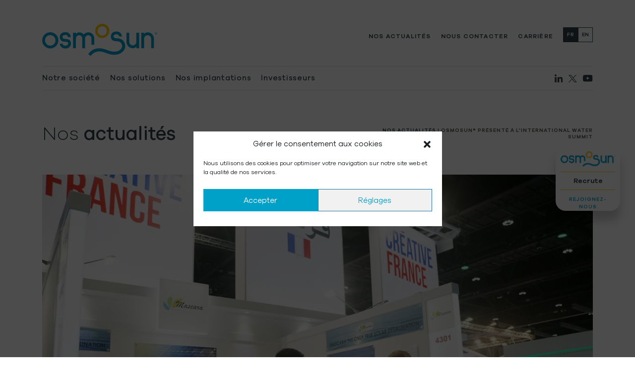

--- FILE ---
content_type: text/html; charset=UTF-8
request_url: https://www.osmosun.com/osmosun-presente-a-international-water-summit/
body_size: 17096
content:
<!DOCTYPE html>

<html class="no-js" lang="fr-FR">

	<head>

		<meta charset="UTF-8">
		<meta name="viewport" content="width=device-width, initial-scale=1.0" >
		<link rel="profile" href="https://gmpg.org/xfn/11">

		<link href="https://fonts.googleapis.com/css2?family=Montserrat:wght@300;400;500;600;700&display=swap" rel="stylesheet">
		<meta name='robots' content='index, follow, max-image-preview:large, max-snippet:-1, max-video-preview:-1' />
<link rel="alternate" href="https://www.osmosun.com/osmosun-presente-a-international-water-summit/" hreflang="fr" />
<link rel="alternate" href="https://www.osmosun.com/en/osmosun-presented-international-water-summit-abu-dhabi/" hreflang="en" />

	<!-- This site is optimized with the Yoast SEO plugin v26.8 - https://yoast.com/product/yoast-seo-wordpress/ -->
	<title>OSMOSUN® présenté à l&#039;International Water Summit - OSMOSUN</title>
	<meta name="description" content="Mascaraa présenté sur le salon International Water Summit, dans le cadre de la Sustainability Week à Abu Dhabi, son unité de démonstration OSMOSUN®." />
	<link rel="canonical" href="https://www.osmosun.com/osmosun-presente-a-international-water-summit/" />
	<meta property="og:locale" content="fr_FR" />
	<meta property="og:locale:alternate" content="en_GB" />
	<meta property="og:type" content="article" />
	<meta property="og:title" content="OSMOSUN® présenté à l&#039;International Water Summit - OSMOSUN" />
	<meta property="og:description" content="Mascaraa présenté sur le salon International Water Summit, dans le cadre de la Sustainability Week à Abu Dhabi, son unité de démonstration OSMOSUN®." />
	<meta property="og:url" content="https://www.osmosun.com/osmosun-presente-a-international-water-summit/" />
	<meta property="og:site_name" content="OSMOSUN" />
	<meta property="article:published_time" content="2017-02-01T17:41:27+00:00" />
	<meta property="article:modified_time" content="2021-10-27T07:46:15+00:00" />
	<meta property="og:image" content="https://www.osmosun.com/wp-content/uploads/2017/02/stand-iws.jpg" />
	<meta property="og:image:width" content="1200" />
	<meta property="og:image:height" content="801" />
	<meta property="og:image:type" content="image/jpeg" />
	<meta name="author" content="Osmosun" />
	<meta name="twitter:card" content="summary_large_image" />
	<meta name="twitter:creator" content="@OSMOSUN_Water" />
	<meta name="twitter:site" content="@OSMOSUN_Water" />
	<meta name="twitter:label1" content="Écrit par" />
	<meta name="twitter:data1" content="Osmosun" />
	<meta name="twitter:label2" content="Durée de lecture estimée" />
	<meta name="twitter:data2" content="1 minute" />
	<script type="application/ld+json" class="yoast-schema-graph">{"@context":"https://schema.org","@graph":[{"@type":"Article","@id":"https://www.osmosun.com/osmosun-presente-a-international-water-summit/#article","isPartOf":{"@id":"https://www.osmosun.com/osmosun-presente-a-international-water-summit/"},"author":{"name":"Osmosun","@id":"https://www.osmosun.com/#/schema/person/8c5d8ba71e48ef9c0afd46ffc4d898e3"},"headline":"OSMOSUN® présenté à l&rsquo;International Water Summit","datePublished":"2017-02-01T17:41:27+00:00","dateModified":"2021-10-27T07:46:15+00:00","mainEntityOfPage":{"@id":"https://www.osmosun.com/osmosun-presente-a-international-water-summit/"},"wordCount":152,"commentCount":0,"publisher":{"@id":"https://www.osmosun.com/#organization"},"image":{"@id":"https://www.osmosun.com/osmosun-presente-a-international-water-summit/#primaryimage"},"thumbnailUrl":"https://www.osmosun.com/wp-content/uploads/2017/02/stand-iws.jpg","articleSection":["Actualités"],"inLanguage":"fr-FR","potentialAction":[{"@type":"CommentAction","name":"Comment","target":["https://www.osmosun.com/osmosun-presente-a-international-water-summit/#respond"]}]},{"@type":"WebPage","@id":"https://www.osmosun.com/osmosun-presente-a-international-water-summit/","url":"https://www.osmosun.com/osmosun-presente-a-international-water-summit/","name":"OSMOSUN® présenté à l'International Water Summit - OSMOSUN","isPartOf":{"@id":"https://www.osmosun.com/#website"},"primaryImageOfPage":{"@id":"https://www.osmosun.com/osmosun-presente-a-international-water-summit/#primaryimage"},"image":{"@id":"https://www.osmosun.com/osmosun-presente-a-international-water-summit/#primaryimage"},"thumbnailUrl":"https://www.osmosun.com/wp-content/uploads/2017/02/stand-iws.jpg","datePublished":"2017-02-01T17:41:27+00:00","dateModified":"2021-10-27T07:46:15+00:00","description":"Mascaraa présenté sur le salon International Water Summit, dans le cadre de la Sustainability Week à Abu Dhabi, son unité de démonstration OSMOSUN®.","breadcrumb":{"@id":"https://www.osmosun.com/osmosun-presente-a-international-water-summit/#breadcrumb"},"inLanguage":"fr-FR","potentialAction":[{"@type":"ReadAction","target":["https://www.osmosun.com/osmosun-presente-a-international-water-summit/"]}]},{"@type":"ImageObject","inLanguage":"fr-FR","@id":"https://www.osmosun.com/osmosun-presente-a-international-water-summit/#primaryimage","url":"https://www.osmosun.com/wp-content/uploads/2017/02/stand-iws.jpg","contentUrl":"https://www.osmosun.com/wp-content/uploads/2017/02/stand-iws.jpg","width":1200,"height":801,"caption":"OSMOSUN® présenté à l'International Water Summit"},{"@type":"BreadcrumbList","@id":"https://www.osmosun.com/osmosun-presente-a-international-water-summit/#breadcrumb","itemListElement":[{"@type":"ListItem","position":1,"name":"Accueil","item":"https://www.osmosun.com/"},{"@type":"ListItem","position":2,"name":"Notre actualité","item":"https://www.osmosun.com/nos-actualites/"},{"@type":"ListItem","position":3,"name":"OSMOSUN® présenté à l&rsquo;International Water Summit"}]},{"@type":"WebSite","@id":"https://www.osmosun.com/#website","url":"https://www.osmosun.com/","name":"OSMOSUN","description":"De l&#039;eau potable partout, pour tous","publisher":{"@id":"https://www.osmosun.com/#organization"},"potentialAction":[{"@type":"SearchAction","target":{"@type":"EntryPoint","urlTemplate":"https://www.osmosun.com/?s={search_term_string}"},"query-input":{"@type":"PropertyValueSpecification","valueRequired":true,"valueName":"search_term_string"}}],"inLanguage":"fr-FR"},{"@type":"Organization","@id":"https://www.osmosun.com/#organization","name":"OSMOSUN","url":"https://www.osmosun.com/","logo":{"@type":"ImageObject","inLanguage":"fr-FR","@id":"https://www.osmosun.com/#/schema/logo/image/","url":"https://www.osmosun.com/wp-content/uploads/2021/10/cropped-os-favicon-512x512px.png","contentUrl":"https://www.osmosun.com/wp-content/uploads/2021/10/cropped-os-favicon-512x512px.png","width":512,"height":512,"caption":"OSMOSUN"},"image":{"@id":"https://www.osmosun.com/#/schema/logo/image/"},"sameAs":["https://x.com/OSMOSUN_Water","https://www.linkedin.com/company/osmosun/","https://www.youtube.com/@OSMOSUN"]},{"@type":"Person","@id":"https://www.osmosun.com/#/schema/person/8c5d8ba71e48ef9c0afd46ffc4d898e3","name":"Osmosun","image":{"@type":"ImageObject","inLanguage":"fr-FR","@id":"https://www.osmosun.com/#/schema/person/image/","url":"https://secure.gravatar.com/avatar/ba27feb21ef6b8dc08528cc1e9720d3207190ef47edc12a8ac059f9320183875?s=96&d=mm&r=g","contentUrl":"https://secure.gravatar.com/avatar/ba27feb21ef6b8dc08528cc1e9720d3207190ef47edc12a8ac059f9320183875?s=96&d=mm&r=g","caption":"Osmosun"},"sameAs":["https://www.osmosun.com"],"url":"https://www.osmosun.com/author/adminosmosun/"}]}</script>
	<!-- / Yoast SEO plugin. -->


<link rel='dns-prefetch' href='//www.osmosun.com' />
<link rel='dns-prefetch' href='//stackpath.bootstrapcdn.com' />
<link rel='dns-prefetch' href='//cdnjs.cloudflare.com' />
<link rel="alternate" type="application/rss+xml" title="OSMOSUN &raquo; OSMOSUN® présenté à l&rsquo;International Water Summit Flux des commentaires" href="https://www.osmosun.com/osmosun-presente-a-international-water-summit/feed/" />
<style type="text/css">.brave_popup{display:none}</style><script data-no-optimize="1"> var brave_popup_data = {}; var bravepop_emailValidation=false; var brave_popup_videos = {};  var brave_popup_formData = {};var brave_popup_adminUser = false; var brave_popup_pageInfo = {"type":"single","pageID":2648,"singleType":"post"};  var bravepop_emailSuggestions={};</script><link rel="alternate" title="oEmbed (JSON)" type="application/json+oembed" href="https://www.osmosun.com/wp-json/oembed/1.0/embed?url=https%3A%2F%2Fwww.osmosun.com%2Fosmosun-presente-a-international-water-summit%2F&#038;lang=fr" />
<link rel="alternate" title="oEmbed (XML)" type="text/xml+oembed" href="https://www.osmosun.com/wp-json/oembed/1.0/embed?url=https%3A%2F%2Fwww.osmosun.com%2Fosmosun-presente-a-international-water-summit%2F&#038;format=xml&#038;lang=fr" />
<style id='wp-img-auto-sizes-contain-inline-css' type='text/css'>
img:is([sizes=auto i],[sizes^="auto," i]){contain-intrinsic-size:3000px 1500px}
/*# sourceURL=wp-img-auto-sizes-contain-inline-css */
</style>
<style id='wp-emoji-styles-inline-css' type='text/css'>

	img.wp-smiley, img.emoji {
		display: inline !important;
		border: none !important;
		box-shadow: none !important;
		height: 1em !important;
		width: 1em !important;
		margin: 0 0.07em !important;
		vertical-align: -0.1em !important;
		background: none !important;
		padding: 0 !important;
	}
/*# sourceURL=wp-emoji-styles-inline-css */
</style>
<style id='wp-block-library-inline-css' type='text/css'>
:root{--wp-block-synced-color:#7a00df;--wp-block-synced-color--rgb:122,0,223;--wp-bound-block-color:var(--wp-block-synced-color);--wp-editor-canvas-background:#ddd;--wp-admin-theme-color:#007cba;--wp-admin-theme-color--rgb:0,124,186;--wp-admin-theme-color-darker-10:#006ba1;--wp-admin-theme-color-darker-10--rgb:0,107,160.5;--wp-admin-theme-color-darker-20:#005a87;--wp-admin-theme-color-darker-20--rgb:0,90,135;--wp-admin-border-width-focus:2px}@media (min-resolution:192dpi){:root{--wp-admin-border-width-focus:1.5px}}.wp-element-button{cursor:pointer}:root .has-very-light-gray-background-color{background-color:#eee}:root .has-very-dark-gray-background-color{background-color:#313131}:root .has-very-light-gray-color{color:#eee}:root .has-very-dark-gray-color{color:#313131}:root .has-vivid-green-cyan-to-vivid-cyan-blue-gradient-background{background:linear-gradient(135deg,#00d084,#0693e3)}:root .has-purple-crush-gradient-background{background:linear-gradient(135deg,#34e2e4,#4721fb 50%,#ab1dfe)}:root .has-hazy-dawn-gradient-background{background:linear-gradient(135deg,#faaca8,#dad0ec)}:root .has-subdued-olive-gradient-background{background:linear-gradient(135deg,#fafae1,#67a671)}:root .has-atomic-cream-gradient-background{background:linear-gradient(135deg,#fdd79a,#004a59)}:root .has-nightshade-gradient-background{background:linear-gradient(135deg,#330968,#31cdcf)}:root .has-midnight-gradient-background{background:linear-gradient(135deg,#020381,#2874fc)}:root{--wp--preset--font-size--normal:16px;--wp--preset--font-size--huge:42px}.has-regular-font-size{font-size:1em}.has-larger-font-size{font-size:2.625em}.has-normal-font-size{font-size:var(--wp--preset--font-size--normal)}.has-huge-font-size{font-size:var(--wp--preset--font-size--huge)}.has-text-align-center{text-align:center}.has-text-align-left{text-align:left}.has-text-align-right{text-align:right}.has-fit-text{white-space:nowrap!important}#end-resizable-editor-section{display:none}.aligncenter{clear:both}.items-justified-left{justify-content:flex-start}.items-justified-center{justify-content:center}.items-justified-right{justify-content:flex-end}.items-justified-space-between{justify-content:space-between}.screen-reader-text{border:0;clip-path:inset(50%);height:1px;margin:-1px;overflow:hidden;padding:0;position:absolute;width:1px;word-wrap:normal!important}.screen-reader-text:focus{background-color:#ddd;clip-path:none;color:#444;display:block;font-size:1em;height:auto;left:5px;line-height:normal;padding:15px 23px 14px;text-decoration:none;top:5px;width:auto;z-index:100000}html :where(.has-border-color){border-style:solid}html :where([style*=border-top-color]){border-top-style:solid}html :where([style*=border-right-color]){border-right-style:solid}html :where([style*=border-bottom-color]){border-bottom-style:solid}html :where([style*=border-left-color]){border-left-style:solid}html :where([style*=border-width]){border-style:solid}html :where([style*=border-top-width]){border-top-style:solid}html :where([style*=border-right-width]){border-right-style:solid}html :where([style*=border-bottom-width]){border-bottom-style:solid}html :where([style*=border-left-width]){border-left-style:solid}html :where(img[class*=wp-image-]){height:auto;max-width:100%}:where(figure){margin:0 0 1em}html :where(.is-position-sticky){--wp-admin--admin-bar--position-offset:var(--wp-admin--admin-bar--height,0px)}@media screen and (max-width:600px){html :where(.is-position-sticky){--wp-admin--admin-bar--position-offset:0px}}
/*wp_block_styles_on_demand_placeholder:69726659c6ce5*/
/*# sourceURL=wp-block-library-inline-css */
</style>
<style id='classic-theme-styles-inline-css' type='text/css'>
/*! This file is auto-generated */
.wp-block-button__link{color:#fff;background-color:#32373c;border-radius:9999px;box-shadow:none;text-decoration:none;padding:calc(.667em + 2px) calc(1.333em + 2px);font-size:1.125em}.wp-block-file__button{background:#32373c;color:#fff;text-decoration:none}
/*# sourceURL=/wp-includes/css/classic-themes.min.css */
</style>
<link rel='stylesheet' id='fvp-frontend-css' href='https://www.osmosun.com/wp-content/plugins/featured-video-plus/styles/frontend.css?ver=2.3.3' type='text/css' media='all' />
<link rel='stylesheet' id='dashicons-css' href='https://www.osmosun.com/wp-includes/css/dashicons.min.css?ver=6.9' type='text/css' media='all' />
<link rel='stylesheet' id='cmplz-general-css' href='https://www.osmosun.com/wp-content/plugins/complianz-gdpr/assets/css/cookieblocker.min.css?ver=1766012638' type='text/css' media='all' />
<link rel='stylesheet' id='bootstrap-css' href='https://stackpath.bootstrapcdn.com/bootstrap/4.3.1/css/bootstrap.min.css?ver=6.9' type='text/css' media='all' />
<link rel='stylesheet' id='animate-css' href='https://cdnjs.cloudflare.com/ajax/libs/animate.css/4.1.1/animate.min.css?ver=6.9' type='text/css' media='all' />
<link rel='stylesheet' id='font-awesome-css' href='https://stackpath.bootstrapcdn.com/font-awesome/4.7.0/css/font-awesome.min.css?ver=6.9' type='text/css' media='all' />
<link rel='stylesheet' id='owl-carousel-css' href='https://cdnjs.cloudflare.com/ajax/libs/OwlCarousel2/2.3.4/assets/owl.carousel.min.css?ver=6.9' type='text/css' media='all' />
<link rel='stylesheet' id='owl-carousel-theme-css' href='https://cdnjs.cloudflare.com/ajax/libs/OwlCarousel2/2.3.4/assets/owl.theme.default.css?ver=6.9' type='text/css' media='all' />
<link rel='stylesheet' id='child-style-css' href='https://www.osmosun.com/wp-content/themes/osmosun/css/mystyle.css?v=10.8&#038;ver=6.9' type='text/css' media='all' />
<script type="text/javascript" src="https://www.osmosun.com/wp-includes/js/jquery/jquery.min.js?ver=3.7.1" id="jquery-core-js"></script>
<script type="text/javascript" src="https://www.osmosun.com/wp-includes/js/jquery/jquery-migrate.min.js?ver=3.4.1" id="jquery-migrate-js"></script>
<script type="text/javascript" src="https://www.osmosun.com/wp-content/plugins/featured-video-plus/js/jquery.fitvids.min.js?ver=master-2015-08" id="jquery.fitvids-js"></script>
<script type="text/javascript" id="fvp-frontend-js-extra">
/* <![CDATA[ */
var fvpdata = {"ajaxurl":"https://www.osmosun.com/wp-admin/admin-ajax.php","nonce":"dc9869e0d3","fitvids":"1","dynamic":"","overlay":"","opacity":"0.75","color":"b","width":"640"};
//# sourceURL=fvp-frontend-js-extra
/* ]]> */
</script>
<script type="text/javascript" src="https://www.osmosun.com/wp-content/plugins/featured-video-plus/js/frontend.min.js?ver=2.3.3" id="fvp-frontend-js"></script>
<link rel="https://api.w.org/" href="https://www.osmosun.com/wp-json/" /><link rel="alternate" title="JSON" type="application/json" href="https://www.osmosun.com/wp-json/wp/v2/posts/2648" /><link rel="EditURI" type="application/rsd+xml" title="RSD" href="https://www.osmosun.com/xmlrpc.php?rsd" />
<meta name="generator" content="WordPress 6.9" />
<link rel='shortlink' href='https://www.osmosun.com/?p=2648' />
<!-- Schema optimized by Schema Pro --><script type="application/ld+json">{"@context":"https://schema.org","@type":"Article","mainEntityOfPage":{"@type":"WebPage","@id":"https://www.osmosun.com/osmosun-presente-a-international-water-summit/"},"headline":"OSMOSUN® présenté à l'International Water Summit","image":{"@type":"ImageObject","url":"https://www.osmosun.com/wp-content/uploads/2017/02/stand-iws.jpg","width":1200,"height":801},"datePublished":"2017-02-01T17:41:27+0000","dateModified":"2021-10-27T09:46:15+0000","author":{"@type":"Person","name":"Osmosun","url":"https://www.osmosun.com/author/adminosmosun"},"publisher":{"@type":"Organization","name":"OSMOSUN","logo":{"@type":"ImageObject","url":"https://www.osmosun.com/wp-content/uploads/2023/06/logo-new@2x.png"}},"description":null}</script><!-- / Schema optimized by Schema Pro --><!-- site-navigation-element Schema optimized by Schema Pro --><script type="application/ld+json">{"@context":"https:\/\/schema.org","@graph":[{"@context":"https:\/\/schema.org","@type":"SiteNavigationElement","id":"site-navigation","name":"Our company","url":"https:\/\/www.osmosun.com\/en\/our-company\/"},{"@context":"https:\/\/schema.org","@type":"SiteNavigationElement","id":"site-navigation","name":"Our solutions","url":"https:\/\/www.osmosun.com\/en\/our-solutions\/"},{"@context":"https:\/\/schema.org","@type":"SiteNavigationElement","id":"site-navigation","name":"Desalination","url":"https:\/\/www.osmosun.com\/en\/our-solutions\/desalination\/"},{"@context":"https:\/\/schema.org","@type":"SiteNavigationElement","id":"site-navigation","name":"OSMOSUN\u00ae","url":"https:\/\/www.osmosun.com\/en\/our-solutions\/desalination\/osmosun\/"},{"@context":"https:\/\/schema.org","@type":"SiteNavigationElement","id":"site-navigation","name":"OSMO-WATT\u00ae","url":"https:\/\/www.osmosun.com\/en\/our-solutions\/desalination\/osmo-watt\/"},{"@context":"https:\/\/schema.org","@type":"SiteNavigationElement","id":"site-navigation","name":"OSMOSUN TAPS\u00ae","url":"https:\/\/www.osmosun.com\/en\/our-solutions\/desalination\/osmosun-taps\/"},{"@context":"https:\/\/schema.org","@type":"SiteNavigationElement","id":"site-navigation","name":"OSMOSUN NOMAD\u00ae","url":"https:\/\/www.osmosun.com\/en\/our-solutions\/desalination\/osmosun-nomad\/"},{"@context":"https:\/\/schema.org","@type":"SiteNavigationElement","id":"site-navigation","name":"Markets","url":"https:\/\/www.osmosun.com\/en\/our-solutions\/markets\/"},{"@context":"https:\/\/schema.org","@type":"SiteNavigationElement","id":"site-navigation","name":"Our locations","url":"https:\/\/www.osmosun.com\/en\/our-locations\/"},{"@context":"https:\/\/schema.org","@type":"SiteNavigationElement","id":"site-navigation","name":"Our references","url":"https:\/\/www.osmosun.com\/en\/our-locations\/our-references\/"},{"@context":"https:\/\/schema.org","@type":"SiteNavigationElement","id":"site-navigation","name":"Our partners","url":"https:\/\/www.osmosun.com\/en\/our-locations\/our-partners\/"},{"@context":"https:\/\/schema.org","@type":"SiteNavigationElement","id":"site-navigation","name":"Kori Odyssey","url":"https:\/\/kori-odyssey.com\/en\/"},{"@context":"https:\/\/schema.org","@type":"SiteNavigationElement","id":"site-navigation","name":"Investors","url":"https:\/\/www.osmosun.com\/en\/investors\/"},{"@context":"https:\/\/schema.org","@type":"SiteNavigationElement","id":"site-navigation","name":"General meeting","url":"https:\/\/www.osmosun.com\/en\/investors\/general-meeting\/"},{"@context":"https:\/\/schema.org","@type":"SiteNavigationElement","id":"site-navigation","name":"Press Releases","url":"https:\/\/www.osmosun.com\/en\/investors\/press-releases\/"},{"@context":"https:\/\/schema.org","@type":"SiteNavigationElement","id":"site-navigation","name":"Financial documents","url":"https:\/\/www.osmosun.com\/en\/investors\/financial-documents\/"},{"@context":"https:\/\/schema.org","@type":"SiteNavigationElement","id":"site-navigation","name":"Regulated information","url":"https:\/\/www.osmosun.com\/en\/investors\/regulated-information\/"},{"@context":"https:\/\/schema.org","@type":"SiteNavigationElement","id":"site-navigation","name":"Presentations","url":"https:\/\/www.osmosun.com\/en\/investors\/presentations\/"},{"@context":"https:\/\/schema.org","@type":"SiteNavigationElement","id":"site-navigation","name":"Investor Calendar","url":"https:\/\/www.osmosun.com\/en\/investors\/calendar\/"},{"@context":"https:\/\/schema.org","@type":"SiteNavigationElement","id":"site-navigation","name":"News","url":"https:\/\/www.osmosun.com\/en\/news\/"},{"@context":"https:\/\/schema.org","@type":"SiteNavigationElement","id":"site-navigation","name":"Contact us","url":"https:\/\/www.osmosun.com\/en\/contact-us\/"},{"@context":"https:\/\/schema.org","@type":"SiteNavigationElement","id":"site-navigation","name":"Career","url":"https:\/\/www.osmosun.com\/en\/career\/"}]}</script><!-- / site-navigation-element Schema optimized by Schema Pro -->			<style>.cmplz-hidden {
					display: none !important;
				}</style>
	<script type='text/javascript'>
	function addLink() {
		if (window.getSelection().containsNode(document.getElementsByClassName('site')[0], true)) {
		    var body_element = document.getElementsByTagName('body')[0];
		    var selection;
		    selection = window.getSelection();
			var oldselection = selection
		    var pagelink = "<br /><br /> Read more at osmosun.com : <a href='https://www.osmosun.com/osmosun-presente-a-international-water-summit/'>https://www.osmosun.com/osmosun-presente-a-international-water-summit/</a>"; //Change this if you like
		    var copy_text = selection + pagelink;
		    var new_div = document.createElement('div');
			new_div.style.left='-99999px';
			new_div.style.position='absolute';

		    body_element.appendChild(new_div );
		    new_div.innerHTML = copy_text ;
		    selection.selectAllChildren(new_div );
		    window.setTimeout(function() {
		        body_element.removeChild(new_div );
		    },0);
		}
	}
	document.oncopy = addLink;
	</script>
			<style id="wpsp-style-frontend"></style>
			<link rel="icon" href="https://www.osmosun.com/wp-content/uploads/2021/10/cropped-os-favicon-512x512px-150x150.png" sizes="32x32" />
<link rel="icon" href="https://www.osmosun.com/wp-content/uploads/2021/10/cropped-os-favicon-512x512px-300x300.png" sizes="192x192" />
<link rel="apple-touch-icon" href="https://www.osmosun.com/wp-content/uploads/2021/10/cropped-os-favicon-512x512px-300x300.png" />
<meta name="msapplication-TileImage" content="https://www.osmosun.com/wp-content/uploads/2021/10/cropped-os-favicon-512x512px-300x300.png" />

	<!-- Balise meta description pour la version française -->
            <meta name="description" content="OSMOSUN est spécialisée dans le dessalement solaire, solution innovante de traitement de d'eau grâce aux énergies renouvelables.">
    
    <!-- Balise meta description pour la version anglaise -->
    




		<!-- Matomo -->
<script>
  var _paq = window._paq = window._paq || [];
  /* tracker methods like "setCustomDimension" should be called before "trackPageView" */
  _paq.push(['trackPageView']);
  _paq.push(['enableLinkTracking']);
  (function() {
    var u="https://cdo.matomo.cloud/";
    _paq.push(['setTrackerUrl', u+'matomo.php']);
    _paq.push(['setSiteId', '1']);
    var d=document, g=d.createElement('script'), s=d.getElementsByTagName('script')[0];
    g.async=true; g.src='//cdn.matomo.cloud/cdo.matomo.cloud/matomo.js'; s.parentNode.insertBefore(g,s);
  })();
</script>
<!-- End Matomo Code -->


	</head>

<body data-cmplz=1 class="wp-singular post-template-default single single-post postid-2648 single-format-standard wp-theme-osmosun wp-schema-pro-2.10.6 metaslider-plugin">
<div id="page" class="site  ">




	<div class="btn-bourse position-fixed d-none d-xl-block">
		<img 
			class="logo" 
			srcset="https://www.osmosun.com/wp-content/themes/osmosun/img/logo-new.png 1x, 
					https://www.osmosun.com/wp-content/themes/osmosun/img/logo-new@2x.png 2x" 
			src="https://www.osmosun.com/wp-content/themes/osmosun/img/logo-new.png" 
			alt="OSMOSUN"
		/>
		<hr />
		Recrute
		<hr />
		<a target="_blank" href="https://www.osmosun.com/candidatures/">Rejoignez-nous</a>
	</div>


		<header id="masthead">
			<div class="branding-header sticky-shadow scroll-slide sticky-real hide-on-scroll sticky-prepared">
				<div class="branding-header-main">
					<div class="sticky-row">
						<div class="header">
							<div class="container">
								<div class="branding-row">

									<div class="bloc-left bloc-header">
										<div id="site-logo">
				  							<a href="https://www.osmosun.com/">
												
<img 
													class="logo" 
													srcset="https://www.osmosun.com/wp-content/themes/osmosun/img/logo-new.png 1x, 
															https://www.osmosun.com/wp-content/themes/osmosun/img/logo-new@2x.png 2x" 
													src="https://www.osmosun.com/wp-content/themes/osmosun/img/logo-new.png" 
													alt="OSMOSUN"
												/>
																							</a>
										</div>
									</div>

									<div class="bloc-right bloc-header">
										
										<ul class="sur-menu main-nav">
											<li><a href="https://www.osmosun.com//nos-actualites/">Nos actualités</a></li>
											<li><a href="https://www.osmosun.com//nous-contacter/">Nous contacter</a></li>
											<li><a href="https://www.osmosun.com//candidatures/">Carrière</a></li>
											
										</ul>

										<div class="menu-lang">
											<ul>	<li class="lang-item lang-item-6 lang-item-fr current-lang lang-item-first"><a lang="fr-FR" hreflang="fr-FR" href="https://www.osmosun.com/osmosun-presente-a-international-water-summit/" aria-current="true">fr</a></li>
	<li class="lang-item lang-item-11 lang-item-en"><a lang="en-GB" hreflang="en-GB" href="https://www.osmosun.com/en/osmosun-presented-international-water-summit-abu-dhabi/">en</a></li>
</ul>
										</div>
									</div>





								</div><!-- .site-branding -->



																			<nav id="desktop-nav" class="main-nav">
												<div class="w-100 d-flex justify-content-between align-items-center">
												<div class="menu-main-menu-container"><ul id="menu-main-menu" class="menu"><li id="menu-item-19" class="menu-item menu-item-type-post_type menu-item-object-page menu-item-has-children menu-item-19"><a href="https://www.osmosun.com/notre-societe/">Notre société</a>
<ul class="sub-menu">
	<li id="menu-item-9185" class="menu-item menu-item-type-custom menu-item-object-custom menu-item-9185"><a href="https://www.osmosun.com/notre-societe/#societe-vision">Notre vision</a></li>
	<li id="menu-item-9186" class="menu-item menu-item-type-custom menu-item-object-custom menu-item-9186"><a href="https://www.osmosun.com/notre-societe/#societe-nos-equipes">Notre équipe</a></li>
	<li id="menu-item-9187" class="menu-item menu-item-type-custom menu-item-object-custom menu-item-9187"><a href="https://www.osmosun.com/notre-societe/#societe-histoire">Notre histoire</a></li>
	<li id="menu-item-9188" class="menu-item menu-item-type-post_type menu-item-object-page menu-item-9188"><a href="https://www.osmosun.com/notre-societe/lexique/">Lexique Métier</a></li>
</ul>
</li>
<li id="menu-item-9116" class="menu-item menu-item-type-post_type menu-item-object-page menu-item-has-children menu-item-9116"><a href="https://www.osmosun.com/nos-solutions/">Nos solutions</a>
<ul class="sub-menu">
	<li id="menu-item-7320" class="menu-item menu-item-type-post_type menu-item-object-page menu-item-7320"><a href="https://www.osmosun.com/nos-solutions/le-dessalement/">Le dessalement</a></li>
	<li id="menu-item-9243" class="n-2 first menu-item menu-item-type-post_type menu-item-object-page menu-item-9243"><a href="https://www.osmosun.com/nos-solutions/le-dessalement/osmosun/">OSMOSUN®</a></li>
	<li id="menu-item-9240" class="n-2 menu-item menu-item-type-post_type menu-item-object-page menu-item-9240"><a href="https://www.osmosun.com/nos-solutions/le-dessalement/osmo-watt/">OSMO-WATT®</a></li>
	<li id="menu-item-9242" class="n-2 menu-item menu-item-type-post_type menu-item-object-page menu-item-9242"><a href="https://www.osmosun.com/nos-solutions/le-dessalement/osmosun-taps/">OSMOSUN TAPS®</a></li>
	<li id="menu-item-9241" class="n-2 last menu-item menu-item-type-post_type menu-item-object-page menu-item-9241"><a href="https://www.osmosun.com/nos-solutions/le-dessalement/osmosun-nomad/">OSMOSUN NOMAD®</a></li>
	<li id="menu-item-7093" class="menu-item menu-item-type-post_type menu-item-object-page menu-item-7093"><a href="https://www.osmosun.com/nos-solutions/nos-marches/">Nos marchés</a></li>
</ul>
</li>
<li id="menu-item-8344" class="menu-item menu-item-type-post_type menu-item-object-page menu-item-has-children menu-item-8344"><a href="https://www.osmosun.com/nos-implantations/">Nos implantations</a>
<ul class="sub-menu">
	<li id="menu-item-7244" class="menu-item menu-item-type-post_type menu-item-object-page menu-item-7244"><a href="https://www.osmosun.com/nos-implantations/nos-realisations/">Nos réalisations</a></li>
	<li id="menu-item-7245" class="menu-item menu-item-type-post_type menu-item-object-page menu-item-7245"><a href="https://www.osmosun.com/nos-implantations/nos-partenaires/">Nos partenaires</a></li>
	<li id="menu-item-9107" class="menu-item menu-item-type-custom menu-item-object-custom menu-item-9107"><a target="_blank" href="https://kori-odyssey.com/">Kori Odyssey</a></li>
	<li id="menu-item-9250" class="menu-item menu-item-type-post_type menu-item-object-page menu-item-9250"><a href="https://www.osmosun.com/nos-implantations/osmosun-maroc/">OSMOSUN Maroc</a></li>
</ul>
</li>
<li id="menu-item-9137" class="menu-item menu-item-type-post_type menu-item-object-page menu-item-has-children menu-item-9137"><a href="https://www.osmosun.com/investisseurs/">Investisseurs</a>
<ul class="sub-menu">
	<li id="menu-item-9367" class="menu-item menu-item-type-post_type menu-item-object-page menu-item-9367"><a href="https://www.osmosun.com/investisseurs/assemblee-generale/">Assemblée générale</a></li>
	<li id="menu-item-9144" class="menu-item menu-item-type-post_type menu-item-object-page menu-item-9144"><a href="https://www.osmosun.com/investisseurs/communiques-de-presse/">Communiqués de presse</a></li>
	<li id="menu-item-9143" class="menu-item menu-item-type-post_type menu-item-object-page menu-item-9143"><a href="https://www.osmosun.com/investisseurs/documents-financiers/">Documents financiers</a></li>
	<li id="menu-item-9142" class="menu-item menu-item-type-post_type menu-item-object-page menu-item-9142"><a href="https://www.osmosun.com/investisseurs/informations-reglementees/">Informations réglementées</a></li>
	<li id="menu-item-9141" class="menu-item menu-item-type-post_type menu-item-object-page menu-item-9141"><a href="https://www.osmosun.com/investisseurs/presentations/">Présentations</a></li>
	<li id="menu-item-9140" class="menu-item menu-item-type-post_type menu-item-object-page menu-item-9140"><a href="https://www.osmosun.com/investisseurs/action/">Action</a></li>
	<li id="menu-item-9139" class="menu-item menu-item-type-post_type menu-item-object-page menu-item-9139"><a href="https://www.osmosun.com/investisseurs/agenda-financier/">Agenda financier</a></li>
	<li id="menu-item-9138" class="menu-item menu-item-type-post_type menu-item-object-page menu-item-9138"><a href="https://www.osmosun.com/investisseurs/contacts/">Contacts</a></li>
</ul>
</li>
<li id="menu-item-16" class="d-xl-none menu-item menu-item-type-post_type menu-item-object-page current_page_parent menu-item-16"><a href="https://www.osmosun.com/nos-actualites/">Notre actualité</a></li>
<li id="menu-item-8351" class="item-contact d-xl-none menu-item menu-item-type-post_type menu-item-object-page menu-item-8351"><a href="https://www.osmosun.com/nous-contacter/">Nous contacter</a></li>
<li id="menu-item-7086" class="d-xl-none menu-item menu-item-type-post_type menu-item-object-page menu-item-7086"><a href="https://www.osmosun.com/candidatures/">Carrière</a></li>
</ul></div>

												<div class="follow">
						
								<a href="https://www.linkedin.com/company/osmosun/" target="_blank">
									<img class="ml-2" src="https://www.osmosun.com/wp-content/themes/osmosun/img/picto-linkedin-dark.svg"  />
								</a>
								<a href="https://twitter.com/OSMOSUN_Water" target="_blank">
									<img class="ml-2" src="https://www.osmosun.com/wp-content/themes/osmosun/img/picto-twitter-dark.svg"  />
								</a>
								<a href="https://www.youtube.com/@OSMOSUN" target="_blank">
									<img class="ml-2" src="https://www.osmosun.com/wp-content/themes/osmosun/img/picto-yt-dark.svg"  />
								</a>
							</div>
							</div>
											</nav>
										


						
							</div>
						</div>
					</div>
				</div>
			</div><!-- .site-branding-container -->
		</header><!-- #masthead -->
		<button class="navbar-toggle collapsed">
			<span class="navbar-toggle-icon">
			  <span class="icon-bar"></span>
			  <span class="icon-bar"></span>
			  <span class="icon-bar"></span>
			</span>
		</button>
					<nav id="mobile-nav">
				<a href="https://www.osmosun.com/">
					<img 
						srcset="https://www.osmosun.com/wp-content/themes/osmosun/img/logo-footer-new.png 1x, 
								https://www.osmosun.com/wp-content/themes/osmosun/img/logo-footer-new@2x.png 2x"
						src="https://www.osmosun.com/wp-content/themes/osmosun/img/logo-footer-new.png"
						alt="OSMOSUN"
					/>
				</a>
				<div class="menu-main-menu-container"><ul id="menu-main-menu-1" class="menu"><li class="menu-item menu-item-type-post_type menu-item-object-page menu-item-has-children menu-item-19"><a href="https://www.osmosun.com/notre-societe/">Notre société</a>
<ul class="sub-menu">
	<li class="menu-item menu-item-type-custom menu-item-object-custom menu-item-9185"><a href="https://www.osmosun.com/notre-societe/#societe-vision">Notre vision</a></li>
	<li class="menu-item menu-item-type-custom menu-item-object-custom menu-item-9186"><a href="https://www.osmosun.com/notre-societe/#societe-nos-equipes">Notre équipe</a></li>
	<li class="menu-item menu-item-type-custom menu-item-object-custom menu-item-9187"><a href="https://www.osmosun.com/notre-societe/#societe-histoire">Notre histoire</a></li>
	<li class="menu-item menu-item-type-post_type menu-item-object-page menu-item-9188"><a href="https://www.osmosun.com/notre-societe/lexique/">Lexique Métier</a></li>
</ul>
</li>
<li class="menu-item menu-item-type-post_type menu-item-object-page menu-item-has-children menu-item-9116"><a href="https://www.osmosun.com/nos-solutions/">Nos solutions</a>
<ul class="sub-menu">
	<li class="menu-item menu-item-type-post_type menu-item-object-page menu-item-7320"><a href="https://www.osmosun.com/nos-solutions/le-dessalement/">Le dessalement</a></li>
	<li class="n-2 first menu-item menu-item-type-post_type menu-item-object-page menu-item-9243"><a href="https://www.osmosun.com/nos-solutions/le-dessalement/osmosun/">OSMOSUN®</a></li>
	<li class="n-2 menu-item menu-item-type-post_type menu-item-object-page menu-item-9240"><a href="https://www.osmosun.com/nos-solutions/le-dessalement/osmo-watt/">OSMO-WATT®</a></li>
	<li class="n-2 menu-item menu-item-type-post_type menu-item-object-page menu-item-9242"><a href="https://www.osmosun.com/nos-solutions/le-dessalement/osmosun-taps/">OSMOSUN TAPS®</a></li>
	<li class="n-2 last menu-item menu-item-type-post_type menu-item-object-page menu-item-9241"><a href="https://www.osmosun.com/nos-solutions/le-dessalement/osmosun-nomad/">OSMOSUN NOMAD®</a></li>
	<li class="menu-item menu-item-type-post_type menu-item-object-page menu-item-7093"><a href="https://www.osmosun.com/nos-solutions/nos-marches/">Nos marchés</a></li>
</ul>
</li>
<li class="menu-item menu-item-type-post_type menu-item-object-page menu-item-has-children menu-item-8344"><a href="https://www.osmosun.com/nos-implantations/">Nos implantations</a>
<ul class="sub-menu">
	<li class="menu-item menu-item-type-post_type menu-item-object-page menu-item-7244"><a href="https://www.osmosun.com/nos-implantations/nos-realisations/">Nos réalisations</a></li>
	<li class="menu-item menu-item-type-post_type menu-item-object-page menu-item-7245"><a href="https://www.osmosun.com/nos-implantations/nos-partenaires/">Nos partenaires</a></li>
	<li class="menu-item menu-item-type-custom menu-item-object-custom menu-item-9107"><a target="_blank" href="https://kori-odyssey.com/">Kori Odyssey</a></li>
	<li class="menu-item menu-item-type-post_type menu-item-object-page menu-item-9250"><a href="https://www.osmosun.com/nos-implantations/osmosun-maroc/">OSMOSUN Maroc</a></li>
</ul>
</li>
<li class="menu-item menu-item-type-post_type menu-item-object-page menu-item-has-children menu-item-9137"><a href="https://www.osmosun.com/investisseurs/">Investisseurs</a>
<ul class="sub-menu">
	<li class="menu-item menu-item-type-post_type menu-item-object-page menu-item-9367"><a href="https://www.osmosun.com/investisseurs/assemblee-generale/">Assemblée générale</a></li>
	<li class="menu-item menu-item-type-post_type menu-item-object-page menu-item-9144"><a href="https://www.osmosun.com/investisseurs/communiques-de-presse/">Communiqués de presse</a></li>
	<li class="menu-item menu-item-type-post_type menu-item-object-page menu-item-9143"><a href="https://www.osmosun.com/investisseurs/documents-financiers/">Documents financiers</a></li>
	<li class="menu-item menu-item-type-post_type menu-item-object-page menu-item-9142"><a href="https://www.osmosun.com/investisseurs/informations-reglementees/">Informations réglementées</a></li>
	<li class="menu-item menu-item-type-post_type menu-item-object-page menu-item-9141"><a href="https://www.osmosun.com/investisseurs/presentations/">Présentations</a></li>
	<li class="menu-item menu-item-type-post_type menu-item-object-page menu-item-9140"><a href="https://www.osmosun.com/investisseurs/action/">Action</a></li>
	<li class="menu-item menu-item-type-post_type menu-item-object-page menu-item-9139"><a href="https://www.osmosun.com/investisseurs/agenda-financier/">Agenda financier</a></li>
	<li class="menu-item menu-item-type-post_type menu-item-object-page menu-item-9138"><a href="https://www.osmosun.com/investisseurs/contacts/">Contacts</a></li>
</ul>
</li>
<li class="d-xl-none menu-item menu-item-type-post_type menu-item-object-page current_page_parent menu-item-16"><a href="https://www.osmosun.com/nos-actualites/">Notre actualité</a></li>
<li class="item-contact d-xl-none menu-item menu-item-type-post_type menu-item-object-page menu-item-8351"><a href="https://www.osmosun.com/nous-contacter/">Nous contacter</a></li>
<li class="d-xl-none menu-item menu-item-type-post_type menu-item-object-page menu-item-7086"><a href="https://www.osmosun.com/candidatures/">Carrière</a></li>
</ul></div>				<div class="menu-lang">
					<ul>	<li class="lang-item lang-item-6 lang-item-fr current-lang lang-item-first"><a lang="fr-FR" hreflang="fr-FR" href="https://www.osmosun.com/osmosun-presente-a-international-water-summit/" aria-current="true">fr</a></li>
	<li class="lang-item lang-item-11 lang-item-en"><a lang="en-GB" hreflang="en-GB" href="https://www.osmosun.com/en/osmosun-presented-international-water-summit-abu-dhabi/">en</a></li>
</ul>
				</div>
			</nav>
			<div id="page-wrapper" class="wrapper">
		<main id="main" class="site-main">

			<section class="header-title invisible">
				<div class="container">






					<div class="row align-items-center mb-5">
			                <div class="col-12 col-lg-5 order-lg-2 offset-lg-1">
			                    <div class="osmo_breadcrumb  text-uppercase text-right">
			                        <a href="https://www.osmosun.com/nos-actualites">Nos actualités</a> | OSMOSUN® présenté à l&rsquo;International Water Summit			                    </div>
			                </div>
			                <div class="col-12 col-lg-6">
			                    <!--<h1 class="m-0 p-0">Nos <strong>actualités</strong></h1>-->
								<h1 class="m-0 p-0">Nos <strong>actualités</strong></h1>
			                </div>
			            </div>





					
				</div>
			</section>

			<section id="actualite" class="section-actu invisible">
				<div class="container">
					<!-- <div class="row">
						<div class="col-md-12">
							<div class="inline-flex">
								<h2>OSMOSUN® présenté à l&rsquo;International Water Summit</h2>
							</div>
						</div>
					</div> -->
					<div class="row">
						<div class="col-md-12">
							<div class="bloc-img">
								<img width="1200" height="801" src="https://www.osmosun.com/wp-content/uploads/2017/02/stand-iws.jpg" class="attachment-full-actu-single size-full-actu-single wp-post-image" alt="OSMOSUN® présenté à l&#039;International Water Summit" decoding="async" fetchpriority="high" srcset="https://www.osmosun.com/wp-content/uploads/2017/02/stand-iws.jpg 1200w, https://www.osmosun.com/wp-content/uploads/2017/02/stand-iws-300x200.jpg 300w, https://www.osmosun.com/wp-content/uploads/2017/02/stand-iws-1024x684.jpg 1024w, https://www.osmosun.com/wp-content/uploads/2017/02/stand-iws-768x513.jpg 768w" sizes="(max-width: 1200px) 100vw, 1200px" />							</div>
							<div class="article">
								<div class="date">1.02.17</div>
								<div class="inline-flex">
									<h1>OSMOSUN® présenté à l&rsquo;International Water Summit</h1>
								</div>
								<p>Mascaraa présenté sur le salon International Water Summit, dans le cadre de la Sustainability Week à Abu Dhabi, son unité de démonstration OSMOSUN®.</p>
<p>Cette semaine d’échanges a permis la présentation des performances de l’unité de dessalement solaire OSMOSUN®40, installée à Abu Dhabi dans le cadre du programme de dessalement renouvelable de Masdar. Les performances exceptionnelles de l’unités de dessalement par osmose inverse alimenté à l’énergie solaire, avec une consommation d’énergie spécifique de 3,1kwh/m<sup>3</sup> pour une salinité de 46g/l, ont été reconnues par tous les acteurs du secteur.</p>
<p>La présence de Mascara à l’International Water Summit a également permis la participation à la Réunion annuelle de l’Alliance pour le dessalement propre (Global Clean Water Desalination Alliance) et la présentation des avancées des projets de l’entreprise dans plusieurs régions du globe.</p>
							</div>
						    <div class="single-post-navigation">
					         						          	<div class="blog-posts-nav-btn prev-btn">
																			<div class="posts-nav-inner">
											<a class="btn" href="https://www.osmosun.com/le-dessalement-solaire-en-reponse-au-stress-hydrique-de-fidji-pacifique/">
												Précédente											</a>
										</div>
														          	</div>

			                  	<div class="back-to-news">
			                    	<a href="https://www.osmosun.com/nos-actualites/" title="Back to news">
			                    		<img 
			                    			srcset="https://www.osmosun.com/wp-content/themes/osmosun/img/back-news.png 1x,
			                    					https://www.osmosun.com/wp-content/themes/osmosun/img/back-news@2x.png 2x" 
			                    			src="https://www.osmosun.com/wp-content/themes/osmosun/img/back-news.png"
			                    		/>
			                    	</a>
			                  	</div>

					          	<div class="blog-posts-nav-btn next-btn">
																			<div class="posts-nav-inner">
											<a class="btn" href="https://www.osmosun.com/le-dessalement-solaire-une-premiere-mondiale/">
											    Suivante											</a>
										</div>
														           	</div>
					        </div>
						</div>
					</div>
				</div>
			</section>

		</main><!-- #main -->
	</div><!-- #primary -->


<!-- version FR -->
	<footer class="wrapper" id="wrapper-footer">
		<div class="bloc-footer">
			
			<div class="container">
				<div class="row">
					<div class="col-md-12">
						<div class="sup-footer">
							<div class="logo-footer">
								<img
									srcset="https://www.osmosun.com/wp-content/themes/osmosun/img/logo-footer-new.png 1x, 
											https://www.osmosun.com/wp-content/themes/osmosun/img/logo-footer-new@2x.png 2x" 
									src="https://www.osmosun.com/wp-content/themes/osmosun/img/logo-footer-new.png" 
									alt="OSMOSUN"
								/>
							</div>
							<div class="slogan">
								De l'eau potable partout, <strong>pour tous.</strong>
							</div>
						</div>
					</div>
				</div>
			</div>
			<div class="middle-footer">
				<div class="container">
					<div class="row justify-content-center">
						<div class="col-sm-6 col-md-4 col-xl-2dot4 col-bloc">
							<h4><a href="https://www.osmosun.com/notre-societe/">Notre société</a></h4>
							<ul>
								<li class="mb-0"><a href="https://www.osmosun.com/notre-societe/#societe-vision">Notre vision</a></li>
								<li class="mb-0"><a href="https://www.osmosun.com/notre-societe/#societe-nos-equipes">Nos équipes</a></li>
								<li><a href="https://www.osmosun.com/notre-societe/#societe-histoire">Notre histoire</a></li>
							</ul>
							<ul>
								<li><a href="https://www.osmosun.com/notre-societe/lexique">Lexique métier</a></li>
							</ul>
						</div>
						<div class="col-sm-6 col-md-4 col-xl-2dot4 col-bloc">
							<h4><a href="https://www.osmosun.com/nos-solutions/">Nos solutions</a></h4>
							<ul>
   							 <li class="increase-line-height"> <!-- Ajoutez la classe ici -->
       						 <a href="https://www.osmosun.com/nos-solutions/le-dessalement/">Le dessalement</a>
       						 <ul class="galano-regular">
										<li class="mb-0"><a href="https://www.osmosun.com/nos-solutions/le-dessalement/osmosun/">OSMOSUN</a></li>
										<li class="mb-0"><a href="https://www.osmosun.com/nos-solutions/le-dessalement/osmo-watt/">OSMO-WATT</a></li>
										<li class="mb-0"><a href="https://www.osmosun.com/nos-solutions/le-dessalement/osmosun-taps/">OSMOSUN TAPS®</a></li>
										<li><a href="https://www.osmosun.com/nos-solutions/le-dessalement/osmosun-nomad/">OSMOSUN NOMAD</a></li>
									</ul>
								</li>
							
								<li><a href="https://www.osmosun.com/nos-solutions/nos-marches/">Nos marchés</a></li>
							</ul>
						</div>
						<div class="col-sm-6 col-md-4 col-xl-2dot4 col-bloc">
							<h4><a href="https://www.osmosun.com/nos-implantations/">Nos implantations</a></h4>
							<ul>
								
								<li><a href="https://www.osmosun.com/nos-implantations/nos-realisations/">Nos réalisations</a></li>
								<li><a href="https://www.osmosun.com/nos-implantations/nos-partenaires/">Nos partenaires</a></li>
								<li><a tagret="_blank" href="https://kori-odyssey.com/">Kori Odyssey</a></li>
							</ul>
						</div>
						<div class="col-sm-6 col-md-4 col-xl-2dot4 col-bloc">
							<h4><a href="https://www.osmosun.com/investisseurs">Investisseurs</a></h4>
							<ul>
								
    
<li><a href="https://www.osmosun.com/investisseurs/communiques-de-presse/">Communiqués de presse</a></li>
    	

       

    
<li><a href="https://www.osmosun.com/investisseurs/assemblee-generale/">Assemblée générale</a></li>
    	

       

    
<li><a href="https://www.osmosun.com/investisseurs/documents-financiers/">Documents financiers</a></li>
    	

       

    
<li><a href="https://www.osmosun.com/investisseurs/informations-reglementees/">Informations réglementées</a></li>
    	

       

    
<li><a href="https://www.osmosun.com/investisseurs/presentations/">Présentations</a></li>
    	

       

    
<li><a href="https://www.osmosun.com/investisseurs/action/">Action</a></li>
    	

       

    
<li><a href="https://www.osmosun.com/investisseurs/agenda-financier/">Agenda financier</a></li>
    	

       

    
<li><a href="https://www.osmosun.com/investisseurs/contacts/">Contacts</a></li>
    	

       

    
								
								
								
							</ul>
						</div>
						<div class="col-sm-6 col-md-4 col-xl-2dot4 col-bloc">
							<h4><a href="https://www.osmosun.com/nos-actualites">Notre actualité</a></h4>
							<h4><a href="https://www.osmosun.com/candidatures/">Carrière</a></h4>
							<h4><a href="https://www.osmosun.com/nous-contacter/">Nous contacter</a></h4>
							
							
						</div>
					</div>
				</div>
			</div>

			<div class="sep-footer">
				<div class="container">
					<div class="row">
						<div class="col-lg-12">
							<div class="sep"></div>
						</div>
					</div>
				</div>
			</div>

			<div class="sub-footer">
				<div class="container">
					<div class="row justify-content-between flex-center">
						<div class="col-md-9 col-lg-8">
							<div class="copyright">
								<ul>
									 <li>© OSMOSUN 2026</li> 
									 <li><a href="https://www.osmosun.com/mentions-legales/">Mentions légales</a></li>
									 <li><a href="https://www.osmosun.com/politique-de-confidentialite/">Politique de confidentialité</a></li>
									 <li>Création : <a href="https://agence-cdo.fr" target="_blank">Agence CDO</a></li>
								</ul>	 
							</div>
						</div>
						<div class="col-md-3 col-lg-4">
							<div class="follow">
								Suivez-nous sur 
								<a href="https://www.linkedin.com/company/osmosun/" target="_blank">
									<img class="ml-2" src="https://www.osmosun.com/wp-content/themes/osmosun/img/picto-linkedin.svg"  />
								</a>
								<a href="https://twitter.com/OSMOSUN_Water" target="_blank">
									<img class="ml-2" src="https://www.osmosun.com/wp-content/themes/osmosun/img/picto-twitter.svg"  />
								</a>
								<a href="https://www.youtube.com/@OSMOSUN" target="_blank">
									<img class="ml-2" src="https://www.osmosun.com/wp-content/themes/osmosun/img/picto-yt.svg"  />
								</a>
							</div>
						</div>
					</div>
				</div>
			</div>
			<img 
				class="circle-footer" 
				srcset="https://www.osmosun.com/wp-content/themes/osmosun/img/circle-footer.png 1x, 
						https://www.osmosun.com/wp-content/themes/osmosun/img/circle-footer@2x.png 2x" 
				src="https://www.osmosun.com/wp-content/themes/osmosun/img/circle-footer.png" 
				alt="Osmosun"
			/>
		</div>
	</footer>


<!-- Version EN	 -->
		

</div><!-- #page we need this extra closing tag here -->

<!-- Popup
<div class="modal"></div>    
<div class="modal-content">
	<a class="close-button" href="#"></a>
	<img alt="FCEPL" src="https://www.osmosun.com/wp-content/themes/osmosun/img/popup.png" width="668" height="auto" />
</div>
-->

<script type="speculationrules">
{"prefetch":[{"source":"document","where":{"and":[{"href_matches":"/*"},{"not":{"href_matches":["/wp-*.php","/wp-admin/*","/wp-content/uploads/*","/wp-content/*","/wp-content/plugins/*","/wp-content/themes/osmosun/*","/*\\?(.+)"]}},{"not":{"selector_matches":"a[rel~=\"nofollow\"]"}},{"not":{"selector_matches":".no-prefetch, .no-prefetch a"}}]},"eagerness":"conservative"}]}
</script>
		<script type="text/javascript">
			function dnd_cf7_generateUUIDv4() {
				const bytes = new Uint8Array(16);
				crypto.getRandomValues(bytes);
				bytes[6] = (bytes[6] & 0x0f) | 0x40; // version 4
				bytes[8] = (bytes[8] & 0x3f) | 0x80; // variant 10
				const hex = Array.from(bytes, b => b.toString(16).padStart(2, "0")).join("");
				return hex.replace(/^(.{8})(.{4})(.{4})(.{4})(.{12})$/, "$1-$2-$3-$4-$5");
			}

			document.addEventListener("DOMContentLoaded", function() {
				if ( ! document.cookie.includes("wpcf7_guest_user_id")) {
					document.cookie = "wpcf7_guest_user_id=" + dnd_cf7_generateUUIDv4() + "; path=/; max-age=" + (12 * 3600) + "; samesite=Lax";
				}
			});
		</script>
	
<!-- Consent Management powered by Complianz | GDPR/CCPA Cookie Consent https://wordpress.org/plugins/complianz-gdpr -->
<div id="cmplz-cookiebanner-container"><div class="cmplz-cookiebanner cmplz-hidden banner-2 center-view-preferences optin cmplz-center cmplz-categories-type-view-preferences" aria-modal="true" data-nosnippet="true" role="dialog" aria-live="polite" aria-labelledby="cmplz-header-2-optin" aria-describedby="cmplz-message-2-optin">
	<div class="cmplz-header">
		<div class="cmplz-logo"></div>
		<div class="cmplz-title" id="cmplz-header-2-optin">Gérer le consentement aux cookies</div>
		<div class="cmplz-close" tabindex="0" role="button" aria-label="Fermer la boîte de dialogue">
			<svg aria-hidden="true" focusable="false" data-prefix="fas" data-icon="times" class="svg-inline--fa fa-times fa-w-11" role="img" xmlns="http://www.w3.org/2000/svg" viewBox="0 0 352 512"><path fill="currentColor" d="M242.72 256l100.07-100.07c12.28-12.28 12.28-32.19 0-44.48l-22.24-22.24c-12.28-12.28-32.19-12.28-44.48 0L176 189.28 75.93 89.21c-12.28-12.28-32.19-12.28-44.48 0L9.21 111.45c-12.28 12.28-12.28 32.19 0 44.48L109.28 256 9.21 356.07c-12.28 12.28-12.28 32.19 0 44.48l22.24 22.24c12.28 12.28 32.2 12.28 44.48 0L176 322.72l100.07 100.07c12.28 12.28 32.2 12.28 44.48 0l22.24-22.24c12.28-12.28 12.28-32.19 0-44.48L242.72 256z"></path></svg>
		</div>
	</div>

	<div class="cmplz-divider cmplz-divider-header"></div>
	<div class="cmplz-body">
		<div class="cmplz-message" id="cmplz-message-2-optin">Nous utilisons des cookies pour optimiser votre navigation sur notre site web et la qualité de nos services.</div>
		<!-- categories start -->
		<div class="cmplz-categories">
			<details class="cmplz-category cmplz-functional" >
				<summary>
						<span class="cmplz-category-header">
							<span class="cmplz-category-title">Fonctionnel</span>
							<span class='cmplz-always-active'>
								<span class="cmplz-banner-checkbox">
									<input type="checkbox"
										   id="cmplz-functional-optin"
										   data-category="cmplz_functional"
										   class="cmplz-consent-checkbox cmplz-functional"
										   size="40"
										   value="1"/>
									<label class="cmplz-label" for="cmplz-functional-optin"><span class="screen-reader-text">Fonctionnel</span></label>
								</span>
								Toujours activé							</span>
							<span class="cmplz-icon cmplz-open">
								<svg xmlns="http://www.w3.org/2000/svg" viewBox="0 0 448 512"  height="18" ><path d="M224 416c-8.188 0-16.38-3.125-22.62-9.375l-192-192c-12.5-12.5-12.5-32.75 0-45.25s32.75-12.5 45.25 0L224 338.8l169.4-169.4c12.5-12.5 32.75-12.5 45.25 0s12.5 32.75 0 45.25l-192 192C240.4 412.9 232.2 416 224 416z"/></svg>
							</span>
						</span>
				</summary>
				<div class="cmplz-description">
					<span class="cmplz-description-functional">Le stockage ou l’accès technique est strictement nécessaire dans la finalité d’intérêt légitime de permettre l’utilisation d’un service spécifique explicitement demandé par l’abonné ou l’utilisateur, ou dans le seul but d’effectuer la transmission d’une communication sur un réseau de communications électroniques.</span>
				</div>
			</details>

			<details class="cmplz-category cmplz-preferences" >
				<summary>
						<span class="cmplz-category-header">
							<span class="cmplz-category-title">Preferences</span>
							<span class="cmplz-banner-checkbox">
								<input type="checkbox"
									   id="cmplz-preferences-optin"
									   data-category="cmplz_preferences"
									   class="cmplz-consent-checkbox cmplz-preferences"
									   size="40"
									   value="1"/>
								<label class="cmplz-label" for="cmplz-preferences-optin"><span class="screen-reader-text">Preferences</span></label>
							</span>
							<span class="cmplz-icon cmplz-open">
								<svg xmlns="http://www.w3.org/2000/svg" viewBox="0 0 448 512"  height="18" ><path d="M224 416c-8.188 0-16.38-3.125-22.62-9.375l-192-192c-12.5-12.5-12.5-32.75 0-45.25s32.75-12.5 45.25 0L224 338.8l169.4-169.4c12.5-12.5 32.75-12.5 45.25 0s12.5 32.75 0 45.25l-192 192C240.4 412.9 232.2 416 224 416z"/></svg>
							</span>
						</span>
				</summary>
				<div class="cmplz-description">
					<span class="cmplz-description-preferences">The technical storage or access is necessary for the legitimate purpose of storing preferences that are not requested by the subscriber or user.</span>
				</div>
			</details>

			<details class="cmplz-category cmplz-statistics" >
				<summary>
						<span class="cmplz-category-header">
							<span class="cmplz-category-title">Statistiques</span>
							<span class="cmplz-banner-checkbox">
								<input type="checkbox"
									   id="cmplz-statistics-optin"
									   data-category="cmplz_statistics"
									   class="cmplz-consent-checkbox cmplz-statistics"
									   size="40"
									   value="1"/>
								<label class="cmplz-label" for="cmplz-statistics-optin"><span class="screen-reader-text">Statistiques</span></label>
							</span>
							<span class="cmplz-icon cmplz-open">
								<svg xmlns="http://www.w3.org/2000/svg" viewBox="0 0 448 512"  height="18" ><path d="M224 416c-8.188 0-16.38-3.125-22.62-9.375l-192-192c-12.5-12.5-12.5-32.75 0-45.25s32.75-12.5 45.25 0L224 338.8l169.4-169.4c12.5-12.5 32.75-12.5 45.25 0s12.5 32.75 0 45.25l-192 192C240.4 412.9 232.2 416 224 416z"/></svg>
							</span>
						</span>
				</summary>
				<div class="cmplz-description">
					<span class="cmplz-description-statistics">Le stockage ou l’accès technique qui est utilisé exclusivement à des fins statistiques.</span>
					<span class="cmplz-description-statistics-anonymous">The technical storage or access that is used exclusively for anonymous statistical purposes. Without a subpoena, voluntary compliance on the part of your Internet Service Provider, or additional records from a third party, information stored or retrieved for this purpose alone cannot usually be used to identify you.</span>
				</div>
			</details>
			<details class="cmplz-category cmplz-marketing" >
				<summary>
						<span class="cmplz-category-header">
							<span class="cmplz-category-title">Marketing</span>
							<span class="cmplz-banner-checkbox">
								<input type="checkbox"
									   id="cmplz-marketing-optin"
									   data-category="cmplz_marketing"
									   class="cmplz-consent-checkbox cmplz-marketing"
									   size="40"
									   value="1"/>
								<label class="cmplz-label" for="cmplz-marketing-optin"><span class="screen-reader-text">Marketing</span></label>
							</span>
							<span class="cmplz-icon cmplz-open">
								<svg xmlns="http://www.w3.org/2000/svg" viewBox="0 0 448 512"  height="18" ><path d="M224 416c-8.188 0-16.38-3.125-22.62-9.375l-192-192c-12.5-12.5-12.5-32.75 0-45.25s32.75-12.5 45.25 0L224 338.8l169.4-169.4c12.5-12.5 32.75-12.5 45.25 0s12.5 32.75 0 45.25l-192 192C240.4 412.9 232.2 416 224 416z"/></svg>
							</span>
						</span>
				</summary>
				<div class="cmplz-description">
					<span class="cmplz-description-marketing">Le stockage ou l’accès technique est nécessaire pour créer des profils d’utilisateurs afin d’envoyer des publicités, ou pour suivre l’utilisateur sur un site web ou sur plusieurs sites web à des fins de marketing similaires.</span>
				</div>
			</details>
		</div><!-- categories end -->
			</div>

	<div class="cmplz-links cmplz-information">
		<ul>
			<li><a class="cmplz-link cmplz-manage-options cookie-statement" href="#" data-relative_url="#cmplz-manage-consent-container">Gérer les options</a></li>
			<li><a class="cmplz-link cmplz-manage-third-parties cookie-statement" href="#" data-relative_url="#cmplz-cookies-overview">Gérer les services</a></li>
			<li><a class="cmplz-link cmplz-manage-vendors tcf cookie-statement" href="#" data-relative_url="#cmplz-tcf-wrapper">Gérer {vendor_count} fournisseurs</a></li>
			<li><a class="cmplz-link cmplz-external cmplz-read-more-purposes tcf" target="_blank" rel="noopener noreferrer nofollow" href="https://cookiedatabase.org/tcf/purposes/" aria-label="En savoir plus sur les finalités de TCF de la base de données de cookies">En savoir plus sur ces finalités</a></li>
		</ul>
			</div>

	<div class="cmplz-divider cmplz-footer"></div>

	<div class="cmplz-buttons">
		<button class="cmplz-btn cmplz-accept">Accepter</button>
		<button class="cmplz-btn cmplz-deny">Refuser</button>
		<button class="cmplz-btn cmplz-view-preferences">Réglages</button>
		<button class="cmplz-btn cmplz-save-preferences">Enregistrer</button>
		<a class="cmplz-btn cmplz-manage-options tcf cookie-statement" href="#" data-relative_url="#cmplz-manage-consent-container">Réglages</a>
			</div>

	
	<div class="cmplz-documents cmplz-links">
		<ul>
			<li><a class="cmplz-link cookie-statement" href="#" data-relative_url="">{title}</a></li>
			<li><a class="cmplz-link privacy-statement" href="#" data-relative_url="">{title}</a></li>
			<li><a class="cmplz-link impressum" href="#" data-relative_url="">{title}</a></li>
		</ul>
			</div>
</div>
</div>
					<div id="cmplz-manage-consent" data-nosnippet="true"><button class="cmplz-btn cmplz-hidden cmplz-manage-consent manage-consent-2">Gérer le consentement</button>

</div><div id="bravepop_element_tooltip"></div><div id="bravepop_element_lightbox"><div id="bravepop_element_lightbox_close" onclick="brave_lightbox_close()"></div><div id="bravepop_element_lightbox_content"></div></div><script type="text/javascript" id="pll_cookie_script-js-after">
/* <![CDATA[ */
(function() {
				var expirationDate = new Date();
				expirationDate.setTime( expirationDate.getTime() + 31536000 * 1000 );
				document.cookie = "pll_language=fr; expires=" + expirationDate.toUTCString() + "; path=/; secure; SameSite=Lax";
			}());

//# sourceURL=pll_cookie_script-js-after
/* ]]> */
</script>
<script type="text/javascript" src="https://www.google.com/recaptcha/api.js?render=6Ld5kuUcAAAAAGHlRVDey8KFyEkZEty1Q67YR7S_&amp;ver=3.0" id="google-recaptcha-js"></script>
<script type="text/javascript" src="https://www.osmosun.com/wp-includes/js/dist/vendor/wp-polyfill.min.js?ver=3.15.0" id="wp-polyfill-js"></script>
<script type="text/javascript" id="wpcf7-recaptcha-js-before">
/* <![CDATA[ */
var wpcf7_recaptcha = {
    "sitekey": "6Ld5kuUcAAAAAGHlRVDey8KFyEkZEty1Q67YR7S_",
    "actions": {
        "homepage": "homepage",
        "contactform": "contactform"
    }
};
//# sourceURL=wpcf7-recaptcha-js-before
/* ]]> */
</script>
<script type="text/javascript" src="https://www.osmosun.com/wp-content/plugins/contact-form-7/modules/recaptcha/index.js?ver=6.1.4" id="wpcf7-recaptcha-js"></script>
<script type="text/javascript" src="https://stackpath.bootstrapcdn.com/bootstrap/4.3.1/js/bootstrap.min.js" id="bootstrap-js"></script>
<script type="text/javascript" src="https://cdnjs.cloudflare.com/ajax/libs/jquery-easing/1.4.1/jquery.easing.min.js" id="easing-js"></script>
<script type="text/javascript" src="https://cdnjs.cloudflare.com/ajax/libs/jQuery-viewport-checker/1.8.8/jquery.viewportchecker.min.js" id="viewport-js"></script>
<script type="text/javascript" src="https://cdnjs.cloudflare.com/ajax/libs/OwlCarousel2/2.3.4/owl.carousel.min.js" id="owl-carousel-js"></script>
<script type="text/javascript" id="loadmore-js-extra">
/* <![CDATA[ */
var trad = {"loading":"Chargement\u2026","show_more":"Afficher plus"};
//# sourceURL=loadmore-js-extra
/* ]]> */
</script>
<script type="text/javascript" src="https://www.osmosun.com/wp-content/themes/osmosun/js/loadmore.js" id="loadmore-js"></script>
<script type="text/javascript" id="myscript-js-extra">
/* <![CDATA[ */
var myTheme = {"template_url":"https://www.osmosun.com/wp-content/themes/osmosun"};
var mySite = {"site_url":"https://www.osmosun.com"};
var trad = {"fold_up":"En voir moins","show_more":"Afficher plus"};
//# sourceURL=myscript-js-extra
/* ]]> */
</script>
<script type="text/javascript" src="https://www.osmosun.com/wp-content/themes/osmosun/js/script.js?v=0.1" id="myscript-js"></script>
<script type="text/javascript" id="cmplz-cookiebanner-js-extra">
/* <![CDATA[ */
var complianz = {"prefix":"cmplz_","user_banner_id":"2","set_cookies":[],"block_ajax_content":"0","banner_version":"39","version":"7.4.4.2","store_consent":"","do_not_track_enabled":"","consenttype":"optin","region":"eu","geoip":"","dismiss_timeout":"","disable_cookiebanner":"","soft_cookiewall":"1","dismiss_on_scroll":"","cookie_expiry":"365","url":"https://www.osmosun.com/wp-json/complianz/v1/","locale":"lang=fr&locale=fr_FR","set_cookies_on_root":"0","cookie_domain":"","current_policy_id":"20","cookie_path":"/","categories":{"statistics":"statistiques","marketing":"marketing"},"tcf_active":"","placeholdertext":"Cliquez pour accepter les cookies de marketing et activer ce contenu","css_file":"https://www.osmosun.com/wp-content/uploads/complianz/css/banner-{banner_id}-{type}.css?v=39","page_links":{"eu":{"cookie-statement":{"title":"Politique de confidentialit\u00e9","url":"https://www.osmosun.com/politique-de-confidentialite/"}}},"tm_categories":"","forceEnableStats":"","preview":"","clean_cookies":"","aria_label":"Cliquez pour accepter les cookies de marketing et activer ce contenu"};
//# sourceURL=cmplz-cookiebanner-js-extra
/* ]]> */
</script>
<script defer type="text/javascript" src="https://www.osmosun.com/wp-content/plugins/complianz-gdpr/cookiebanner/js/complianz.min.js?ver=1766012638" id="cmplz-cookiebanner-js"></script>
<script type="text/javascript" id="bravepop_front_js-js-extra">
/* <![CDATA[ */
var bravepop_global = {"loggedin":"false","isadmin":"false","referer":"","security":"4ae2eb1293","goalSecurity":"e544910f69","couponSecurity":"ba3454778d","cartURL":"","checkoutURL":"","ajaxURL":"https://www.osmosun.com/wp-admin/admin-ajax.php","field_required":"Required","no_html_allowed":"No Html Allowed","invalid_number":"Invalid Number","invalid_phone":"Invalid Phone Number","invalid_email":"Invalid Email","invalid_url":"Invalid URL","invalid_date":"Invalid Date","fname_required":"First Name is Required.","lname_required":"Last Name is Required.","username_required":"Username is Required.","email_required":"Email is Required.","email_invalid":"Invalid Email addresss.","pass_required":"Password is Required.","pass_short":"Password is too Short.","yes":"Yes","no":"No","login_error":"Something Went Wrong. Please contact the Site administrator.","pass_reset_success":"Please check your Email for the Password reset link.","customFonts":[],"disableGoogleFonts":"false"};
//# sourceURL=bravepop_front_js-js-extra
/* ]]> */
</script>
<script type="text/javascript" src="https://www.osmosun.com/wp-content/plugins/brave-popup-builder/assets/frontend/brave.js?ver=6.9" id="bravepop_front_js-js"></script>
			<script type="text/javascript" id="wpsp-script-frontend"></script>
			
<!--<script type="text/javascript">
_linkedin_partner_id = "3283820";
window._linkedin_data_partner_ids = window._linkedin_data_partner_ids || [];
window._linkedin_data_partner_ids.push(_linkedin_partner_id);
</script><script type="text/javascript">
(function(l) {
if (!l){window.lintrk = function(a,b){window.lintrk.q.push([a,b])};
window.lintrk.q=[]}
var s = document.getElementsByTagName("script")[0];
var b = document.createElement("script");
b.type = "text/javascript";b.async = true;
b.src = "https://snap.licdn.com/li.lms-analytics/insight.min.js";
s.parentNode.insertBefore(b, s);})(window.lintrk);
</script>
<noscript>
<img height="1" width="1" style="display:none;" alt="" src="https://px.ads.linkedin.com/collect/?pid=3283820&fmt=gif" />
</noscript>-->

 <!--Start of Tawk.to Script-->
<script type="text/javascript">
var Tawk_API=Tawk_API||{}, Tawk_LoadStart=new Date();
(function(){
var s1=document.createElement("script"),s0=document.getElementsByTagName("script")[0];
s1.async=true;
s1.src='https://embed.tawk.to/64e876b1cc26a871b031481f/1h8m0v9v0';  // Utilise ton nouvel ID
s1.charset='UTF-8';
s1.setAttribute('crossorigin','*');
s0.parentNode.insertBefore(s1,s0);
})();
</script>
<!--End of Tawk.to Script-->

</body>
</html>


--- FILE ---
content_type: text/html; charset=utf-8
request_url: https://www.google.com/recaptcha/api2/anchor?ar=1&k=6Ld5kuUcAAAAAGHlRVDey8KFyEkZEty1Q67YR7S_&co=aHR0cHM6Ly93d3cub3Ntb3N1bi5jb206NDQz&hl=en&v=PoyoqOPhxBO7pBk68S4YbpHZ&size=invisible&anchor-ms=20000&execute-ms=30000&cb=acdgi0cpm95b
body_size: 48348
content:
<!DOCTYPE HTML><html dir="ltr" lang="en"><head><meta http-equiv="Content-Type" content="text/html; charset=UTF-8">
<meta http-equiv="X-UA-Compatible" content="IE=edge">
<title>reCAPTCHA</title>
<style type="text/css">
/* cyrillic-ext */
@font-face {
  font-family: 'Roboto';
  font-style: normal;
  font-weight: 400;
  font-stretch: 100%;
  src: url(//fonts.gstatic.com/s/roboto/v48/KFO7CnqEu92Fr1ME7kSn66aGLdTylUAMa3GUBHMdazTgWw.woff2) format('woff2');
  unicode-range: U+0460-052F, U+1C80-1C8A, U+20B4, U+2DE0-2DFF, U+A640-A69F, U+FE2E-FE2F;
}
/* cyrillic */
@font-face {
  font-family: 'Roboto';
  font-style: normal;
  font-weight: 400;
  font-stretch: 100%;
  src: url(//fonts.gstatic.com/s/roboto/v48/KFO7CnqEu92Fr1ME7kSn66aGLdTylUAMa3iUBHMdazTgWw.woff2) format('woff2');
  unicode-range: U+0301, U+0400-045F, U+0490-0491, U+04B0-04B1, U+2116;
}
/* greek-ext */
@font-face {
  font-family: 'Roboto';
  font-style: normal;
  font-weight: 400;
  font-stretch: 100%;
  src: url(//fonts.gstatic.com/s/roboto/v48/KFO7CnqEu92Fr1ME7kSn66aGLdTylUAMa3CUBHMdazTgWw.woff2) format('woff2');
  unicode-range: U+1F00-1FFF;
}
/* greek */
@font-face {
  font-family: 'Roboto';
  font-style: normal;
  font-weight: 400;
  font-stretch: 100%;
  src: url(//fonts.gstatic.com/s/roboto/v48/KFO7CnqEu92Fr1ME7kSn66aGLdTylUAMa3-UBHMdazTgWw.woff2) format('woff2');
  unicode-range: U+0370-0377, U+037A-037F, U+0384-038A, U+038C, U+038E-03A1, U+03A3-03FF;
}
/* math */
@font-face {
  font-family: 'Roboto';
  font-style: normal;
  font-weight: 400;
  font-stretch: 100%;
  src: url(//fonts.gstatic.com/s/roboto/v48/KFO7CnqEu92Fr1ME7kSn66aGLdTylUAMawCUBHMdazTgWw.woff2) format('woff2');
  unicode-range: U+0302-0303, U+0305, U+0307-0308, U+0310, U+0312, U+0315, U+031A, U+0326-0327, U+032C, U+032F-0330, U+0332-0333, U+0338, U+033A, U+0346, U+034D, U+0391-03A1, U+03A3-03A9, U+03B1-03C9, U+03D1, U+03D5-03D6, U+03F0-03F1, U+03F4-03F5, U+2016-2017, U+2034-2038, U+203C, U+2040, U+2043, U+2047, U+2050, U+2057, U+205F, U+2070-2071, U+2074-208E, U+2090-209C, U+20D0-20DC, U+20E1, U+20E5-20EF, U+2100-2112, U+2114-2115, U+2117-2121, U+2123-214F, U+2190, U+2192, U+2194-21AE, U+21B0-21E5, U+21F1-21F2, U+21F4-2211, U+2213-2214, U+2216-22FF, U+2308-230B, U+2310, U+2319, U+231C-2321, U+2336-237A, U+237C, U+2395, U+239B-23B7, U+23D0, U+23DC-23E1, U+2474-2475, U+25AF, U+25B3, U+25B7, U+25BD, U+25C1, U+25CA, U+25CC, U+25FB, U+266D-266F, U+27C0-27FF, U+2900-2AFF, U+2B0E-2B11, U+2B30-2B4C, U+2BFE, U+3030, U+FF5B, U+FF5D, U+1D400-1D7FF, U+1EE00-1EEFF;
}
/* symbols */
@font-face {
  font-family: 'Roboto';
  font-style: normal;
  font-weight: 400;
  font-stretch: 100%;
  src: url(//fonts.gstatic.com/s/roboto/v48/KFO7CnqEu92Fr1ME7kSn66aGLdTylUAMaxKUBHMdazTgWw.woff2) format('woff2');
  unicode-range: U+0001-000C, U+000E-001F, U+007F-009F, U+20DD-20E0, U+20E2-20E4, U+2150-218F, U+2190, U+2192, U+2194-2199, U+21AF, U+21E6-21F0, U+21F3, U+2218-2219, U+2299, U+22C4-22C6, U+2300-243F, U+2440-244A, U+2460-24FF, U+25A0-27BF, U+2800-28FF, U+2921-2922, U+2981, U+29BF, U+29EB, U+2B00-2BFF, U+4DC0-4DFF, U+FFF9-FFFB, U+10140-1018E, U+10190-1019C, U+101A0, U+101D0-101FD, U+102E0-102FB, U+10E60-10E7E, U+1D2C0-1D2D3, U+1D2E0-1D37F, U+1F000-1F0FF, U+1F100-1F1AD, U+1F1E6-1F1FF, U+1F30D-1F30F, U+1F315, U+1F31C, U+1F31E, U+1F320-1F32C, U+1F336, U+1F378, U+1F37D, U+1F382, U+1F393-1F39F, U+1F3A7-1F3A8, U+1F3AC-1F3AF, U+1F3C2, U+1F3C4-1F3C6, U+1F3CA-1F3CE, U+1F3D4-1F3E0, U+1F3ED, U+1F3F1-1F3F3, U+1F3F5-1F3F7, U+1F408, U+1F415, U+1F41F, U+1F426, U+1F43F, U+1F441-1F442, U+1F444, U+1F446-1F449, U+1F44C-1F44E, U+1F453, U+1F46A, U+1F47D, U+1F4A3, U+1F4B0, U+1F4B3, U+1F4B9, U+1F4BB, U+1F4BF, U+1F4C8-1F4CB, U+1F4D6, U+1F4DA, U+1F4DF, U+1F4E3-1F4E6, U+1F4EA-1F4ED, U+1F4F7, U+1F4F9-1F4FB, U+1F4FD-1F4FE, U+1F503, U+1F507-1F50B, U+1F50D, U+1F512-1F513, U+1F53E-1F54A, U+1F54F-1F5FA, U+1F610, U+1F650-1F67F, U+1F687, U+1F68D, U+1F691, U+1F694, U+1F698, U+1F6AD, U+1F6B2, U+1F6B9-1F6BA, U+1F6BC, U+1F6C6-1F6CF, U+1F6D3-1F6D7, U+1F6E0-1F6EA, U+1F6F0-1F6F3, U+1F6F7-1F6FC, U+1F700-1F7FF, U+1F800-1F80B, U+1F810-1F847, U+1F850-1F859, U+1F860-1F887, U+1F890-1F8AD, U+1F8B0-1F8BB, U+1F8C0-1F8C1, U+1F900-1F90B, U+1F93B, U+1F946, U+1F984, U+1F996, U+1F9E9, U+1FA00-1FA6F, U+1FA70-1FA7C, U+1FA80-1FA89, U+1FA8F-1FAC6, U+1FACE-1FADC, U+1FADF-1FAE9, U+1FAF0-1FAF8, U+1FB00-1FBFF;
}
/* vietnamese */
@font-face {
  font-family: 'Roboto';
  font-style: normal;
  font-weight: 400;
  font-stretch: 100%;
  src: url(//fonts.gstatic.com/s/roboto/v48/KFO7CnqEu92Fr1ME7kSn66aGLdTylUAMa3OUBHMdazTgWw.woff2) format('woff2');
  unicode-range: U+0102-0103, U+0110-0111, U+0128-0129, U+0168-0169, U+01A0-01A1, U+01AF-01B0, U+0300-0301, U+0303-0304, U+0308-0309, U+0323, U+0329, U+1EA0-1EF9, U+20AB;
}
/* latin-ext */
@font-face {
  font-family: 'Roboto';
  font-style: normal;
  font-weight: 400;
  font-stretch: 100%;
  src: url(//fonts.gstatic.com/s/roboto/v48/KFO7CnqEu92Fr1ME7kSn66aGLdTylUAMa3KUBHMdazTgWw.woff2) format('woff2');
  unicode-range: U+0100-02BA, U+02BD-02C5, U+02C7-02CC, U+02CE-02D7, U+02DD-02FF, U+0304, U+0308, U+0329, U+1D00-1DBF, U+1E00-1E9F, U+1EF2-1EFF, U+2020, U+20A0-20AB, U+20AD-20C0, U+2113, U+2C60-2C7F, U+A720-A7FF;
}
/* latin */
@font-face {
  font-family: 'Roboto';
  font-style: normal;
  font-weight: 400;
  font-stretch: 100%;
  src: url(//fonts.gstatic.com/s/roboto/v48/KFO7CnqEu92Fr1ME7kSn66aGLdTylUAMa3yUBHMdazQ.woff2) format('woff2');
  unicode-range: U+0000-00FF, U+0131, U+0152-0153, U+02BB-02BC, U+02C6, U+02DA, U+02DC, U+0304, U+0308, U+0329, U+2000-206F, U+20AC, U+2122, U+2191, U+2193, U+2212, U+2215, U+FEFF, U+FFFD;
}
/* cyrillic-ext */
@font-face {
  font-family: 'Roboto';
  font-style: normal;
  font-weight: 500;
  font-stretch: 100%;
  src: url(//fonts.gstatic.com/s/roboto/v48/KFO7CnqEu92Fr1ME7kSn66aGLdTylUAMa3GUBHMdazTgWw.woff2) format('woff2');
  unicode-range: U+0460-052F, U+1C80-1C8A, U+20B4, U+2DE0-2DFF, U+A640-A69F, U+FE2E-FE2F;
}
/* cyrillic */
@font-face {
  font-family: 'Roboto';
  font-style: normal;
  font-weight: 500;
  font-stretch: 100%;
  src: url(//fonts.gstatic.com/s/roboto/v48/KFO7CnqEu92Fr1ME7kSn66aGLdTylUAMa3iUBHMdazTgWw.woff2) format('woff2');
  unicode-range: U+0301, U+0400-045F, U+0490-0491, U+04B0-04B1, U+2116;
}
/* greek-ext */
@font-face {
  font-family: 'Roboto';
  font-style: normal;
  font-weight: 500;
  font-stretch: 100%;
  src: url(//fonts.gstatic.com/s/roboto/v48/KFO7CnqEu92Fr1ME7kSn66aGLdTylUAMa3CUBHMdazTgWw.woff2) format('woff2');
  unicode-range: U+1F00-1FFF;
}
/* greek */
@font-face {
  font-family: 'Roboto';
  font-style: normal;
  font-weight: 500;
  font-stretch: 100%;
  src: url(//fonts.gstatic.com/s/roboto/v48/KFO7CnqEu92Fr1ME7kSn66aGLdTylUAMa3-UBHMdazTgWw.woff2) format('woff2');
  unicode-range: U+0370-0377, U+037A-037F, U+0384-038A, U+038C, U+038E-03A1, U+03A3-03FF;
}
/* math */
@font-face {
  font-family: 'Roboto';
  font-style: normal;
  font-weight: 500;
  font-stretch: 100%;
  src: url(//fonts.gstatic.com/s/roboto/v48/KFO7CnqEu92Fr1ME7kSn66aGLdTylUAMawCUBHMdazTgWw.woff2) format('woff2');
  unicode-range: U+0302-0303, U+0305, U+0307-0308, U+0310, U+0312, U+0315, U+031A, U+0326-0327, U+032C, U+032F-0330, U+0332-0333, U+0338, U+033A, U+0346, U+034D, U+0391-03A1, U+03A3-03A9, U+03B1-03C9, U+03D1, U+03D5-03D6, U+03F0-03F1, U+03F4-03F5, U+2016-2017, U+2034-2038, U+203C, U+2040, U+2043, U+2047, U+2050, U+2057, U+205F, U+2070-2071, U+2074-208E, U+2090-209C, U+20D0-20DC, U+20E1, U+20E5-20EF, U+2100-2112, U+2114-2115, U+2117-2121, U+2123-214F, U+2190, U+2192, U+2194-21AE, U+21B0-21E5, U+21F1-21F2, U+21F4-2211, U+2213-2214, U+2216-22FF, U+2308-230B, U+2310, U+2319, U+231C-2321, U+2336-237A, U+237C, U+2395, U+239B-23B7, U+23D0, U+23DC-23E1, U+2474-2475, U+25AF, U+25B3, U+25B7, U+25BD, U+25C1, U+25CA, U+25CC, U+25FB, U+266D-266F, U+27C0-27FF, U+2900-2AFF, U+2B0E-2B11, U+2B30-2B4C, U+2BFE, U+3030, U+FF5B, U+FF5D, U+1D400-1D7FF, U+1EE00-1EEFF;
}
/* symbols */
@font-face {
  font-family: 'Roboto';
  font-style: normal;
  font-weight: 500;
  font-stretch: 100%;
  src: url(//fonts.gstatic.com/s/roboto/v48/KFO7CnqEu92Fr1ME7kSn66aGLdTylUAMaxKUBHMdazTgWw.woff2) format('woff2');
  unicode-range: U+0001-000C, U+000E-001F, U+007F-009F, U+20DD-20E0, U+20E2-20E4, U+2150-218F, U+2190, U+2192, U+2194-2199, U+21AF, U+21E6-21F0, U+21F3, U+2218-2219, U+2299, U+22C4-22C6, U+2300-243F, U+2440-244A, U+2460-24FF, U+25A0-27BF, U+2800-28FF, U+2921-2922, U+2981, U+29BF, U+29EB, U+2B00-2BFF, U+4DC0-4DFF, U+FFF9-FFFB, U+10140-1018E, U+10190-1019C, U+101A0, U+101D0-101FD, U+102E0-102FB, U+10E60-10E7E, U+1D2C0-1D2D3, U+1D2E0-1D37F, U+1F000-1F0FF, U+1F100-1F1AD, U+1F1E6-1F1FF, U+1F30D-1F30F, U+1F315, U+1F31C, U+1F31E, U+1F320-1F32C, U+1F336, U+1F378, U+1F37D, U+1F382, U+1F393-1F39F, U+1F3A7-1F3A8, U+1F3AC-1F3AF, U+1F3C2, U+1F3C4-1F3C6, U+1F3CA-1F3CE, U+1F3D4-1F3E0, U+1F3ED, U+1F3F1-1F3F3, U+1F3F5-1F3F7, U+1F408, U+1F415, U+1F41F, U+1F426, U+1F43F, U+1F441-1F442, U+1F444, U+1F446-1F449, U+1F44C-1F44E, U+1F453, U+1F46A, U+1F47D, U+1F4A3, U+1F4B0, U+1F4B3, U+1F4B9, U+1F4BB, U+1F4BF, U+1F4C8-1F4CB, U+1F4D6, U+1F4DA, U+1F4DF, U+1F4E3-1F4E6, U+1F4EA-1F4ED, U+1F4F7, U+1F4F9-1F4FB, U+1F4FD-1F4FE, U+1F503, U+1F507-1F50B, U+1F50D, U+1F512-1F513, U+1F53E-1F54A, U+1F54F-1F5FA, U+1F610, U+1F650-1F67F, U+1F687, U+1F68D, U+1F691, U+1F694, U+1F698, U+1F6AD, U+1F6B2, U+1F6B9-1F6BA, U+1F6BC, U+1F6C6-1F6CF, U+1F6D3-1F6D7, U+1F6E0-1F6EA, U+1F6F0-1F6F3, U+1F6F7-1F6FC, U+1F700-1F7FF, U+1F800-1F80B, U+1F810-1F847, U+1F850-1F859, U+1F860-1F887, U+1F890-1F8AD, U+1F8B0-1F8BB, U+1F8C0-1F8C1, U+1F900-1F90B, U+1F93B, U+1F946, U+1F984, U+1F996, U+1F9E9, U+1FA00-1FA6F, U+1FA70-1FA7C, U+1FA80-1FA89, U+1FA8F-1FAC6, U+1FACE-1FADC, U+1FADF-1FAE9, U+1FAF0-1FAF8, U+1FB00-1FBFF;
}
/* vietnamese */
@font-face {
  font-family: 'Roboto';
  font-style: normal;
  font-weight: 500;
  font-stretch: 100%;
  src: url(//fonts.gstatic.com/s/roboto/v48/KFO7CnqEu92Fr1ME7kSn66aGLdTylUAMa3OUBHMdazTgWw.woff2) format('woff2');
  unicode-range: U+0102-0103, U+0110-0111, U+0128-0129, U+0168-0169, U+01A0-01A1, U+01AF-01B0, U+0300-0301, U+0303-0304, U+0308-0309, U+0323, U+0329, U+1EA0-1EF9, U+20AB;
}
/* latin-ext */
@font-face {
  font-family: 'Roboto';
  font-style: normal;
  font-weight: 500;
  font-stretch: 100%;
  src: url(//fonts.gstatic.com/s/roboto/v48/KFO7CnqEu92Fr1ME7kSn66aGLdTylUAMa3KUBHMdazTgWw.woff2) format('woff2');
  unicode-range: U+0100-02BA, U+02BD-02C5, U+02C7-02CC, U+02CE-02D7, U+02DD-02FF, U+0304, U+0308, U+0329, U+1D00-1DBF, U+1E00-1E9F, U+1EF2-1EFF, U+2020, U+20A0-20AB, U+20AD-20C0, U+2113, U+2C60-2C7F, U+A720-A7FF;
}
/* latin */
@font-face {
  font-family: 'Roboto';
  font-style: normal;
  font-weight: 500;
  font-stretch: 100%;
  src: url(//fonts.gstatic.com/s/roboto/v48/KFO7CnqEu92Fr1ME7kSn66aGLdTylUAMa3yUBHMdazQ.woff2) format('woff2');
  unicode-range: U+0000-00FF, U+0131, U+0152-0153, U+02BB-02BC, U+02C6, U+02DA, U+02DC, U+0304, U+0308, U+0329, U+2000-206F, U+20AC, U+2122, U+2191, U+2193, U+2212, U+2215, U+FEFF, U+FFFD;
}
/* cyrillic-ext */
@font-face {
  font-family: 'Roboto';
  font-style: normal;
  font-weight: 900;
  font-stretch: 100%;
  src: url(//fonts.gstatic.com/s/roboto/v48/KFO7CnqEu92Fr1ME7kSn66aGLdTylUAMa3GUBHMdazTgWw.woff2) format('woff2');
  unicode-range: U+0460-052F, U+1C80-1C8A, U+20B4, U+2DE0-2DFF, U+A640-A69F, U+FE2E-FE2F;
}
/* cyrillic */
@font-face {
  font-family: 'Roboto';
  font-style: normal;
  font-weight: 900;
  font-stretch: 100%;
  src: url(//fonts.gstatic.com/s/roboto/v48/KFO7CnqEu92Fr1ME7kSn66aGLdTylUAMa3iUBHMdazTgWw.woff2) format('woff2');
  unicode-range: U+0301, U+0400-045F, U+0490-0491, U+04B0-04B1, U+2116;
}
/* greek-ext */
@font-face {
  font-family: 'Roboto';
  font-style: normal;
  font-weight: 900;
  font-stretch: 100%;
  src: url(//fonts.gstatic.com/s/roboto/v48/KFO7CnqEu92Fr1ME7kSn66aGLdTylUAMa3CUBHMdazTgWw.woff2) format('woff2');
  unicode-range: U+1F00-1FFF;
}
/* greek */
@font-face {
  font-family: 'Roboto';
  font-style: normal;
  font-weight: 900;
  font-stretch: 100%;
  src: url(//fonts.gstatic.com/s/roboto/v48/KFO7CnqEu92Fr1ME7kSn66aGLdTylUAMa3-UBHMdazTgWw.woff2) format('woff2');
  unicode-range: U+0370-0377, U+037A-037F, U+0384-038A, U+038C, U+038E-03A1, U+03A3-03FF;
}
/* math */
@font-face {
  font-family: 'Roboto';
  font-style: normal;
  font-weight: 900;
  font-stretch: 100%;
  src: url(//fonts.gstatic.com/s/roboto/v48/KFO7CnqEu92Fr1ME7kSn66aGLdTylUAMawCUBHMdazTgWw.woff2) format('woff2');
  unicode-range: U+0302-0303, U+0305, U+0307-0308, U+0310, U+0312, U+0315, U+031A, U+0326-0327, U+032C, U+032F-0330, U+0332-0333, U+0338, U+033A, U+0346, U+034D, U+0391-03A1, U+03A3-03A9, U+03B1-03C9, U+03D1, U+03D5-03D6, U+03F0-03F1, U+03F4-03F5, U+2016-2017, U+2034-2038, U+203C, U+2040, U+2043, U+2047, U+2050, U+2057, U+205F, U+2070-2071, U+2074-208E, U+2090-209C, U+20D0-20DC, U+20E1, U+20E5-20EF, U+2100-2112, U+2114-2115, U+2117-2121, U+2123-214F, U+2190, U+2192, U+2194-21AE, U+21B0-21E5, U+21F1-21F2, U+21F4-2211, U+2213-2214, U+2216-22FF, U+2308-230B, U+2310, U+2319, U+231C-2321, U+2336-237A, U+237C, U+2395, U+239B-23B7, U+23D0, U+23DC-23E1, U+2474-2475, U+25AF, U+25B3, U+25B7, U+25BD, U+25C1, U+25CA, U+25CC, U+25FB, U+266D-266F, U+27C0-27FF, U+2900-2AFF, U+2B0E-2B11, U+2B30-2B4C, U+2BFE, U+3030, U+FF5B, U+FF5D, U+1D400-1D7FF, U+1EE00-1EEFF;
}
/* symbols */
@font-face {
  font-family: 'Roboto';
  font-style: normal;
  font-weight: 900;
  font-stretch: 100%;
  src: url(//fonts.gstatic.com/s/roboto/v48/KFO7CnqEu92Fr1ME7kSn66aGLdTylUAMaxKUBHMdazTgWw.woff2) format('woff2');
  unicode-range: U+0001-000C, U+000E-001F, U+007F-009F, U+20DD-20E0, U+20E2-20E4, U+2150-218F, U+2190, U+2192, U+2194-2199, U+21AF, U+21E6-21F0, U+21F3, U+2218-2219, U+2299, U+22C4-22C6, U+2300-243F, U+2440-244A, U+2460-24FF, U+25A0-27BF, U+2800-28FF, U+2921-2922, U+2981, U+29BF, U+29EB, U+2B00-2BFF, U+4DC0-4DFF, U+FFF9-FFFB, U+10140-1018E, U+10190-1019C, U+101A0, U+101D0-101FD, U+102E0-102FB, U+10E60-10E7E, U+1D2C0-1D2D3, U+1D2E0-1D37F, U+1F000-1F0FF, U+1F100-1F1AD, U+1F1E6-1F1FF, U+1F30D-1F30F, U+1F315, U+1F31C, U+1F31E, U+1F320-1F32C, U+1F336, U+1F378, U+1F37D, U+1F382, U+1F393-1F39F, U+1F3A7-1F3A8, U+1F3AC-1F3AF, U+1F3C2, U+1F3C4-1F3C6, U+1F3CA-1F3CE, U+1F3D4-1F3E0, U+1F3ED, U+1F3F1-1F3F3, U+1F3F5-1F3F7, U+1F408, U+1F415, U+1F41F, U+1F426, U+1F43F, U+1F441-1F442, U+1F444, U+1F446-1F449, U+1F44C-1F44E, U+1F453, U+1F46A, U+1F47D, U+1F4A3, U+1F4B0, U+1F4B3, U+1F4B9, U+1F4BB, U+1F4BF, U+1F4C8-1F4CB, U+1F4D6, U+1F4DA, U+1F4DF, U+1F4E3-1F4E6, U+1F4EA-1F4ED, U+1F4F7, U+1F4F9-1F4FB, U+1F4FD-1F4FE, U+1F503, U+1F507-1F50B, U+1F50D, U+1F512-1F513, U+1F53E-1F54A, U+1F54F-1F5FA, U+1F610, U+1F650-1F67F, U+1F687, U+1F68D, U+1F691, U+1F694, U+1F698, U+1F6AD, U+1F6B2, U+1F6B9-1F6BA, U+1F6BC, U+1F6C6-1F6CF, U+1F6D3-1F6D7, U+1F6E0-1F6EA, U+1F6F0-1F6F3, U+1F6F7-1F6FC, U+1F700-1F7FF, U+1F800-1F80B, U+1F810-1F847, U+1F850-1F859, U+1F860-1F887, U+1F890-1F8AD, U+1F8B0-1F8BB, U+1F8C0-1F8C1, U+1F900-1F90B, U+1F93B, U+1F946, U+1F984, U+1F996, U+1F9E9, U+1FA00-1FA6F, U+1FA70-1FA7C, U+1FA80-1FA89, U+1FA8F-1FAC6, U+1FACE-1FADC, U+1FADF-1FAE9, U+1FAF0-1FAF8, U+1FB00-1FBFF;
}
/* vietnamese */
@font-face {
  font-family: 'Roboto';
  font-style: normal;
  font-weight: 900;
  font-stretch: 100%;
  src: url(//fonts.gstatic.com/s/roboto/v48/KFO7CnqEu92Fr1ME7kSn66aGLdTylUAMa3OUBHMdazTgWw.woff2) format('woff2');
  unicode-range: U+0102-0103, U+0110-0111, U+0128-0129, U+0168-0169, U+01A0-01A1, U+01AF-01B0, U+0300-0301, U+0303-0304, U+0308-0309, U+0323, U+0329, U+1EA0-1EF9, U+20AB;
}
/* latin-ext */
@font-face {
  font-family: 'Roboto';
  font-style: normal;
  font-weight: 900;
  font-stretch: 100%;
  src: url(//fonts.gstatic.com/s/roboto/v48/KFO7CnqEu92Fr1ME7kSn66aGLdTylUAMa3KUBHMdazTgWw.woff2) format('woff2');
  unicode-range: U+0100-02BA, U+02BD-02C5, U+02C7-02CC, U+02CE-02D7, U+02DD-02FF, U+0304, U+0308, U+0329, U+1D00-1DBF, U+1E00-1E9F, U+1EF2-1EFF, U+2020, U+20A0-20AB, U+20AD-20C0, U+2113, U+2C60-2C7F, U+A720-A7FF;
}
/* latin */
@font-face {
  font-family: 'Roboto';
  font-style: normal;
  font-weight: 900;
  font-stretch: 100%;
  src: url(//fonts.gstatic.com/s/roboto/v48/KFO7CnqEu92Fr1ME7kSn66aGLdTylUAMa3yUBHMdazQ.woff2) format('woff2');
  unicode-range: U+0000-00FF, U+0131, U+0152-0153, U+02BB-02BC, U+02C6, U+02DA, U+02DC, U+0304, U+0308, U+0329, U+2000-206F, U+20AC, U+2122, U+2191, U+2193, U+2212, U+2215, U+FEFF, U+FFFD;
}

</style>
<link rel="stylesheet" type="text/css" href="https://www.gstatic.com/recaptcha/releases/PoyoqOPhxBO7pBk68S4YbpHZ/styles__ltr.css">
<script nonce="Pr-GXG677ikJAAVT6yKtXA" type="text/javascript">window['__recaptcha_api'] = 'https://www.google.com/recaptcha/api2/';</script>
<script type="text/javascript" src="https://www.gstatic.com/recaptcha/releases/PoyoqOPhxBO7pBk68S4YbpHZ/recaptcha__en.js" nonce="Pr-GXG677ikJAAVT6yKtXA">
      
    </script></head>
<body><div id="rc-anchor-alert" class="rc-anchor-alert"></div>
<input type="hidden" id="recaptcha-token" value="[base64]">
<script type="text/javascript" nonce="Pr-GXG677ikJAAVT6yKtXA">
      recaptcha.anchor.Main.init("[\x22ainput\x22,[\x22bgdata\x22,\x22\x22,\[base64]/[base64]/[base64]/bmV3IHJbeF0oY1swXSk6RT09Mj9uZXcgclt4XShjWzBdLGNbMV0pOkU9PTM/bmV3IHJbeF0oY1swXSxjWzFdLGNbMl0pOkU9PTQ/[base64]/[base64]/[base64]/[base64]/[base64]/[base64]/[base64]/[base64]\x22,\[base64]\x22,\[base64]/CqxpfLsKJacKRcMKUXMKUw4h0QsK8ZVFuwqJoI8KOw6nDsAkMEktheVY8w5TDsMKJw4YueMOJLg8aUTZgcsKQM0tSDj9dBS1BwpQ+Y8Onw7cgwoXCn8ONwqx2Tz5FN8Kkw5h1wq7DpcO2TcOMQ8Olw5/CrMKNP1g8wpnCp8KCGMKad8Kqwo7CssOaw4pkWWswfMOyRRtUL0Qjw5XCsMKreHVTVnN3IcK9wpxyw7l8w5YDwqY/w6PCinoqBcOyw44dVMOEwpXDmAILw5XDl3jClsKMd0rCvsO6VTg9w4Ruw51Nw7BaV8KKf8OnK3/ChcO5H8KoXzIVUMORwrY5w7xxL8OsQXopwpXCsmwyCcKJFkvDmmjDisKdw7nCtlNdbMKlJcK9KATDvcOSPRfChcObX1XCtcKNSW/DiMKcKzXCvBfDlwjCnQvDnU/DhiEhwp3CmMO/RcKEw5AjwoRawojCvMKBL0FJIQ1jwoPDhMKkw7wcwobCsXLCgBEIElrCisK+TgDDt8K3FlzDu8Kie0vDkQnDpMOWBQfClxnDpMKMwq1ufMOcBk9pw5p3wovCjcKPw4x2CyUcw6HDrsKiGcOVwprDncO2w7t3wpcFLRR5Mh/DjsKUZXjDj8OnwqLCmGrCnjnCuMKiE8K7w5FWwprCg2h7ABYWw7zClBnDmMKkw7fCnHQCwosxw6FKScO8wpbDvMO5I8Kjwp1aw7Viw5A3V1d0IifCjl7Dl1jDt8O1FcKFGSYGw7J3OMOdYRdVw6/Do8KESF3CucKXF0ZvVsKSb8OIKkHDkGMIw4hNMmzDhw80CWTCqMKMDMOVw7vDnEsgw5YCw4Ecwo7DpyMLwo/DsMO7w7B1wpDDs8KQw5c/[base64]/w7EuwogZAsKyKHIhw4bCjxUAw5LCgB4/w6zDr37CkGsiw4bCtMKgwo1yAQHDkcOkwoQxEcO3VcKaw74NasOmbGMtWljDi8K2BMO9FMO5ET0Hb8OdG8KyeWBaHxbDrMOEw7RDRMO/GnAcM0RNw47ClcO3fG/DlQLDtC/Dmj7CtMKFwpUcM8O7wrTCuRLCucOLYwTDp2FCXgptVsKrccKKbAzDkx9ww40uIAbDnMKVw7bCo8OsOzEKw4HDoWgQQh/[base64]/DkMKWwqfDoFpnwqVHwqMNEFE3wqTDs8O3VcOKWMKxasK3WW4cw5RBw5DDmwXDtibCs0hgJ8Kfw75oCcOZwo8pwo/CnkTCuXhawqvDocKrwo3CqcKLNcKSwq7DosKyw6trfcKqKy98w4XDisOMwp/CkCg6Agl8PsOzHj3ClsKJXnjDm8KVw67Dv8Knw7/CrcOfacO7w7nDusOBWcK1WsKVwqgAEV/CvmNPNsKDw6HDhsK4RsOgR8Omw4ETCgfCjT3DgS9gAAhsViguN3s1w7Ipw58Bw7zCqMKxHMOCw43DmQExLll/B8KyViLDpsOww7HDusKnKGLCt8OwMl7Dp8KaDFbDuDtmwqrCkGokwqjDjGlZLDfCmMOiVHlacQEjw4rDiB5ADHIPwrISMMOdwoBWTcKXwrZBw7F5RcKYwofCpEhGwqrDhGzDmcO3YlzCvcK/PMObHMKVwobDvsOSMDwLw4HDmSd0A8KrwoYJaiPDrBEEw4lUPGJ8wqPCqENhwoTDj8OoUMKpwo3CoiTDj2kLw6bDohp0SxxVN0/DqhdZMcO+VSnDtMOSwqV4bAtswps6wow/IG7CgMKmeHpMOk8RwqfCpsOaKAbClGjDkmsSYsOYdsKYwr0IwozCscOxw7vCpcO3w6s4O8K0wp9wGMKow4fCkm/CjsO7wpbCmlNsw6PCr1/CnxLCr8OqXRzDqkVgw6HCqhoUw7nDksKXw4jDlmbCrsO+w5l+wrHDoW7Cj8KQASM5w7XDoDjDh8KoU8KwS8OAHynCnUpBeMKwdMODOzzCl8Oow7RCIlbDoUIFZ8KXw4PDlcKxJ8OKAcOgLcKMw6PCiV/DnjnDmcKWWsKMwqBfwpfDsD5oV07DiSjCknt5b3g9wqnDlVrCj8OEIRXCj8KNWMK3asKlYWPCg8KMwqrDl8KDKQTCpknDnkpFw6LCjcKDw7jCmsKXwp9eaC7ChsKRwoBYNsOKw4zDrwPDjMO3wrLDt2RIR8Ouwrc1LsKMwq7CuCdxME/DrHsfw7nDhsOKw5EBXDrCtQ5nw7/Ci30dBR7Dtn9LYMOswqA5BMOZYxlpw77CnMKTw5fDrMONw5LDpXDDt8OPwpPCklDCjMOkw6zCmMOlw6RZDj/[base64]/CtSTDpMK2bA0rw7XCuMKXU37DtcKbXsKPwpIPdcOxw48calxFeSEDwqfCucOGYcKJw5nDk8OaXcOYw6JsD8O3AAjCjXDDqE/DmcKjwrrCviYiwo5vCcKUFsKONsKIQ8OPVSvCmcO1wq07NgjDjAdnwq7ClStzw4dzZmESw6sSw5VKw57Ch8KERcKQcSA5w7s7D8Kswq3CvMOkTG7ClT4Ww6A7wpzDncO/Ni/Dl8K9dgDCsMKFwrLCtMO4wqDCs8KFcsOmA3HDqsK7McKTwo9hRjHCk8OMwqMgdMKZwpvDhj4nAMOkPsKQwrrCs8KZPx/CsMKnMcKlw6HDoxXCvgLDl8O6TxsUwovCrcOTeA8+w61AwrEvPcOUwoxvb8K/w4bCthbDgyQmHcKYw4vCvT5Vw4PCkSZNw6Fgw4IRwrEPBl/DlxvCuWDDpcOyOMO8GcKEwpzCpcKVwq5pwpDDo8OiSsOPw55lwoRZR2RIOyAaw4LCmsOZAlrDjMKod8OzK8KGNSzCnMOFwofCtGY2S37DiMKUT8KPwr0YZG3Do2o/w4LDsWnDtSLDqMO6UcKTf3LDu2DCvzHDhcOpw7DCg8OxwqHDkSE2wqzDr8KtLsOZw79EXMKjdMK6w6MdM8KUwqRlcsK7w7DCkgQJBwPCo8OGKjF1w4NSw57CjcK/[base64]/CkSA+w7slIRnCljHCnw0cNMOTIwTDmhzDhFPCi8K6fcK6QUXDp8OMCw4SbcKEfUPDt8KOSMOeMMOTw7RqMl3DicKDBcOXKMOQwrLCs8KiwoTDqUvCu2YDMcOtcEvDgMKOwpUMwoDCl8KWwobCgy4Kwps8w6DCsxnDtX5URDFkP8KNw4DCk8OEWsK/WsOIF8KNShwDeh5RXMK7wq1bHwPCtMKawo7CgFcdw7DChG9ACsKIZyDCisKuw6XCosK4UTBgH8OQVnvCuRY3w4DDgsK9I8Oowo/DqQnCm0/DkmXDn13Cl8OSw63CpsK4wp0rw73DkGnDosKQGCxJw547wonDocOKwqPCmMOcwox+wp7DscK+ME/CvX7DiUx4EMOQUsOERnk8OBvDt1w5w7o4wr/DuVQHwpwxw484Wh3DtsOzworDl8OXEcOpH8ONQ2nDrlTCu07CrsKVCnjCrcKwKR0/wrnClmzCrcKLwpPCnDPCiyQswqxGFsOfZU0jwqo1OwLCrMKtw6B9w74aUA3DsXxIwpx7wpjDh2fDnMKgw5gXBRrDqh/Do8KYU8Kpw7ZHwrw4FcOGw5PCv3rDvjfDhMOPf8OgTnPDmR0jGcORO1Izw4bCs8OMcx7DtsKIw4J8RDDDhcKIw6LDicOcw6lIAHzDgArCoMKFEDFoN8OZHMKcw6jCqMK3PnsYwoUhw6bChsOOacKeR8K/wqAOXgHDlUwFa8OJw616w63Dl8ODVMK2wqrDjgRBG0bCmcKew5zClR/[base64]/w5tQY8Olwp/CihAFMsKBwpzDo1dfwoB3D8OdfFvCln7Cs8Odw4B1w53Ch8KIwojCvcK0XUrDrsKtw6sfPsOjwpDDvFIBw4YzDB4kw4x/[base64]/[base64]/[base64]/DqcKVw7fDscORwo8CUsKEAD03w40Pwq12w7rDjnoPDcOxwo/DssOLw7XDhsOIwqnDgFwiwrrDkMKCw4RSLsOmwq47woHCsXDCo8KRwp/CoXoww7FIwrjCshHDqsKPwotndsOQwpbDlMOMXQnCqzVhwrDDp19zVsKdwo8UF1fDqsKmdmDCuMOWVcKPC8OmEMKqO1bCl8OhwqTCv8Kww4XDtD5EwrNWw7F0w4IwR8KvwqoKGWfCiMKFY23CvD0rDCoFYTTDlsKjw4LCncOawrvCqVTDmEhkPz/[base64]/Cp8OAwrHDqcOywrQrw4ZBLy8kU8Oew7rCoi4Zw6XCt8K7c8K4wpnDp8KCwq3CscOuwoPDqsO2wrzCpUnCj2vCrcKpw5x/JcOQw4UwMEbCjjgpKE7DisOBUMOJTMOVw5LDmCtLeMKscm/Dl8K1f8OHwq9zw55ZwqpgHMKqwoZSccOYUztSwo5Tw7rDuwbDhEVsKHnCiTrDujNQw6MewqfClGMpw73DmsKWw7ksDhrDjnfDt8OiA3jDiMK1wow8LMOcwrrCmCV5w5EPwrrDicOhwo0dw65tClDCiBwzw5ViwpbDosObCE3CqnA9GmTCosOxwrcHw73DmCTDmcO2w6/Cr8OZJUEXwrQfwqICEMO+XcKrw4/CocO6wqDCs8OYw78wVV7CqFNUKUhmw4J7PMK9w7MIwotmwrzDr8Kaa8OECAHCvXfDmV7CgMO2e0w8w7vChsOsU2LDkFgmwrTCmsK4w5TDrkscwpYaBSrCj8K2woMZwotiwoodwo7CkinDrMO7QSjDtlolNh/[base64]/KsKuAhYHSETCucOIw5o9wqQBwqEyasODwoLDiFB/wqAhOWZXwrhtwo9tG8KKasKaw5DCksOEw7JRw6rCmsOZwpzDi8O0ThrDlwXDsjA8azdyH2rCuMOFXcK/[base64]/[base64]/DqCBLP0TDssKmwp7Dj8KDOMOQCRwtwqMuw6LDk8Obw7HDjHAEJFp1JDZow41FwqIaw5YseMK0wo15wpQDwrLCucObFMK5KhFpHjXCi8ODwpQNEsKFw78ofsKWw6BVLcODVcOvX8OUXcKZwprDq33DgcKXZ3dAbsOMw4JlwqPCmmZPbMK9wpE/IBfCoSE8MAZLWDDDiMOjw6HChmLCpsKIw4Idw40JwqEqHcOOwrAgw6EKw6bDnmV1JMKywrhAw6c4w7LCjnE3EVrCl8OzWw8Jw5DCosO4wo/CiFfDhcOaMCQlFk8gwoQBwpzDqDPCoHYmwpxtUFTCqcKya8OkU8K9wrjDj8K5w5vCnkfDuHsTw6XDpsK8wrp/RcK1KULDtsOLDFbDtxkNw6xqwr91NEnCoGchw6PCsMK2wrgmw788wr7CtW5HfMK+wrUKwr5YwoweeD/Ci0DDrCBAw6DDm8K/w6XCu1opwp93LR/[base64]/csOFCsOLCMO+w6rCrWnDssKJw6nCknLCnm7CjQrCng/DmcOOwrRzD8K9M8KTOcKyw6l7w6NFwroLw4hhw6UAwoUvBV1MS8Kww7gJw7nCpQJtGiYZwrLClkoIwrYjwoUWw6bCsMOww4zDigtBw6E5H8KHAMOTdMKqWsKCSG7CgRZka1kPwoHCnsOCJMO6ICjClMKzS8OywrFGwoHCjl/CucOLwqfCsSvCiMKcwrPDuH3CiTXCg8O4w4XCmMODHcOhFMOBw5ZjNMKOwqEAw6/[base64]/DusO/GMKeK8K8A8O4wqAcTsKTwoYFw61Vw60VUzbDm8KTRcO+LA/[base64]/[base64]/[base64]/[base64]/w5LCssOXEhgWPcK6YHNCwrwlw7/[base64]/[base64]/[base64]/C24aclNGI2Qbw6bCkiMuw5fDsnnDicO8wp4cw43CvWswOiHDiFsjU2fDlTYvw4grWgDCp8OTw6jCl20Ow7Rjw6XDqcKaw4fCh2zCtsOEwoYEwr/CucONPsKdbj09w5p1McK4ecKIagUdQ8K+wo/Cgy/DqGwOw4RjJcKpw4fDocO6wr9waMOfworCmBjCoCtLeGoEwrxYDHnCtsKTw5RmCRtGVWAFwqtqw7cjKMK2Ohdzwr40w4dRVTbDgMOmwodjw7DDmUQwYsOrZ1tDH8O8w63DjMOLD8K7P8OWb8Kjw4MVNFB6w5FFZUHDiAbCm8KRwrs/w5kewqs/ZXLCp8K8MyYfwpDDlsK+wp80w5PDvsONw45hUQUgw74yw5rCtsKnaMOsw7J6TcKswrlDGcO9wp1oFTLCnk7CnCDCgMKLRsO3w7/CjD14w4wPw50bwrl5w55dw7Jdwr0xwpLCpUDCjSXCqj/CvlRUwrdRScO0wrJ3NR5hLiAqw6FIwoQmwofCumRBbsK6XcOwe8Ozw7jDlmpZS8O5w7rCs8Ohw4HCjcKiwo7Dind2w4APMhbDisKMw7xoVsKoZUxDwpALU8Kowp/CpG00wqXCg2XCg8O4w7c2SyvDisKbw7oxTAHCj8OvKcOKSMOpw44Ew7UOEBPDgMK6HcOuI8K3F2HDq1gaw4bDqMOqGUjDtnzChCcYw63Cln83HMOMB8KFwqbCvFADwqnDqX7CtlXCnWLCqk/Cs2fCnMKjwpMmA8KTe3nDrDDCvMOgRcObUVrDu0rCjFDDnRfCmsOGCS06wrZ2w73DjcKow67DjUHCjcOhw6XCisO+YHTCqC3DocKzHMKRWcO3dcO5U8K2w6rDkcO/w51Wcl3CgQjCocOEV8KPwqbCu8KPQVQ/bMOGw41uSC5Uwq9eHT7CpsOnAsKRwoYPVMKhw6cww7/DmcKHw5HDpMOSwr7CvsKFSkPClQwgwrTDlRzCt2fDnMK/CcOWwoF3IcKqw4RQccOew5JOfGRQw7tJwqrClMK9w6rDsMKEWxI3cMOKwqzCpVTChsO1W8O9wp7DpcO7w7/[base64]/Dl8O3w50owr1+wqgqwpE2w4p6wqvDs8Obf8KiKcOqemA9wpzDosKkw7PCpMKhwpxcw4fCgcObRz8OGsKjPcOZM28Aw53DosO5d8OhVmxLw47CizjDoGNUP8K/[base64]/DpsOAIWPDgMKOw7zCgcKaT0LCs8KrfcKJw6ksw7XDm8K9UR3CvXt9fMK4woDCp1/CumFdYFjDhcO6flXCnlLCisOvAQk9EW3DvS/[base64]/DhTCpcOHDsKdw47CnHTDs29Iw5NKwoHClzbDq1/CvMOYF8KgwqIwLhvCvsODEcK/QMKjc8O8TMOeP8K8wrLCq3h6w6dLZG0LwohTwoA+GkcCJsK7KcKsw7TDsMKzMHbCjzBvUC7DjhrCkk/CvMKJasK8CkHDjURrV8K3wq/[base64]/DvBnDncOXPSxwwooyXEg4w55ARcKRbMK7w59ySMOoMD7CrXZ/[base64]/CoMOTUUd1JMOXEsKiwoh+W8KPw5keV3Vhw4Z2wp94w5rDjxjCr8KSaXV8w5YWw7MAwo06w6ZdZsKPRcK8eMOmwq0hwpAXwozDo31awrFpw6vCmCTCnyQnRAx8w6dZK8KtwpDClMOgwozDisK/[base64]/DtsKQSsK5wqFdAX7CkDLClSUbw6bDuXPDrcOKwqYmEDZNZANjJwYREMO8w5IDc0XDmsKVw4bDicOLw5/Ds2XDv8Ofw5nDrMOfw6sSS1/DgkMLw6PDkMOPLMOCw7jDrzDCn0UYw5MQw4RHbMO7wqrCq8O+UhdeCibDpRhfwrPDoMKIw7xmdVvDvkoEw74oR8O9wrTChW44w4tLR8OGw5Ydw4chdSISwoBMdEQxIy3Dl8Oww5IvwojCmwVUW8K8QcKyw6RAXy7DniAew5p2PsOTwqAKKl3DmMKCwqx/[base64]/DtVd9RW/CgMOIw5lzw5IhwqIewrDCsBITXxJ+AV1UW8O8CcOfaMKpwpnCksKLd8KBw55awqAkw7g+OFjCh1Y9DFjCrDrCmcKBw5rDgnFhcMOSw4vCt8Kcb8OHw6rDtU9Hw7LCp1MJw45FIMK6LWrCnHluaMOpPcOTJsKSw68twqcpdsOuw4PCrcONbnrDiMKRw7/[base64]/DtyfDu8Kew6DCnhdGw4RpQMOUMi17QMOjUMOWw4/CrRXCuHgqD3LDhMKgRWcEX0Ncw63DrsOjO8Oiw6siw6slGUN5UcKgaMKkw7TDssKpDMKNwq02wqrDv2zDi8Kqw4/[base64]/Cq2hKKSjCusOJasOdwr8HwrDDgMObDiZ6LcObaE9EYMOaeUTDoBpdw4nCgUNMwrjDiTfCsSZGwpg/[base64]/w7Y3OEDCs8Oowoljw7bDuMOyJnx3a8KOw4k1wpzDgMOiKMKmw5DCkMKzw7Zocn5uwpzCvw7CqsKBwqrDpcKHJsORwo3Cnh96w5TCrVBDwqrCk1FywpwHwpDCgnkxwoglw4/CrMOHdQfDhWvCrwvClCU0w73DsEnDjBDDq2rDpMKqw6nCowUmU8Ouw4zDnVZRw7XDtR/[base64]/DvsOIRsK2DGbDlhLDkTbCiWvDtsOGwobDhsOSw4jCiil5PDEzQ8K9w7HCijt/wqN1SCnDkDrDv8OCwo3CjyHDlULCksKDw7/DhMKJw5bDqisCf8O/TsOyMxHDjiPDjD7DjMOKaCnCrA9lwol/w7rCrMKbJF0DwqQTw43CunjDmXPDmAzDpMOpfyHCqXMaO0QBw4ZPw7DCp8OvUD5dw444VkoOdE83PTrDusOgwpvDpFHCrWkRKx1tw7bDsC/[base64]/ClXzCrcOdwrwuF8O9woLDksKZdlnDj8KoFlDDmj96wq/[base64]/Ch8KqQ8O1w4wvFVNqZsK3SHXCgmHCuy7Dq8Okf0wBwrx7wqU3w7nDljIFwrbDp8K/wosjRcOQwqnCsUV2wrxUFWHCpEhcw4VQDkBcXQDCvBJVIxlQwpYYwrZRw7fCg8Kgw7/[base64]/ClsKwEHPDlMOowpsiCXbCgnxnw7fDow7CjcOQH8ORT8OtSsKYPB/Dl2MxN8KwN8Ozwo7DkhdvCMOSw6NzFB/[base64]/CsW18ZBluw6QLJV/CmsKzwptmwoQPw5LDvcKdw58fwrhYwrzDjsKtw6XCqGXDoMK6ag1XB2VDwqNywp01d8Ojw6XDvFstHjzDuMKLwrRhwr4qYMKcwqFpOV7CgARwwod3w43ClHDDsHg8w6HDrV/CpRPCn8KEw7QQPyYow5NrasK4c8KGwrDCugTCjkrCiCHDr8Kvw5/DtcKIJcO0T8Odwrl1wosoSl1nVsKZM8OZwpZISXhJGG0Ma8KDNHF+cwzDpMKNwoIDwr0FDjLCuMOKZ8OBK8Knw6PDm8KaEy9bw63CtRF1wpBBEMKNDsKuwoXDu0vCv8O0ccO6wq5HbgrDvcOFw71Qw48ew5PCrMO+ZcKMQyR8Q8Klw4/CmsOzwrscbsKIw4TCm8K0XVFHcMOuw64awrArUcOOw7w5w6I2d8OLw4U9wq1gMMOEwqdswoPDszbDu2HCuMKnw7Q0wrrDjnnDm15yacKWw5duwqXCiMKcw57Cu0/[base64]/DnsO1PcKbwq8EwqXDvGAcZyswYWnDiF52JsKDwpBjw4pqwoBkwoTCr8OZwoJYdUgyMcO7w4xpV8KpccONJEjDpGMkw6rCmB3DqsK3THPDncO3woHCjngOwpTCm8K3UMO9woXDmkUGEifClcKnw4LCu8KeFih/ZzkrT8KxwrTCtcKuw4fDgGfDsCbCmcK/w6XDuwtwBcKeTcOAQmkOW8OLwq4fwqY1TyrDt8OiYGFndcKUw6XCrB9gw7U2L3EhTV3CvHvDkcKcw4bDr8OPAQnDlMO3w4PDisKyOR9FME/CqsOLbAXCkQUKwrFTw4d3LFrDo8Orw4FWQU1kP8Knw4JfM8Kww4VvBWh+XSPDm0QKSMOYwqt9wq7Dv33CqsO/[base64]/CryzDj8OmaMOawpDCtsOsGCcpJjzCgSkJDyVeMsKBw5Uww6gqSnUYN8OxwoU0d8OdwoxtH8K5woMXwqzDknzCuCpYSMKAwqbDoMOjw77Dr8O/wr3DtMKgwoPDnMKDw4RHwpVdCsOUMcKSw4Jsw4HClgMKdEQ5MMOSNxBOM8KlEyjDoDhATAg3w4fCtcK9w6fCvMO/NcOKfMKjJnVKw7YlwoDDnA1heMK+XgLDgFrDk8KyZ2nCpcKXN8OWXQ9WLcOvO8KMGXjDnCRkwrIywpU4ZcOsw6/CvcKRwoXCgcOhw6EbwqhCw4jDnlPCqcOWw4HCrALCvcOtwp9WeMKlNW/Cj8OOLcKHbMKTwrHCpjHCt8KnecKpHmAJw6rDr8KEw7I/[base64]/w5wpKMKQcsOlRi08RgzDmMKjJR8xw5RVw61cE8OLY1IUwpfCqQxBw6TCt15Jwr/Ct8KRclBsVUFBPSFAwqrDksOMwoACwprDkUDDo8KIGsKddVXDs8KOJ8KWwpDCnEDCqcOEcsOrR23CpmPDs8O6OXDCkgvCoMOKTMK/Cw0NVllWeXDCjsKNw40twqp6Nghlw6DDnMKHw4bDq8KVw4fCpwcYCsKTFAbDmAVnw4DCgMOAS8KfwrrDpxbDh8KIwqpgLMKewqjDtsO+ZCYPN8Kzw6/[base64]/[base64]/[base64]/DmUbDjXxZMwZow4XCok7Cq8Oww5Evw7JTWWN5w6AkA0ZxMMOIw7M+w4oRw51cwoTDocKTw5XDqhjCoiHDl8KgUWtNbW3CnsOBwoHCt2/[base64]/DpsKgw4FPw5nDtMKnbys/ecKnWsOGwqdiHsOqw7pIK35iw4nCpC0nGsOXW8KlPsOawoEPTcKtw6jCp3QMAUArZsO6X8KfwrsAbk/CrUJ9MMOvwrfClVbCjgoiwp3DnQXCusKhw4TDvBYtVHB+PsO4wosCCMKMwofDncKfwrPDlTYzw5B9Ul0uFcOQwovCunA3WMK5wr7CjABHLmDCjR4vRMOdVMKZFBnDpsOtMMKbwrgjw4fDo2zDulcGOQVfdHvDgMOYKGXDocKQE8KJd01/[base64]/DphDCtcK9asKzTVF3d1lmI8Ocw7bCv33Cg8KFFcOmw5/DnRHDp8Oxw44iwr8kwqQOBMK2OQLCt8Ktw7nClsOOw5AYw5EMfhjCtV9KRsOVw4PCsWfDiMOCZ8KhYcOUw6olw5PDkw7Cj11IcMO1ccOdNmFJMMKKZ8OQw40RFsO5eHjCkcKbw53DicONWEHDrBI+S8KsdkDCi8OXwpQyw4xBeBYqRsK9e8KYw6fCpMOXw5/Ck8Olwo7CsHTDrcK3w7ldEDTCr07CuMKcccOJw7/DkVhtw4PDlBwNwpzDtFDDqysgZsOiwo4Lw61Ww53CscOmw5TCoGhjfiHCsMOjX0ZAWMKzw61/O27ClcOnwpTCswNtw4kyeFs/woUCw6DCjcKVwqkMwqDCnsOxwppDwqUQw45DCG/[base64]/CrsOaw6dWccOYwoM9MQgrwpvCr8O7Ax9DeC9GwpENwpBrYMOMWMKUw4gsBcOLw7A7w6B2w5XCpDk/[base64]/Cn8KhwpjCuA/CpgbCjMKRdXUBRSgywrTClE/DkWTCrizCs8Kow6Ebwps8w4FRRkl1UhDDsnQ4wrcAw6xcw53DlwnDrCnDlcKcCk5aw6LCpcKbw77Cqi/DqMKdfsOTwoBfwrURATBcVcOrw6TDi8O1w5nCtsKsBsKEaDHCikVAwrbCm8K5EcKSwqk1wp5cYMKQw5d0eCXCuMOcwqscVsK/SmPCpsO/TH8PMVJEZWLCsj5PHkTCqsKGFlMoQcORDcOxw7XDu2rCqcO+w4cbwoXCkA7Cp8OyDHLCjMKdGMKpCCbDtEzDiBJDwqI4wolTw5fCkjvDocK+dyfClsK2JhDDp3LDsx4/w5jDsS96wq9rw6rDm2k1wps7asKGWcKpw4DDgmYgw7XCqsKYZsK8w4Yuw7YgwpzDuQAjYA7Cm3zCusOww6DDi3bCt21yeV89VsO1w7JJwq3DjcOqwoXCoFDDuCwGwo8xQcKQwoPDnMKRwpHCpjsOwrxWasK1woPCgsO3K3k/wpwndMOteMKbw7UmeGPDl0AWw67CusKGeygiTGjCn8KyL8OVwoXDv8OoPcObw6UELsOCVh3DmX/DsMK4YMOpw4PCgsKowo5KGz5Jw4R7bHTDpsKpw6FDDTnDpBvCkMKowplDehsfw4LCuyl5wqQuF3LDoMOLw4bCtlVjw5t8wrfDsz/DkhNAw7HCmALDg8KZwqECQMK+w77DnWzCnTzDkMOkwoN3SFU+wo4IwocIKMOWA8OEw6fCsgzCgTjCrMK/RDd1KMKEwoLCn8OSw6/DjcK+Ii06RlrDiyvDt8KcT3QrX8KFesOhw7bDhcOQFsK0w6sTJMKwwptLCcOjwqTDixtaw4zDqMOYY8Kgw6U+wqxpw43CvcOpY8KOwqpqw5XDqsOKK3/[base64]/DuW7DsMOtwoRhw6wJSgvChHR9V3bCuEjCl8K0LsOAK8K9wrzCqcO3wptwK8OnwpxRZ1DDjcKMAyDCmRVRK33DqMOfw6jDqsOUwr8mwp/Cs8Kew7p7w6Vfw4A7w4vCqAB9w6EUwrMcw6o1TcKYWsKoUMKHw7g8E8KmwpB3c8OTw6IIwq8Swp4Ww5jCpsOFE8OIw5rCklA8w7h2wps7ShRkw4jDncKwwpbDkjLCr8OQCcKhw6k/K8OfwpU9f1LCjsObwqjCjwDCvMK2NsKEwpTDi1/[base64]/CsMK+w7wowoQ9YcOHw7fDs8ONw5EAwqB2H8OpJl57woshKXXDj8O9D8O9wobCiz0TBCLClzjDrMOIwoPCjcOZw7LCqzEow7LClxrCksOkw6giwrXCrwUWV8KADsKSw4LCrMOncQbCvHQKw4zCkMOiwpJ2w4nDp2bDicKffygqLBdcRjNhBMKawo/Dr1QLM8Ovw6sJAMKCaGXCrsOGwojCk8OLwq92GlcMNFk8ewdsXcOAw50nCwbCq8OmCsOuw6wIcEjDnA7Cm1vCg8K0wo/DmnlialYLw7dkMyrDvSZ7wpp/BcKew5HDt3LDosOFw6VjwoTCt8KKfMOxPGHCksOqw4rDnsOuV8OLw4TCpMKnw7srwr4+wpNBw5HCk8Oxw5cKw5TDvMOew7TDiQZ+PMK3SMKlHjLDhWUxwpbChXIawrXCtA9gw4QDw6bCkVvDvW5JJ8OQwp5FNcOQIsKzGcKawqktw5/CuDHCocOaTnM8FiPDnEvCtDlcwqp5FcOAG3lLVMOzwrTCnV1Qwr9LwqbCngIRw7nDiGtRWjfCksOxwqweXcKcw67CmcOdwp59AHnDjzw+M3MnB8OQI09eU0bCgsOyUhtYZ1FDw5vCucKswqLCjMO+J2QePsKmwqoIwqBBw4nDj8KqFCzDmzpnAMOAXjnDk8KwIR/DhcOQIcK3w6h6wrfDsCjDsV7CtA3CikzCvUbDs8KyPkMtw71uw4gkCcKeL8KmJyFYEA7CmnvDpU/DiHrDiDjDksKlwr1vwqPCiMKfOX7DgBzCuMKwIwrClWTDkMKdw7MfGsK9IFUfw7PCn3/CkzzDi8KsHcORwpfDvBk2QWXDnA/DiWTDnw4sJwDCtcO2w5w0w47DicOoTTvCiRNmGFLClcKqw43DoGDDlsO7OVLDr8ODAmZ8w65Cw4vDpsK3YVjCjsO2OwsLUcKPFzbDsxnDhcO7F2/[base64]/OgpbOVfDumBXwpfDmMKJDSXDjsO4NFFGYMOYw5HDksO/w6nCljHDssOIJRXDm8Kpw5oTw7zCmDXCocKdNsOvwoxlPncpw5bCkzRvMBnDsA1mVAIuwr1aw5XDk8KAw7NRFWAkHTF5wqDDk2HDs1QKE8OMPSbDocOmXVTDqgTDtsK1QgBgVsKHw4bDm18/w6rCq8Oqd8OEwqTCrsOhw7NAw6PDrsKrRA/CvV8AwoXDqsODw4tCfx3DqsOsecKGw5A+EsOXw7zCusOLw4HCisO1FsOdw4fDj8KBdl0oSw9rIW8Two8wRgMvKnUqAMKSGMOsYnbDpMOvDjA+w5PDkjXCuMKvX8OtEMO7wq/CmU4rQQxOw5QOMsOEw4sOKcOcw4fDnWTCvjYyw5rDv0p5w7NRBn1uw4jCosKyHzjDs8KjOcOtdcO1XcOcw7/CgiHDksKjWcOZK0fDiQ/Cg8O5wr/CqjFwSMO4w5xvJ1pXcQnCklI/U8KRw6FAw5srS1LCkEDCvXAdwr1Rw5vCiMOFwrLCvMOQGnwAwpxCWsOHYk4PURzCpWRHXQdtwo8/SV1LcGJVT35OPR8Ww5kcJh/Cj8OkVcKuwpvDlw7CuMOUJMO5YFdVwpXDg8K3eRsnwpIbRcK9w7XCpCPDl8KqdSbCr8K5wqHDrcOnw5Mkw4fCjsOkezMIw4bDiTHCqTPComAodRE1dy4uwozCjsOywpwww6/CgMK5blLDksKRSDfCkG/DgBbDlxZLw78aw5zCtDJDw6bCsVpmJE/ChApLWm3DnA4mw4bCmcOTFsOfwqrCvsK4FMKYc8KOw6k/w6o7wqPDn2XCvFRPwojClFQfwrzCtTLCnMOGYsOmXnU0RsO/IiIAwpLCssOOwr9wRsKoQXPCkyHDsgrCpMKXGSICfcK5w6PDlgTCosOdwqXDhCVvcGfCkMOVw4bCucOXwoTChz9GwpPDl8OTwqBBw4p0w4tPAkAGw4PDjsKWHB/Cg8OgVBHDoEbDgMOPGE88w5gLw4law5FUwojDgkEZwoEhFcOswrMRw6LDmFpDfcO4w6HDvMOme8KyRRJEXUo1SXDCn8O7SMOWLMOUw7ZyWsKxAcKob8KeM8OQwpPCu1HCnBB6e1vCmcKYcm3Dn8Kvw5LDn8KGdivCncOSejABU3/DpkJ/woTCi8OwZcOQUsO8w5nDiQ/DnWUEw43CvsKUDBjCuGonWhrCs08DFDR/QHDCgklTwoUjwoA5ewd0wrxmFsKcXsKLC8O2woDCrMKHwo3Cj0zCoxhCw5tQw6gdBCvCuA/[base64]/CiSACw6N6RsORw7/DnMKATxtjw7DCl2TCjwPDn8K2QzQBwrnCim4vwrnCjisIHBHDkcKCw5kewp3CncO9woQLwqU2OcOvw73CulHChMOTwoTCvcO1wpQYw4UyQWLDhFM+w5NCw61WWh3CvwRsMMOPSEk9XRzChsKDwqfDoyLCvMOZw7cHA8O1LcO/[base64]/wpFobFMdM8O2wo7CmcOMw4Bmwr7DtcORCivCrsK+wowCwoPDjHTCi8KQRSjCkcKLwqBWw7Axw4nCusOvw5hGw5zDtHzCu8OMwo0/[base64]/DpMObSEFwP8OCJsK/[base64]/[base64]/[base64]/Cs8KFDcOuMS7CscO0w7NCwoA0w7XDmsOOwrvDgm8Ew5ZywqoiacOyXMOHQDwrJMKvw67ChCdyVXfDqcOwUzV9PcOFZBMzwpNyDUXDgcKrF8K5VwnDnHHClFg2bsOewr8uDBMkO0TDmcOsHGjCocOFwrdeO8KPwo/DssOPb8OWYsOBwrDCo8KzwqjDqy48w4PCnsKDYcKHecKzIsKpZkvDjnDDt8OMDcKTQjkFw50/wrPCr0DDvWwQWsKXF2PCiVEBwrtvCkbDoi/CllXClDzDm8OCw63CmcOIwoDCvxLDnH3Dl8OtwpRrOsK6w78Zw7LCnWFgwq5tVBfDkFTDnMKJwo0nLn3Cr2/DucKYVUbDnGUEIwl2\x22],null,[\x22conf\x22,null,\x226Ld5kuUcAAAAAGHlRVDey8KFyEkZEty1Q67YR7S_\x22,0,null,null,null,1,[21,125,63,73,95,87,41,43,42,83,102,105,109,121],[1017145,536],0,null,null,null,null,0,null,0,null,700,1,null,0,\[base64]/76lBhnEnQkZnOKMAhnM8xEZ\x22,0,0,null,null,1,null,0,0,null,null,null,0],\x22https://www.osmosun.com:443\x22,null,[3,1,1],null,null,null,1,3600,[\x22https://www.google.com/intl/en/policies/privacy/\x22,\x22https://www.google.com/intl/en/policies/terms/\x22],\x227gY1UwaWzKawvjdx7K6B/cUPc+qSSaFYi/p6QTNrPEE\\u003d\x22,1,0,null,1,1769108588064,0,0,[147,228,219,106,78],null,[232,48,210,194],\x22RC-zvE_B4WBxZHkMw\x22,null,null,null,null,null,\x220dAFcWeA6b16rttchhTAhAsl931dqUO9w4lYuV2-5wJ19D7kQ9JigD-Htc1yRm43iiVnnFAxkTaI3gAgbOmE7KDd81Dc_74uflDA\x22,1769191387895]");
    </script></body></html>

--- FILE ---
content_type: text/css; charset=utf-8
request_url: https://www.osmosun.com/wp-content/themes/osmosun/css/mystyle.css?v=10.8&ver=6.9
body_size: 30921
content:
/* CUSTOM STYLE */

/* FONT */

@font-face {
    font-family: 'Galano-Bold';
    src: url('../font/GalanoGrotesque-Bold.eot');
    src: url('../font/GalanoGrotesque-Bold.eot?#iefix') format('embedded-opentype'),
        url('../font/GalanoGrotesque-Bold.woff2') format('woff2'),
        url('../font/GalanoGrotesque-Bold.woff') format('woff'),
        url('../font/GalanoGrotesque-Bold.ttf') format('truetype'),
        url('../font/GalanoGrotesque-Bold.svg#GalanoGrotesque-Bold') format('svg');
    font-weight: bold;
    font-style: normal;
    font-display: swap;
}

@font-face {
    font-family: 'Galano-Regular';
    src: url('../font/GalanoGrotesque-Regular.eot');
    src: url('../font/GalanoGrotesque-Regular.eot?#iefix') format('embedded-opentype'),
        url('../font/GalanoGrotesque-Regular.woff2') format('woff2'),
        url('../font/GalanoGrotesque-Regular.woff') format('woff'),
        url('../font/GalanoGrotesque-Regular.ttf') format('truetype'),
        url('../font/GalanoGrotesque-Regular.svg#GalanoGrotesque-Regular') format('svg');
    font-weight: normal;
    font-style: normal;
    font-display: swap;
}

@font-face {
    font-family: 'Galano-Light';
    src: url('../font/GalanoGrotesque-Light.eot');
    src: url('../font/GalanoGrotesque-Light.eot?#iefix') format('embedded-opentype'),
        url('../font/GalanoGrotesque-Light.woff2') format('woff2'),
        url('../font/GalanoGrotesque-Light.woff') format('woff'),
        url('../font/GalanoGrotesque-Light.ttf') format('truetype'),
        url('../font/GalanoGrotesque-Light.svg#GalanoGrotesque-Light') format('svg');
    font-weight: 300;
    font-style: normal;
    font-display: swap;
}

@font-face {
    font-family: 'Galano-SemiBold';
    src: url('../font/GalanoGrotesque-SemiBold.eot');
    src: url('../font/GalanoGrotesque-SemiBold.eot?#iefix') format('embedded-opentype'),
        url('../font/GalanoGrotesque-SemiBold.woff2') format('woff2'),
        url('../font/GalanoGrotesque-SemiBold.woff') format('woff'),
        url('../font/GalanoGrotesque-SemiBold.ttf') format('truetype'),
        url('../font/GalanoGrotesque-SemiBold.svg#GalanoGrotesque-SemiBold') format('svg');
    font-weight: 600;
    font-style: normal;
    font-display: swap;
}

@font-face {
    font-family: 'Galano-Medium';
    src: url('../font/GalanoGrotesque-Medium.eot');
    src: url('../font/GalanoGrotesque-Medium.eot?#iefix') format('embedded-opentype'),
        url('../font/GalanoGrotesque-Medium.woff2') format('woff2'),
        url('../font/GalanoGrotesque-Medium.woff') format('woff'),
        url('../font/GalanoGrotesque-Medium.ttf') format('truetype'),
        url('../font/GalanoGrotesque-Medium.svg#GalanoGrotesque-Medium') format('svg');
    font-weight: 500;
    font-style: normal;
    font-display: swap;
}
@font-face {
    font-family: 'Galano-italic';
    src: url('../font/GalanoGrotesque-Italic.eot');
    src: url('../font/GalanoGrotesque-Italic.eot?#iefix') format('embedded-opentype'),
        url('../font/GalanoGrotesque-Italic.woff2') format('woff2'),
        url('../font/GalanoGrotesque-Italic.woff') format('woff'),
        url('../font/GalanoGrotesque-Italic.ttf') format('truetype'),
        url('../font/GalanoGrotesque-Italic.svg#GalanoGrotesque-Italic') format('svg');
    font-weight: normal;
    font-style: italic;
    font-display: swap;
}

/* LOADER

.loader {
    background: #fff;
    width: 100%;
    height: 100%;
    position: fixed;
    z-index: 9999999999999;
    display: block;
    text-align: center;
}
.spinner-holder {
    position: absolute;
    top: 50%;
    transform: translateY(-50%);
    text-align: center;
    width: 100%;
    text-align: center;
}
.spinner {
    width: 30px;
    height: 30px;
    position: relative;
    margin: auto;
}
.double-bounce1, .double-bounce2 {
    width: 100%;
    height: 100%;
    border-radius: 50%;
    background-color: #ee1c25;
    opacity: 0.6;
    position: absolute;
    top: 0;
    left: 0;
    -webkit-animation: sk-bounce 2.0s infinite ease-in-out;
    animation: sk-bounce 2.0s infinite ease-in-out;
}
.double-bounce2 {
    -webkit-animation-delay: -1.0s;
    animation-delay: -1.0s;
}
@-webkit-keyframes sk-bounce {
  0%, 100% { -webkit-transform: scale(0.0) }
  50% { -webkit-transform: scale(1.0) }
}

@keyframes sk-bounce {
  0%, 100% {
    transform: scale(0.0);
    -webkit-transform: scale(0.0);
    } 50% {
        transform: scale(1.0);
        -webkit-transform: scale(1.0);
    }
}
*/

/* BOOTSTRAP PIMPED

@media (min-width: 992px) {
    .container {
        padding-right: 10px;
        padding-left: 10px;
    }
    .container {
        max-width: 950px;
    }
    .row {
        margin-right: -10px;
        margin-left: -10px;
    }
    .col, .col-1, .col-10, .col-11, .col-12, .col-2, .col-3, .col-4, .col-5, .col-6, .col-7, .col-8, .col-9, .col-auto, .col-lg, .col-lg-1, .col-lg-10, .col-lg-11, .col-lg-12, .col-lg-2, .col-lg-3, .col-lg-4, .col-lg-5, .col-lg-6, .col-lg-7, .col-lg-8, .col-lg-9, .col-lg-auto, .col-md, .col-md-1, .col-md-10, .col-md-11, .col-md-12, .col-md-2, .col-md-3, .col-md-4, .col-md-5, .col-md-6, .col-md-7, .col-md-8, .col-md-9, .col-md-auto, .col-sm, .col-sm-1, .col-sm-10, .col-sm-11, .col-sm-12, .col-sm-2, .col-sm-3, .col-sm-4, .col-sm-5, .col-sm-6, .col-sm-7, .col-sm-8, .col-sm-9, .col-sm-auto, .col-xl, .col-xl-1, .col-xl-10, .col-xl-11, .col-xl-12, .col-xl-2, .col-xl-3, .col-xl-4, .col-xl-5, .col-xl-6, .col-xl-7, .col-xl-8, .col-xl-9, .col-xl-auto {
        padding-right: 10px;
        padding-left: 10px;
    }
}
@media (min-width: 1200px) {
    .container {
        max-width: 1170px;
    }
}
*/

/* 5 COLS BOOTSTRAP  */

.col-2dot4,
.col-sm-2dot4,
.col-md-2dot4,
.col-lg-2dot4,
.col-xl-2dot4 {
    position: relative;
    min-height: 1px;
    padding-right: 15px;
    padding-left: 15px;
}
.col-2dot4 {
    -webkit-box-flex: 0;
    -ms-flex: 0 0 20%;
    flex: 0 0 20%;
    max-width: 20%;
}
@media (min-width: 540px) {
    .col-sm-2dot4 {
        -webkit-box-flex: 0;
        -ms-flex: 0 0 20%;
        flex: 0 0 20%;
        max-width: 20%;
    }
}
@media (min-width: 720px) {
    .col-md-2dot4 {
        -webkit-box-flex: 0;
        -ms-flex: 0 0 20%;
        flex: 0 0 20%;
        max-width: 20%;
    }
}
@media (min-width: 960px) {
    .col-lg-2dot4 {
        -webkit-box-flex: 0;
        -ms-flex: 0 0 20%;
        flex: 0 0 20%;
        max-width: 20%;
    }
}
@media (min-width: 1050px) {
    .col-xl-2dot4 {
        -webkit-box-flex: 0;
        -ms-flex: 0 0 20%;
        flex: 0 0 20%;
        max-width: 20%;
    }
}

/* KEYFRAMES */

/* Spinner Loading */
@-webkit-keyframes wd-rotate {
    100% {
        -webkit-transform: rotate(360deg);
        transform: rotate(360deg)
    }
}
@keyframes wd-rotate {
    100% {
        -webkit-transform: rotate(360deg);
        transform: rotate(360deg)
    }
}

/* fadeInLeftShort */
@-webkit-keyframes fadeInLeftShort {
  from {
    opacity: 0;
    -webkit-transform: translate3d(-5%, 0, 0);
    transform: translate3d(-5%, 0, 0);
  }

  to {
    opacity: 1;
    -webkit-transform: translate3d(0, 0, 0);
    transform: translate3d(0, 0, 0);
  }
}
@keyframes fadeInLeftShort {
  from {
    opacity: 0;
    -webkit-transform: translate3d(-5%, 0, 0);
    transform: translate3d(-5%, 0, 0);
  }

  to {
    opacity: 1;
    -webkit-transform: translate3d(0, 0, 0);
    transform: translate3d(0, 0, 0);
  }
}
.animate__fadeInLeftShort {
  -webkit-animation-name: fadeInLeftShort;
  animation-name: fadeInLeftShort;
}

/* fadeInRightShort */
@-webkit-keyframes fadeInRightShort {
  from {
    opacity: 0;
    -webkit-transform: translate3d(5%, 0, 0);
    transform: translate3d(5%, 0, 0);
  }

  to {
    opacity: 1;
    -webkit-transform: translate3d(0, 0, 0);
    transform: translate3d(0, 0, 0);
  }
}
@keyframes fadeInRightShort {
  from {
    opacity: 0;
    -webkit-transform: translate3d(5%, 0, 0);
    transform: translate3d(5%, 0, 0);
  }

  to {
    opacity: 1;
    -webkit-transform: translate3d(0, 0, 0);
    transform: translate3d(0, 0, 0);
  }
}
.animate__fadeInRightShort {
  -webkit-animation-name: fadeInRightShort;
  animation-name: fadeInRightShort;
}

/* fadeInDownShort */
@-webkit-keyframes fadeInDownShort {
  from {
    opacity: 0;
    -webkit-transform: translate3d(0, -100%, 0);
    transform: translate3d(0, -100%, 0);
  }

  to {
    opacity: 1;
    -webkit-transform: translate3d(0, 0, 0);
    transform: translate3d(0, 0, 0);
  }
}
@keyframes fadeInDownShort {
  from {
    opacity: 0;
    -webkit-transform: translate3d(0, -100%, 0);
    transform: translate3d(0, -100%, 0);
  }

  to {
    opacity: 1;
    -webkit-transform: translate3d(0, 0, 0);
    transform: translate3d(0, 0, 0);
  }
}
.animate__fadeInDownShort {
  -webkit-animation-name: fadeInDownShort;
  animation-name: fadeInDownShort;
}

/* fadeInUpShort */
@-webkit-keyframes fadeInUpShort {
  from {
    opacity: 0;
    -webkit-transform: translate3d(0, 100%, 0);
    transform: translate3d(0, 100%, 0);
  }

  to {
    opacity: 1;
    -webkit-transform: translate3d(0, 0, 0);
    transform: translate3d(0, 0, 0);
  }
}
@keyframes fadeInUpShort {
  from {
    opacity: 0;
    -webkit-transform: translate3d(0, 100%, 0);
    transform: translate3d(0, 100%, 0);
  }

  to {
    opacity: 1;
    -webkit-transform: translate3d(0, 0, 0);
    transform: translate3d(0, 0, 0);
  }
}
.animate__fadeInUpShort {
  -webkit-animation-name: fadeInUpShort;
  animation-name: fadeInUpShort;
}


/* GLOBAL */

body {
    font-family: 'Galano-Regular', sans-serif;
    font-size: 14px;
    font-weight: normal;
    line-height: 1.3;
    color: #52544B;
    -webkit-font-smoothing: antialiased;
    -moz-osx-font-smoothing: grayscale;
}
.light {
    font-family: 'Galano-Light';
    font-weight: 300;
}
.regular {
    font-family: 'Galano-Regular';
    font-weight: normal;
}
.medium {
    font-family: 'Galano-Medium';
    font-weight: 500;
}
.semibold, strong {
    font-family: 'Galano-Regular';
    font-weight: 600;
}
.bold {
    font-family: 'Galano-Bold';
    font-weight: 700;
}
.italic {
    font-family: 'Galano-Italic';
    font-weight: normal;
}
.uppercase {
    text-transform: uppercase;
}
.h1, .h2, .h3, .h4, .h5, .h6, h1, h2, h3, h4, h5, h6 {
    line-height: 1.3;
}
h1, .h1 {
    font-family: 'Galano-Light';
    font-size: 38px;
    color: #2F4246;
    padding-bottom: 20px;
    margin-bottom: 15px;
    position: relative;
    width: 100%;
}

h1 strong{
    font-family: 'Galano-Medium';
    font-weight: normal;
}

h2, .h2{
    font-family: 'Galano-Medium';
    font-size: 24px;
    color: #00A1C8;
    letter-spacing: 0;
    margin-bottom: 35px;
}
h3, .h3 {
    font-family: 'Galano-SemiBold';
    font-size: 28px;
    font-weight: 600;
    color: #52544B;
    letter-spacing: 0;
    margin-bottom: 25px;
}
h3.intro {
    font-family: 'Galano-Light';
    font-size: 28px;
    color: #2F4246;
    letter-spacing: 0;
    padding-bottom: 30px;
}
h4, .h4{
    font-family: 'Galano-SemiBold';
    font-size: 16px;
    color: #2F4246;
    letter-spacing: 0;
}
blockquote, .blockquote {
    font-weight: normal;
    font-style: italic;
}
.highlight {
    font-weight: normal;
    font-size: 24px;
    color: #E6B977;
}
.blanc {
    color: #FFFFFF;
}
.noir {
    color: #000000;
}
.gris {
    color: #2F4246;
}
.bg-gray {
	background-color: #F4F6F8;
}
.jaune {
    color: #F1C400;
}
.bleu {
    color: #009CBD;
}
.vert {
    color: #A8AD1A;
}
.turquoise {
    color: #00A1C8;
}
.underline {
    text-decoration: underline;
}
.hidden {
    display: none;
}
.clear {
    clear: both;
    width: 100%
}
.flex {
    display: -ms-flexbox;
    display: flex;
}
.flex-center, .row.flex-center {
    display: -ms-flexbox;
    display: flex;
    align-items: center;
}
.inline-flex {
    display: inline-flex;
}
.inline-flex-center {
    display: inline-flex;
    align-items: center;
}
.row.row-eq-height {
    flex-direction: row;
    align-items: normal;
}
.nowrap {
    flex-wrap: nowrap;
}
.block {
    display: block;
}
.inline-block {
    display: inline-block;
}
.txt-center {
    text-align: center;
}
.txt-right {
    text-align: right;
}
.txt-left {
    text-align: left;
}
.right {
    float: right;
}
.left {
    float: left;
}
.center {
    margin-left: auto;
    margin-right: auto;
}
img {
    max-width: 100%;
    height: auto;
}
img.alignright {
    max-width: 50%;
    float: right;
    margin: 0 0 15px 15px;
}
img.alignleft {
    max-width: 50%;
    float: left;
    margin: 0 15px 15px 0;
}
img.size-full {
    width: 100%;
    height: auto;
}
img.aligncenter {
    margin: 5px auto 15px;
    display: inline-block;
}
.italic {
    font-style: italic;
}
.relative {
    position: relative !important;
}
.absolute {
    position: absolute !important;
}
.fixed {
    position: fixed !important;
}
.ft18 {
    font-size: 18px;
}
.ft11 {
    font-size: 11px;
}
.no-margin {
    margin: 0!important;
}
.no-padding {
    padding: 0!important;
}
.mb5 {
    margin-bottom: 5px !important;
}
.mb10 {
    margin-bottom: 10px !important;
}
.mb15 {
    margin-bottom: 15px !important;
}
.mb30 {
    margin-bottom: 30px !important;
}
.mt30 {
    margin-top: 30px !important;
}
.mt40 {
    margin-top: 40px !important;
}
.no-letter-spacing {
    letter-spacing: 0 !important;
}
.invisible {
    visibility: hidden!important;
}
.visible {
    visibility: visible!important;
}
.no-opacity {
    opacity: 0 !important;
}
.top0 {
    top: 0 !important;
}
.overflow-hidden {
    overflow: hidden;
}
.anim500 {
    -webkit-transition: all 500ms;
    -moz-transition: all 500ms;
    -o-transition: all 500ms;
    transition: all 500ms;
}
a {
    color: #2F4246;
    opacity: 1;
    -webkit-transition: all 0.3s;
    -moz-transition: all 0.3s;
    transition: all 0.3s;
}
a:hover {
    text-decoration: none;
    color: #2F4246;
    opacity: 0.8;
}
a.underline:hover {
    text-decoration: underline;
    opacity: 0.8;
}
a.decouvrir {
    font-weight: normal;
    font-style: italic;
    font-size: 13px;
}
:focus, a:focus, .btn:focus {
    outline: 0;
    box-shadow: none;
}
.btn {
    font-family: 'Galano-SemiBold', sans-serif;
    background-color: transparent;
    font-size: 10px;
    line-height: 1.3;
    font-weight: 600;
    color: #14A8CC;
    text-transform: uppercase;
    display: inline-block;
    position: relative;
    padding: 13px 22px;
    border: 1px solid #14A8CC;
    border-radius: 0;
    letter-spacing: 0.2em;
    -webkit-transition: all 0.3s;
    -moz-transition: all 0.3s;
    transition: all 0.3s;
    letter-spacing: 0.2em;
}
.btn:after {
    content: '';
    width: 100%;
    height: 0%;
    bottom: 0;
    left: 0;
    background: #14A8CC;
    position: absolute;
    z-index: -1;
    -webkit-transition: all 0.3s;
    -moz-transition: all 0.3s;
    transition: all 0.3s;
}
.btn:hover {
    color: #FFF;
}
.btn:hover:after, .btn:active:after {
    height: 101%;
}
.btn-jaune {
    background-color: transparent;
    border: 0;
    color: #14A8CC;
    position: relative;
    padding: 13px 20px 13px 0 !important;
}

.btn-jaune:hover{color:#f1c400 }
.btn-jaune::after{display: none}

.btn-jaune::before {
    content: "";
    background-image: url(../img/read-more.svg);
    position: absolute;
    width: 16px;
    height: 16px !important;
    background-color: transparent;
    right: 0;
    left: inherit;
    top: calc(50% - 8px);
    z-index: 1;
}


.btn.btn-right {
    position: absolute;
    right: 15px;
}
button:focus {
    outline: 0 none;
}
dl, ol, ul {
    padding: 0 0 0 20px;
    margin: 0px 0 15px 0;
    list-style-position: outside;
}
ul li {
    margin-bottom: 5px;
    line-height: 1.8;
}
.picto-round-white {
    background-color: #FFFFFF;
    border-radius: 50px;
    height: 24px;
    width: 24px;
    display: inline-flex;
    align-items: center;
    justify-content: center;
    transition: all 0.3s;
}
.width100 {
    width: 100%
}
p {
    margin-top: 0;
    margin-bottom: 20px;
    line-height: 1.8;
}
.p {
    margin-bottom: 5px;
    line-height: 1.8;
}
p.intro {
    font-family: 'Galano-Light';
    font-size: 20px;
    line-height: 1.6;
    margin-bottom: 30px;
    color: #2F4246;
}
p.intro-big {
    font-size: 25px;
    line-height: 1.4;
}
p.highlight {
    font-family: Galano-Medium;
    font-size: 20px;
    color: #52544B;
    line-height: 1.55;
    margin-bottom: 25px;
}
p:empty {
    display: none;
}
button:not(.toggle), .button, .faux-button, .wp-block-button__link, .wp-block-file .wp-block-file__button, input[type="button"], input[type="reset"], input[type="submit"], .bg-accent, .bg-accent-hover:hover, .bg-accent-hover:focus, :root .has-accent-background-color, .comment-reply-link {
    background-color: transparent;
}
/* Scrollbar */
::-webkit-scrollbar-track
{
    border-radius: 10px;
    background-color: #F5F5F5;
}
::-webkit-scrollbar
{
    width: 7px;
    background-color: #F5F5F5;
}
::-webkit-scrollbar-thumb
{
    border-radius: 10px;
    background-color: #E8E8E8;
}
/* Fix flexbox Bug on Safari */
.row {
    align-items: flex-start;
}
/* Checkbox / Radio Ajax */
ul.cboxtags, ul.radiotags {
    list-style: none;
    padding: 0;
}
ul.cboxtags li, ul.radiotags li  {
  display: inline;
}
ul.cboxtags li input[type="checkbox"], ul.radiotags li input[type="radio"] {
    position: absolute;
    opacity: 0;
}
ul.cboxtags li input[type="checkbox"] + label, ul.radiotags li input[type="radio"] + label {
    display: inline-block;
    font-size: 13px;
    font-weight: 500;
    background-color: #FFF;
    border-radius: 5px;
    white-space: nowrap;
    margin: 0 15px 15px 0;
    padding: 10px 16px 9px 15px;
    cursor: pointer;
    -webkit-touch-callout: none;
    -webkit-user-select: none;
    -moz-user-select: none;
    -ms-user-select: none;
    user-select: none;
    -webkit-tap-highlight-color: transparent;
    transition: all .2s;
}
ul.cboxtags li input[type="checkbox"]:checked + label, ul.radiotags li input[type="radio"] + label {
    background-color: rgba(42,111,201,0.1);
    transition: all .2s;
}
ul.col-bloc li.increase-line-height,
ul.increase-line-height li {
    line-height: 10; /* Ajustez la valeur de line-height selon vos besoins */
}

/* Table */
.table-striped tbody tr:nth-of-type(even) {
    background-color: #F6FCFE;
}
.table-striped tbody tr:nth-of-type(odd) {
    background-color: #E8F8FD;
}
.table td, .table th {
    padding: 20px 10px;
    vertical-align: top;
    border-top: none;
    color: #52544B;
    text-align: center;
}
.table thead th {
    font-family: 'Galano-SemiBold';
    font-size: 12px;
    letter-spacing: 0.1em;
    vertical-align: middle;
    border-bottom: none;
    color: #009CBD;
    text-transform: uppercase;
    padding-top: 0;
}
.table tbody th {
    font-family: 'Galano-Regular';
    font-weight: normal;
}

/* Min / Max display */
.max-desktop {
    display: none !important;
}
.min-desktop {
    display: none !important;
}
.max-tablet{
    display: none !important;
}
.min-tablet {
    display: none !important;
}
.max-mobile-xl {
    display: none !important;
}
.min-mobile-xl {
    display: none !important;
}
.max-mobile {
    display: none !important;
}
.min-mobile {
    display: none !important;
}



/*MEDIA COMMUN*/
@media (min-width: 1200px) {
    .min-desktop {
        display: block !important;
    }
}
@media (max-width: 1199px) {
    .max-desktop {
        display: block !important;
    }
    img {
        max-width: 100%;
        height: auto;
    }
    h1, .h1{
        font-size: 36px;
        margin-bottom: 30px;
    }
    h2, .h2{
        font-size: 30px;
        margin-bottom: 25px;
    }
}
@media (min-width: 992px) {
    .min-tablet {
        display: block !important;
    }
}
@media (max-width: 991px) {
    .max-tablet {
        display: block !important;
    }
    h1, .h1{
        font-size: 34px;
        margin-bottom: 30px;
    }
    h2, .h2{
        font-size: 28px;
        margin-bottom: 25px;
    }
    p.intro{
        font-size: 18px;
        margin-bottom: 25px;
    }
    p.intro-big {
        font-size: 23px;
    }
    .table.table-striped {
        margin-bottom: 30px;
    }
    p.highlight{
        font-size: 19px;
    }
}
@media (min-width: 768px) {
    .min-mobile-xl {
        display: block !important;
    }
}
@media (max-width: 767px) {
    .max-mobile-xl {
        display: block !important;
    }
    #scrollTop {
        display: none
    }
    h1, .h1{
        font-size: 30px;
        margin-bottom: 20px;
        padding-bottom: 15px;
    }
    h1:after, .h1:after {
        width: 25px;
        height: 4px;
    }
    h2, .h2{
        font-size: 25px;
        margin-bottom: 20px;
    }
    h3{
        font-size: 19px;
        margin-bottom: 25px;
    }
     p.intro{
        font-size: 17px;
        margin-bottom: 25px;
    }
    p.intro-big {
        font-size: 21px;
    }
    .btn.btn-right {
        left: 15px;
        top: 70px;
        right: initial;
    }
    p.highlight{
        font-size: 18px;
    }
    .table.table-striped {
        margin-bottom: 30px;
        display: block;
        overflow-x: auto;
        white-space: nowrap;
    }
    iframe {
        width: auto;
        height: auto;
    }
}
@media (min-width: 576px) {
    .min-mobile {
        display: block !important;
    }
}
@media (max-width: 575px) {
    .max-mobile {
        display: block !important;
    }
    .container {
        padding-right: 30px;
        padding-left: 30px;
    }
    h1, .h1{
        font-size: 27px;
        margin-bottom: 20px;
        padding-bottom: 10px;
    }
    h1:after, .h1:after {
        width: 20px;
        height: 3px;
    }
    h2, .h2{
        font-size: 22px;
        margin-bottom: 15px;
    }
    h3, .h3{
        font-size: 18px;
        margin-bottom: 25px;
    }
    p.intro{
        font-size: 16px;
    }
    p.intro-big {
        font-size: 18px;
        line-height: 1.6;
    }
    .table thead th {
        font-size: 11px;
    }
    .table td, .table th {
        font-size: 11px;
    }
    p.highlight{
        font-size: 17px;
    }
    .btn {
        font-size: 9px;
        padding: 10px 15px;
    }
}
@media (max-width: 450px) {
    dl, ol, ul {
        padding: 0;
        list-style-position: inside;
    }
    h1, .h1{
        font-size: 20px;
    }
    h2, .h2{
        font-size: 17px;
    }
    p.intro {
        font-size: 15px;
    }
    p.intro-big {
        font-size: 16px;
    }
    body{
        font-size: 13px;
    }
    p.highlight{
        font-size: 16px;
    }
}


/* HEADERS */

header#masthead {
    position: absolute;
    width: 100%;
    z-index: 999;
}




.home header#masthead{
 background: rgb(255,255,255);

background: -moz-linear-gradient(0deg, rgba(255,255,255,0) 0%, rgba(255,255,255,0.7) 50%, rgba(255,255,255,1) 100%);
background: -webkit-linear-gradient(0deg, rgba(255,255,255,0) 0%, rgba(255,255,255,0.7) 50%, rgba(255,255,255,1) 100%);
background: linear-gradient(0deg, rgba(255,255,255,0) 0%, rgba(255,255,255,0.7) 50%, rgba(255,255,255,1) 100%);
filter: progid:DXImageTransform.Microsoft.gradient(startColorstr="#ffffff",endColorstr="#ffffff",GradientType=1); 

}


.branding-header.sticky-prepared .branding-header-main {
    position: absolute;
}
.branding-header-main {
    background: #FFFFFF;
    position: relative;
    padding-top: 0;
    height: 230px;
    display: -ms-flexbox;
    display: flex;
    top: 0;
    right: 0;
    left: 0;
    backface-visibility: hidden;
    -webkit-backface-visibility: hidden;
}
.sticky-row {
    width: 100%;
}
.bottom-line-jaune {
    height: 2px;
    width: 1110px;
    background: #F1C400;
    position: absolute;
    bottom: 0;
    left: 50%;
    transform: translate(-50%);
}

/*  Header */
.header {
    display: flex;
    align-items: center;
    height: 230px;
    z-index: 1;
    position: relative;
}
.header .branding-row {
    display: flex;
    justify-content: space-between;
}
.bloc-header {
    display: inline-flex;
}

#site-logo img {
    -webkit-transition: all 0.3s;
    -moz-transition: all 0.3s;
    -o-transition: all 0.3s;
    transition: all 0.3s;
}
nav#desktop-nav {
    display: flex;
   
    border-top: 1px solid rgba(0, 0, 0, 0.1);
    border-bottom: 1px solid rgba(0, 0, 0, 0.1);
    margin: 20Px 0 0;
}
.main-nav ul {
    display: flex;
    list-style: none;
    padding: 0;
    margin: 0;
}
.main-nav li {
    position: relative;
    padding: 0;
    margin: 0;
}


ul.sur-menu {
    display: flex;
    list-style: none;
    align-items: center;
    margin-right: 20px;
}
.main-nav li a {
    font-family: 'Galano-SemiBold';
    font-size: 12px;
    letter-spacing: 0.1em;
    text-transform: uppercase;
    padding: 4px 0px 4px 20px;
    display: block;
    text-align: right;
}

.main-nav #menu-main-menu li a,
.main-nav #menu-main-menu-en li a {
    font-family: 'Galano-Medium';
    font-size: 15px;
    letter-spacing: 0.05em;
    text-transform: initial;
   padding:10px 20px 10px 0;
    text-align: left;
}


.main-nav li.menu-item.current_page_item > a, .main-nav li.menu-item.current-menu-parent > a {
    font-family: 'Galano-SemiBold';
    color: #009CBD;
    position: relative;
}
#desktop-nav a {
    opacity: 1;
    -webkit-transition: all 0.3s;
    -moz-transition: all 0.3s;
    -o-transition: all 0.3s;
    transition: all 0.3s;
}
#desktop-nav a:hover {
    opacity: 0.7;
}
#desktop-nav li.menu-item.current_page_item a:hover, #desktop-nav li.menu-item.current-menu-parent > a:hover {
    opacity: 1;
}

/* Sub menu */
button.submenu-expand {
    display: none;
}
li.mobile-parent-nav-menu-item {
    display: none !important;
}

header .main-nav ul.sub-menu {
    display: block;
    list-style: none;
    position: absolute;
    text-align: left;
    top: 65px;width: 200px;
    left: 0;
    visibility: hidden;
    opacity: 0;
    transition: all 0.3s ease;
}
header ul.sub-menu.active {
    top: 45px;
    visibility: visible;
    opacity: 1;
}
header .main-nav li.item-contact ul.sub-menu:before {
    bottom: 0;
    top: inherit;
}
header .main-nav li.item-contact ul.sub-menu {
    bottom: 10px;
    top: inherit;
}
header li.item-contact ul.sub-menu.active {
    bottom: 14px;
}
header ul.sub-menu li.menu-item {
    display: block;
    padding: 1px 10px;
    background-color: rgb(0,161,200,1);
    margin-bottom: 1px;
}

header ul.sub-menu li.menu-item.n-2 {
    
    margin-bottom: 0;
}

header ul.sub-menu li.menu-item.n-2.last{margin-bottom: 1px;padding-bottom: 15px}
header ul.sub-menu li.menu-item.n-2.first{padding-top: 15px}


header #menu-main-menu ul.sub-menu li.menu-item.n-2 a, 
header #menu-main-menu-en ul.sub-menu li.menu-item.n-2 a{font-size: 11px;font-family: 'Galano-Regular';text-transform: uppercase}

.home header ul.sub-menu li.menu-item {
    
    background-color: rgb(255,255,255,0.7);
  
}

.home header #menu-main-menu ul.sub-menu li.menu-item a,
.home header #menu-main-menu-en ul.sub-menu li.menu-item a{ color: #2F4246;}

header #menu-main-menu ul.sub-menu li.menu-item a ,
header #menu-main-menu-en ul.sub-menu li.menu-item a {
    font-family: 'Galano-Medium';
    font-size: 13px;
    padding: 3px;
    text-align: center;
    margin-bottom: 0;
    position: relative;
    letter-spacing: 0;color: white;
}


/* Menu Langue */
.menu-lang, #mobile-nav .menu-lang {
    padding: 7px 0;
}
.menu-lang ul, #mobile-nav .menu-lang ul {
    list-style: none;
    padding: 0;
    margin: 0;
    display: flex;
}
#mobile-nav .menu-lang ul li {
    display: inline-block;
}
.menu-lang ul li a, #mobile-nav .menu-lang ul li a {
    width: 30px;
    height: 30px;
    background: transparent;
    color: #2F4246;
    border: 1px solid #2F4246;
    display: flex;
    align-items: center;
    justify-content: center;
    font-family: 'Galano-SemiBold';
    font-size: 10px;
    text-transform: uppercase;
    letter-spacing: 0.05em;
}
#mobile-nav .menu-lang ul li a {
    border: 1px solid #FFF;
    color: #FFF;
}
.menu-lang ul li.current-lang a, #mobile-nav .menu-lang ul li.current-lang a {
    background: #2F4246;
    color: #FFFFFF;
}
#mobile-nav .menu-lang ul li.current-lang a {
    border: 0 none;
}
.menu-lang ul li.current-lang a:hover, #mobile-nav .menu-lang ul li.current-lang a:hover  {
    opacity: 1;
}

/* Sticky header */
.admin-bar .branding-header.sticked .branding-header-main {
    top: 32px;
}
.branding-header.sticked .branding-header-main {
    height: 130px;
    position: fixed;
    z-index: 99;
}
.branding-header.sticked .branding-header-main .header {
    height: 125px;
}
.scroll-slide.scroll-down .branding-header-main, .scroll-slide.scroll-up .branding-header-main {
    transition: transform .4s ease, -webkit-transform .4s ease;
    transition: transform .4s ease, -webkit-transform .4s ease;
}
.sticky-shadow.sticked .branding-header-main {
    box-shadow: 0 1px 8px -2px rgba(0,0,0,.1);
}
.scroll-slide.hide-on-scroll.sticked .branding-header-main {
    -webkit-transform: translateY(calc(-100% - 85px));
    transform: translateY(calc(-100% - 85px));
    -webkit-animation: none;
    animation: none;
}
.scroll-slide.hide-on-scroll.scroll-up .branding-header-main {
    -webkit-transform: none;
    transform: none;
}
.branding-header.sticked .branding-header-main .header .bloc-header {
    align-items: center;
    margin-left: 0;
}
.branding-header.sticked .branding-header-main .header .bloc-header #site-logo img {
    width: 150px;
    height: auto;
}
.branding-header.sticked .branding-header-main .header .bloc-header ul#menu-main-menu, .branding-header.sticked .branding-header-main .header .bloc-header ul#menu-main-menu-en  {
    display: flex;
}
.branding-header.sticked .branding-header-main .header .bloc-header ul li a {
    font-size: 12px;
    padding: 15px;
}

.branding-header.sticked .branding-header-main .header .main-nav ul.sub-menu:before {
    display: none;
}
.branding-header.sticked .branding-header-main .header .bloc-header ul.sub-menu li.menu-item a {
    font-size: 11px;
    padding: 3px;
}
.branding-header.sticked .branding-header-main .header .bloc-header .menu-lang ul li a {
    font-size: 10px;
    padding: 0;
}


/* Menu Mobile */
#mobile-nav {
    display: none;
    opacity: 0;
    background: #000;
    position: fixed;
    top: 0;
    left: -100%;
    text-align: center;
    width: 100%;
    z-index: 999;
    height: 100%;
    -webkit-transition: all .5s ease-in-out;
    transition: all .5s ease-in-out;
}
#page #mobile-nav {
    background: rgb(0,161,200);
    background: -moz-linear-gradient(135deg, rgba(0,161,200,1) 0%, rgba(130,218,239,1) 100%);
    background: -webkit-linear-gradient(135deg, rgba(0,161,200,1) 0%, rgba(130,218,239,1) 100%);
    background: linear-gradient(135deg, rgba(0,161,200,1) 0%, rgba(130,218,239,1) 100%);
    filter: progid:DXImageTransform.Microsoft.gradient(startColorstr="#00a1c8",endColorstr="#82daef",GradientType=1);
}
#mobile-nav.open {
    opacity: 1;
    left: 0;
}
#mobile-nav .menu-main-menu-container, #mobile-nav .menu-main-menu-en-container {
    width: 100%;
}
#mobile-nav img {
    margin-bottom: 30px;
    width: 200px;
}
#mobile-nav ul:first-child {
    background-color: transparent !important;
    display: inline-block;
    float: none;
    position: relative;
    top: 50%;
    transform: translateY(-50%);
    padding: 0;
    margin: 0;
}
#mobile-nav ul li {
    display: block;
    float: none;
    padding: 10px;
    margin: 0;
}
#mobile-nav ul li a {
    font-family: 'Galano-SemiBold';
    font-size: 13px;
    color: #FFFFFF;
    letter-spacing: 0.1em;
    text-transform: uppercase;
    position: relative;
}
#mobile-nav li.menu-item.current_page_item > a {
    color: #FFFFFF;
    text-decoration: underline;
}
#mobile-nav li.menu-item:before {
    display: none;
}
#mobile-nav ul li.menu-item-has-children > a:after {
    content: "";
    background: transparent url(../img/arrow-menu-mobile.png) no-repeat scroll 0 0 / 9px auto;
    width: 9px;
    height: 6px;
    position: relative;
    display: inline-block;
    margin-left: 6px;
}
#mobile-nav ul li.menu-item-has-children > a.active:after {
    transform: rotate(-180deg);
}
#mobile-nav ul.sub-menu {
    float: none;
    display: none;
    position: relative;
    top: 0;
    left: 0;
    padding: 5px 0 0 0;
    width: 100% !important;
}
#mobile-nav .sub-menu li {
    padding: 0;
}
#mobile-nav ul li ul.sub-menu li a {
    color: #FFFFFF;
    font-family: 'Galano-Medium';
    font-size: 12px;
    padding: 5px 0;
    display: block;
}

/* Button Menu Mobile */
.navbar-toggle {
    background: transparent;
    border: 0;
    padding: 15px;
    display: inline-flex;
    position: absolute;
    top: 0;
    height: 80px;
    right: 30px;
    display: none;
    z-index: 9999;
}
.navbar-toggle.sticked {
    position: fixed;
}
.navbar-toggle.scroll-down, .navbar-toggle.scroll-up {
    transition: transform .4s ease, -webkit-transform .4s ease;
}
.navbar-toggle.sticked {
    -webkit-transform: translateY(-165%);
    transform: translateY(-165%);
    -webkit-animation: none;
    animation: none;
}
.navbar-toggle.scroll-up {
    -webkit-transform: none;
    transform: none;
}
.navbar-toggle:focus {
    outline: none;
}
.navbar-toggle.navbar-toggle-left {
  float: left;
  margin-left: 15px;
}
.navbar-toggle-icon {
  position: relative;
  display: block;
  width: 22px;
  height: 14px;
  transform: rotate(0deg);
  -webkit-transition: 0.4s ease-in-out;
  transition: 0.4s ease-in-out;
  cursor: pointer;
}
.navbar-toggle-icon span {
  display: block;
  position: absolute;
  opacity: 1;
  left: 0;
  -webkit-transition: 0.4s ease-in-out;
  transition: 0.4s ease-in-out;
}
.navbar-toggle .icon-bar {
    background-color: #FFF;
    display: block;
    width: 22px;
    height: 2px;
    border-radius: 1px;
    -webkit-transition: 0.4s ease-in-out;
    transition: 0.4s ease-in-out;
}
.sticked .navbar-toggle .icon-bar {
    background-color: #000;
}
.navbar-toggle.collapsed .icon-bar {
    background-color: #000;
}
.navbar-toggle.collapsed .icon-bar:nth-child(1) {
    top: 0;
}
.navbar-toggle.collapsed .icon-bar:nth-child(2) {
    top: 6px;
}
.navbar-toggle.collapsed .icon-bar:nth-child(3) {
    top: 12px;
}
.navbar-toggle:not(.collapsed) .icon-bar:nth-child(1) {
    top: 6px;
    transform: rotate(45deg);
}
.navbar-toggle:not(.collapsed) .icon-bar:nth-child(2) {
    opacity: 0;
}
.navbar-toggle:not(.collapsed) .icon-bar:nth-child(3) {
    top: 6px;
    transform: rotate(-45deg);
}


/*Media Headers desktop et mobile */

@media (max-width: 1199px) {
    .page-home .header .bloc-left {
        margin-left: 10%;
    }
    .header, .branding-header.sticked .branding-header-main .header {
        height: 80px;
    }
    .header .bloc-left{
        margin-left: 0;
    }
    .branding-header .branding-header-main .header .bloc-header #site-logo img {
        width: 150px;
        height: auto;
    }
    .branding-header.sticked .branding-header-main .header {
        box-shadow: 0 1px 8px -2px rgba(0,0,0,.1)
    }
    .header .row {
        justify-content: center;
    }
    .header .bloc-right {
        display: none;
    }
    .contact-lang a.contact-link {
        font-size: 12px;
    }
    .contact-lang ul {
        right: 6.5px;
        bottom: 2px;
    }
    .contact-lang ul li a {
        font-size: 7px;
    }
    .contact-lang img {
        width: 23px;
    }
    .sticky-shadow.sticked .branding-header-main {
        box-shadow: none;
    }
    .branding-header-main, .branding-header.sticked .branding-header-main {
        height: 80px;
        padding-top: 0;
    }
    nav#desktop-nav {
        display: none;
    }
    nav#mobile-nav {
        display: inline-flex;
        align-items: center;
        justify-content: center;
        flex-flow: column;
    }
    .navbar-toggle, .navbar-toggle.sticked  {
        display: block;
    }
    .main-nav li:after {
        display: none;
    }
    .navbar-toggle{
        /*right:130px;*/
    }
    .header .bottom-line-jaune{
        width: 100%;
    }
}
@media (max-width: 991px) {
    .navbar-toggle{
        /*right: 145px;*/
    }
}
@media (max-width: 767px) {
    .navbar-toggle{
        /*right: 110px;*/
    }
}
@media (max-width: 575px) {
    .navbar-toggle{
        /*right: 20px;*/
    }
}
@media (max-width: 450px) {
    .header .bloc-left {
        margin-left: 10px;
    }
    #site-logo img {
        width: 150px;
    }
}


/* MAIN PAGE */

#page-wrapper {
    padding-top: 230px;
    overflow: hidden;
}
main#main {
    padding-top: 15px;
}
main#main section:last-child {
    padding-bottom: 0;
}
.site-main section {
    padding-bottom: 90px;
}

.header-page {
    position: relative;
    background: transparent url(../img/bg-header-generic.jpg) no-repeat scroll center center / cover;
    height: 360px;
    display: flex;
    align-items: flex-end;
    z-index: 1;
}
.header-page h1 {
    color: #FFFFFF;
    line-height: 1;
    font-size: 79px;
    margin: 0 0 -12px 0px;
    visibility: hidden;
}
.bloc-title {
    margin-bottom: 25px;
}
.sep {
    width: 65px;
    height: 1px;
    background: #E30713;
    margin: 15px auto;
}
.overlay {
    position: absolute;
    background-color: rgba(0,0,0,0.6);
    top: 0;
    left: 0;
    height: 100%;
    width: 100%;
    display: flex;
    align-items: center;
    justify-content: center;
    text-align: center;
    opacity: 0;
    -webkit-transition: all 0.3s;
    -moz-transition: all 0.3s;
    -o-transition: all 0.3s;
    transition: all 0.3s;
}
/* Encart infos */
.encart-infos {
    border: 1px solid #F1C400;
    padding: 35px 85px;
    position: relative;
}
.encart-infos img {
    position: absolute;
    left: 0;
    top: 0;
}
.encart-infos p {
    margin: 0;
}
.encart-infos p.highlight {
    font-family: Galano-Medium;
    font-size: 18px;
    color: #00a1c8;
    line-height: 1.55;
    margin-bottom: 15px;
}
/* Border dotted */
.nice-border {
    border-style: dotted;
    border-color: #00A1C8;
    border-image-source: url("../img/dots.svg");
    border-image-slice: 25%;
    border-image-repeat: round;
}
/* Owl Carousel */
.owl-theme .owl-dots {
    position: absolute;
    bottom: 15px;
    left: 50%;
    transform: translateX(-50%);
}
.owl-theme .owl-dots .owl-dot.active span, .owl-theme .owl-dots .owl-dot:hover span {
    background: #FFF;
}
.owl-theme .owl-dots .owl-dot span {
    width: 14px;
    height: 14px;
    background: #FFF;
    position: relative;
}
.owl-theme .owl-dots .owl-dot span:before {
    content: "";
    opacity: 0;
    width: 6px;
    height: 6px;
    background: #00A1C8;
    border-radius: 40px;
    position: absolute;
    top: 50%;
    left: 50%;
    transform: translate(-50%, -50%);
    transition: all 0.3s ease-in-out;
}
.owl-theme .owl-dots .owl-dot.active span:before {
    opacity: 1;
}
.navBtn {
    position: absolute;
    width: 100%;
    z-index: 1;
    top: 50%;
    transform: translateY(-27px);
}
.navBtn div {
    height: 54px;
    width: 54px;
    position: absolute;
    cursor: pointer;
}
.navBtn .prevBtn {
    background: transparent url(../img/arrow-slider-left@2x.png) no-repeat scroll center center / 54px auto;
    left: 0;
}
.navBtn .nextBtn {
    background: transparent url(../img/arrow-slider-right@2x.png) no-repeat scroll center center / 54px auto;
    right: 0;
}
/* Breadcrumb */
#breadcrumbs {
    font-family: 'Galano-semibold', sans-serif;
    position: absolute;
    right: 15px;
    top: 15px;
    z-index: 1;
}
#breadcrumbs p.breadcrumbs {
    margin: 0;
    font-size: 10px;
    color: #F1C400;
    letter-spacing: 0.2em;
    line-height: 1.7;
    text-transform: uppercase;
    max-width: 470px;
}
#breadcrumbs p.breadcrumbs span a, #breadcrumbs p.breadcrumbs span strong {
    color: #00A1C8;
}

@media (max-width: 1199px) {
    #page-wrapper {
        padding-top: 80px;
        overflow: hidden;
    }
    #breadcrumbs{
        position: relative;
        right: 0;
        top: 0;
    }
    #breadcrumbs p.breadcrumbs {
        text-align: left;
        margin-bottom: 20px;
        max-width: 100%;
    }

}
@media (max-width: 991px) {

}
@media (max-width: 767px) {
    .site-main section {
        padding-bottom: 60px;
    }
    .navBtn .nextBtn, .navBtn .prevBtn  {
        background-size: 45px auto;
    }
    .navBtn div {
        height: 45px;
        width: 45px;
    }
}
@media (max-width: 575px) {
    .navBtn{
        display: none;
    }

}
@media (max-width: 450px) {
    .site-main section {
        padding-bottom: 40px;
    }
}


/********************************************************************************* HOMEPAGE **/

/* Header*/

#page.page-home .branding-header-main {
    background: transparent;
}
#page.page-home .branding-header.sticked .branding-header-main {
    background: #FFFFFF;
}
#page.page-home .bottom-line-jaune {
    display: none;
}
#page.page-home #page-wrapper {
    padding-top: 0;
    position: relative;
    z-index: 1;
}
#page.page-home main#main {
    padding-top: 0;
}
#header-home {
    height: auto;
    display: block;
    position: relative;
}
.site-main section#header-home {
    margin-bottom: 60px;
    padding: 0;
}
#header-home .owl-theme .owl-dots {
    bottom: 45px;
}
#header-home .bloc-text {
    position: absolute;
    display: flex;
    flex-flow: column;
}
#header-home .bloc-text img {
    padding-bottom: 25px;
}
#header-home .bloc-text a {
    font-size: 10px;
    line-height: 1.3;
    font-weight: 600;
    color: #2F4246;
    letter-spacing: 0.2em;
    text-transform: uppercase;
    position: relative;
    padding-right: 22px;
}
#header-home .slide3 .bloc-text a {
    color: #FFFFFF;
}
#header-home .bloc-text a:before {
    content: "";
    background: transparent url(../img/arrow-slider-right@2x.png) no-repeat scroll 0 0 / 16px auto;
    width: 16px;
    height: 16px;
    position: absolute;
    bottom: 0px;
    right: 0;
}
#header-home .bloc-text .nourrir_la_terre {
    width: 240px;
    height: auto;
}

#header-home .slide1 .bloc-text {
    top: 225px;
    right: 271px;
    align-items: center;
}
#header-home .slide2 .bloc-text {
    top: 313px;
    right: 160px;
    align-items: flex-start;
}
#header-home .slide2.slide-en .bloc-text {
    right: 85px;
}
#header-home .slide3 .bloc-text {
    bottom: 125px;
    right: 85px;
    align-items: flex-start;
}
#header-home .slide4 .bloc-text {
    top: 335px;
    right: 70px;
    align-items: flex-start;
}
#header-home .slide4.slide-en .bloc-text {
    right: 143px;
}
#header-home .slide4 .bloc-text ul {
    list-style: none;
    margin-bottom: 20px;
}
#header-home .slide4 .bloc-text ul li:before {
    content: "•";
    color: #FC0;
    display: inline-block;
    position: relative;
    top: 1px;
    line-height: 0;
    width: 20px;
    margin-left: -0.8em;
    font-size: 27px;
}
#header-home .slide4 .bloc-text ul li {
    font-size: 16px;
    color: #2F4246;
    font-family: 'Galano-Medium';
}
#header-home .bloc-text h1 {
    font-family: 'Galano-SemiBold';
    color: #FFF;
    font-size: 33px;
    letter-spacing: 0.045em;
    padding: 0;
    margin-bottom: 20px;
}
#header-home .bloc-text h1:after {
    display: none;
}
#header-home .bloc-text h1 span {
    font-family: 'Galano-Bold';
}
#header-home .bloc-legend {
    background-color: rgba(255,255,255,0.4);
    display: inline-flex;
    justify-content: flex-start;
    align-items: center;
    padding: 0 20px;
    position: absolute;
    bottom: 0;
    width: 100%;
    height: 35px;
}
#header-home .bloc-legend p {
    font-family: 'Galano-Medium';
    color: #FFFFFF;
    font-size: 10px;
    margin-bottom: 0 ;
}

/* Intro */

#home-intro.solutions-intro .row-solutions-intro {
    margin-bottom: 0;
}
.solutions-intro .row-solutions-intro, .solutions-intro .row-solution {
    margin-bottom: 40px;
}
.solutions .site-main .solutions-intro {
    padding-bottom: 50px ;
}
.solutions-intro .row-solutions-intro, .solutions-intro .row-solutions {
    margin-bottom: 40px;
}
.solutions-intro .row-solutions:nth-child(even) {
    justify-content: flex-end;
}
.solutions-intro .col-solution p {
    margin-bottom: 0;
}
.solutions-intro .row-solutions:nth-child(even) .col-solution {
    text-align: right;
}
.solutions-intro .row-solutions:last-child {
    margin-bottom: 0;
}
.solutions-intro h3 {
    font-size: 24px;
    text-transform: none;
    color: #00A1C8;
    letter-spacing: 0;
    margin-bottom:  20px;
    text-transform: uppercase;
}

/* Landing */

.landing-pages-intro .row-solutions-intro, .landing-pages-intro .row-solution {
    margin-bottom: 40px;
}
.site-main .landing-pages-intro {
    padding-bottom: 50px ;
}
.landing-pages-intro .row-landing-pages-intro, .landing-pages-intro .row-landing-pages {
    margin-bottom: 40px;
}
.landing-pages-intro .row-landing-pages:nth-child(even) {
    justify-content: flex-end;
}
.landing-pages-intro h3 {
    font-size: 24px;
    text-transform: none;
    color: #00A1C8;
    letter-spacing: 0;
    margin-bottom:  20px;
    text-transform: uppercase;
}

/* Slider Marches */

.section-marches .row-marches {
    position: relative;
    flex-wrap: nowrap;
    align-items: flex-start;
}
.section-marches .col-marches {
    margin: 28px 0px;
}
.section-marches .marches {
    margin-right: -40px;
    margin-bottom: 45px;
}
.section-marches .marches h4.marche {
    font-family: 'Galano-Medium';
    font-weight: 500;
    font-size: 14px;
    letter-spacing: 0.2em;
    text-transform: uppercase;
    margin-bottom: 25px;
    cursor: pointer;
    position: relative;
    transition: all 0.5s ease;
}
.section-marches .marches h4.marche.active {
    color: #14A8CC;
    font-family: 'Galano-Bold';
    font-weight: 700;
    font-size: 14px;
    letter-spacing: 0.25em;
    transition: all 0.5s ease;
}
.section-marches .marches .marche.active {
    position: relative;
    padding-left: 27px;
}
.section-marches .marches .marche:after{
    content: "";
    left: -20px;
    background-color: #F1C400;
    width: 15px;
    height: 2px;
    opacity: 0;
    position: absolute;
    bottom: 50%;
    transition: all 0.5s ease;
}
.section-marches .marches .marche.active:after {
    left: 0;
    opacity: 1;
}
.section-marches .slider {
    position: relative;
    height: 463px;
}
.slider-marches .arrow-left {
    position: absolute;
    top: 50%;
    left: -27px;
    transform: translateY(-50%);
    z-index: 1;
}
.section-marches .slider .owl-carousel .owl-stage-outer {
    height: 100% !important;
}
.section-marches .slider .owl-carousel .owl-stage {
    display: flex;
    align-items: center;
}
.section-marches .slider .owl-item, .section-marches .slider .owl-item .item {
    height: 407px;
    background-position: center center;
    background-repeat: no-repeat;
    background-attachment: scroll;
    background-size: cover;
    -webkit-transition: all 0.3s;
    -moz-transition: all 0.3s;
    -o-transition: all 0.3s;
    transition: all 0.3s;
}
.section-marches .slider .owl-item {
    margin: 28px 0px;
}
.section-marches .slider .owl-item.active.target {
    margin: 0;
}
.section-marches .slider .owl-item.active.target, .section-marches .slider .owl-item.active.target .item {
    height: 463px;
}
.section-marches .owl-item.target .overlay {
    opacity: 1;
}
.section-marches .slider .item img.bg, .section-marches .slider .item picture.bg img {
    position: absolute;
    top: 0;
    left: 0;
    object-fit: cover;
    height: 100%;
}
.section-marches .slider a {
    display: block;
    height: 100%;
    width: 100%;
}
.section-marches .slider .bloc-text {
    color: #FFF;
    position: absolute;
    text-align: center;
    top: 50%;
    left: 50%;
    transform: translate(-50%, -50%);
    width: 100%;
    padding: 0 35px;
}
.section-marches .slider .bloc-text h4 {
    color: #fff;
    font-family: 'Galano-Bold';
    font-weight: 700;
    font-size: 14px;
    letter-spacing: 0.25em;
    text-transform: uppercase;
    position: relative;
    padding-bottom: 25px;
    margin-bottom: 25px;
}
.section-marches .slider .bloc-text h4:after {
    content: "";
    background-color: #F1C400;
    width: 18px;
    height: 3px;
    position: absolute;
    bottom: 0;
    transform: translateX(50%);
    right: 50%;
}
.section-marches .slider .bloc-text p {
    font-size: 12px;
    margin-bottom: 0;
}
.section-marches .slider .bloc-text span {
    text-transform: uppercase;
    font-family: "Galano-SemiBold";
    font-size: 10px;
    color: #f1c400;
    letter-spacing: 0.2em;
    margin-top: 20px;
    display: block;
}

/* Solutions */

.bloc-realisation {
    margin-top: 150px;
}
.bloc-realisation .bloc-img {
    text-align: center;
    position: relative;
    padding: 0 15px 15px 15px;
}
.bloc-realisation .bloc-img img {
    position: absolute;
    transform: translate(-50%, -50%);
}
.bloc-realisation .lieu {
    color: #14A8CC;
    font-family: 'Galano-Bold';
    font-weight: 700;
    font-size: 14px;
    letter-spacing: 0.21em;
    padding-top: 130px;
    text-transform: uppercase;
    line-height: 1.6;
    margin-bottom: 5px;
}
.bloc-realisation .pays {
    font-family: 'Galano-Medium';
    font-weight: 500;
    font-size: 12px;
    letter-spacing: 0.21em;
    text-transform: uppercase;
    line-height: 1.6;
}
.bloc-realisation .sep {
    width: 16px;
    height: 2px;
    background: #FFCC00;
    margin: 15px auto 18px;

}
.bloc-realisation .solution {
    color: #2F4246;
    font-family: 'Galano-Bold';
    font-weight: 700;
    font-size: 14px;
    letter-spacing: 0.045em;
    text-transform: uppercase;
    line-height: 1.6;
    margin-bottom: 20px;
}
.bloc-realisation p {
    margin-bottom: 35px;
}

/* Savoir-faire */

#home-savoir-faire h1{
    margin-bottom: 90px;
}
#home-savoir-faire .row-savoir-faire {
    flex-wrap: nowrap;
}
#home-savoir-faire .row-savoir-faire img:nth-child(1), #home-savoir-faire .row-savoir-faire picture:nth-child(1){
    margin-bottom: 50px;
    margin-top: -40px;
    display: block;
}
#home-savoir-faire .row-savoir-faire p.intro {
    padding-right: 10px;
}
#home-savoir-faire .owl-home-fondateurs .owl-item .overlay {
    background-color: #00A1C8;
    mix-blend-mode: multiply;
}


#home-savoir-faire .owl-home-fondateurs img{height: 250px;object-fit: cover}
#home-savoir-faire .owl-home-fondateurs .owl-item.active.target .overlay {
    opacity: 1;
}
#home-savoir-faire .slider-fondateurs {
    position: relative;
    margin-bottom: 50px;
}
#home-savoir-faire .slider-fondateurs .arrow-left {
    position: absolute;
    top: 50%;
    left: -27px;
    transform: translateY(-50%);
    z-index: 1;
}
#home-savoir-faire .captions {
    position: relative;
    max-width: 500px;
}
#home-savoir-faire .captions .caption {
    position: absolute;
    display: none;
}
#home-savoir-faire .caption.mh.active p {
    margin-bottom: 35px;
}
#home-savoir-faire .captions .caption h4 {
    color: #14A8CC;
    font-family: 'Galano-Bold';
    font-weight: 700;
    font-size: 14px;
    letter-spacing: 0.21em;
    text-transform: uppercase;
    line-height: 1.6;
    margin-bottom: 13px;
}
#home-savoir-faire .captions .fonction {
    font-family: 'Galano-Medium';
    font-weight: 500;
    font-size: 14px;
    letter-spacing: 0.045em;
    line-height: 1.6;
    margin-bottom: 20px;
}

/* Actus */

#home-actus {
    position: relative;
}
#home-actus .row:nth-of-type(3) {
    margin-top: 70px;
    margin-bottom: 30px;
}
#home-actus .col-first-actu .bloc-actu, #home-actus .col-others-actus .bloc-actu .bloc-img {
    overflow: hidden;
}
#home-actus .col-first-actu .bloc-actu img, #home-actus .col-others-actus .bloc-actu .bloc-img img {
    position: absolute;
    top: 0;
    left: 0;
    object-fit: cover;
    height: 100%;
    width: 100%;
}
#home-actus .overlay {
    opacity: 1;
    background: rgb(47 66 70 / 60%);
    mix-blend-mode: multiply;
}
#home-actus .col-first-actu .bloc-actu .overlay {
    background: rgb(47 66 70 / 85%);
}
#home-actus .col-first-actu .bloc-actu {
    position: relative;
    padding: 40px;
}
#home-actus .col-first-actu .bloc-actu a:hover {
    opacity: 1;
}
#home-actus .col-first-actu.col-actu {
    display: flex;
    align-self: stretch;
}
#home-actus .col-first-actu .bloc-actu .bloc-text {
    position: relative;
}
#home-actus .col-first-actu .bloc-actu .date {
    position: absolute;
    right: 20px;
    top: 15px;
    color: #fff;
    font-family: 'Galano-Bold';
    font-weight: 700;
    font-size: 14px;
    letter-spacing: 0.21em;
    text-transform: uppercase;
    line-height: 1.6;
}
#home-actus .col-first-actu .bloc-actu .bloc-text h2 {
    font-family: 'Galano-Regular';
    font-weight: normal;
    font-size: 26px;
    text-transform: none;
    color: #fff;
    position: relative;
    margin: 0 0 10px 0;
}
#home-actus .col-first-actu .bloc-actu .bloc-text h2 a{
    color: #fff;
}
#home-actus .col-first-actu .bloc-actu .bloc-text p {
    color: #fff;
}
#home-actus .col-first-actu .bloc-actu .bloc-text span {
    color: #F1C400;
    text-transform: uppercase;
    font-family: "Galano-SemiBold";
    font-size: 10px;
    letter-spacing: 0.2em;
}
#home-actus .col-others-actus .bloc-actu{
    margin-right: 250px;
    position: relative;
    padding: 15px 15px 30px;
}
#home-actus .col-others-actus .bloc-actu .date {
    color: #2F4246;
    font-family: 'Galano-Bold';
    font-weight: 700;
    font-size: 14px;
    letter-spacing: 0.21em;
    text-transform: uppercase;
    line-height: 1.6;
    padding-bottom: 15px;
}
#home-actus .col-others-actus .bloc-actu .bloc-img {
    width: 440px;
    height: 190px;
    display: flex;
    align-items: center;
    margin-left: 85px;
    position: relative;
    text-align: left;
    padding: 40px;
}
#home-actus .col-others-actus .bloc-actu .bloc-img h2 {
    font-family: 'Galano-Regular';
    font-weight: normal;
    font-size: 23px;
    text-transform: none;
    color: #fff;
    position: relative;
    margin: 0;
}
#home-actus .col-others-actus .bloc-actu p {
    margin-top: 30px;
}
#home-actus .circle-big {
    position: absolute;
    top: 0;
    left: 50%;
    transform: translate(calc(-50% + 910px),-370px);
}

/* Partenaires */

.site-main section#home-partenaires{
    padding-bottom: 0;
}
.row-partenaires {
    column-count: 4;
    column-gap: 30px;
}
.row-partenaires .bloc-img, #partenaires .bloc-img {
    width: 255px;
    height: 255px;
    display: inline-flex;
    align-items: center;
    justify-content: center;
    margin-bottom: 30px;
}
.row-partenaires .bloc-img:nth-child(3), .row-partenaires .bloc-img:nth-child(7) {
    margin-top: 122.5px;
}
.row-partenaires .bloc-img img {
    margin-bottom: 0;
}
.row-partenaires .bloc-text, #partenaires .bloc-text {
    margin-bottom: 30px;
}
#partenaires .row2 > .col-lg-6:last-child .bloc-text {
    margin: 0;
}
#home-partenaires .btn {
    margin-bottom: 60px;
}


/******************************************************************************************** MEDIA HOME **/

@media (max-width: 1199px) {
    #header-home .slide1 .bloc-text {
        top: 170px;
        right: 219px;
    }
    #header-home .slide2 .bloc-text {
        top: 250px;
        right: 115px;
    }
    #header-home .slide2.slide-en .bloc-text {
        right: 55px;
    }
    #header-home .slide3 .bloc-text {
    }
    #header-home .bloc-text .nourrir_la_terre {
        width: 215px;
    }
    #header-home .slide4 .bloc-text {
        top: 280px;
        right: 30px;
    }
    #header-home .slide4.slide-en .bloc-text {
        right: 105px;
    }
    #header-home .bloc-text h1 {
        font-size: 29px;
    }
    #home-actus .col-others-actus .bloc-actu{
        margin-right: 0;
    }
    #home-actus .col-others-actus .bloc-actu .bloc-img {
        margin-left: 0;
        width: auto;
    }
    .row-partenaires .bloc-img:nth-child(3), .row-partenaires .bloc-img:nth-child(7) {
         margin-top: 0;
    }
    .row-partenaires {
        column-count: 3;
        column-gap: 30px;
        display: flex;
        justify-content: center;
        flex-wrap: wrap;
    }
    .bloc-actu.nice-border .btn-jaune {
        display: inline-block;
    }
    .row-partenaires .bloc-img, #partenaires .bloc-img {
        width: 210px;
        height: 210px;
        padding: 20px;
    }
}

@media (max-width: 991px) {
    #header-home .slide1 .bloc-text {
        top: 95px;
        right: 157px;
    }
    #header-home .slide2 .bloc-text {
        top: 182px;
        right: 65px;
    }
    #header-home .slide2.slide-en .bloc-text {
        right: 20px;
    }
    #header-home .slide3 .bloc-text {
        bottom: 145px;
        right: 50px;
    }
    #header-home .slide4 .bloc-text {
        top: 150px;
        right: 9px;
    }
    #header-home .slide4.slide-en .bloc-text {
        top: 150px;
        right: 30px;
        max-width: 325px;
    }
    #header-home .slide4 .bloc-text ul li {
        font-size: 14px;
    }
    #header-home .bloc-text .nourrir_la_terre {
        width: 170px;
    }
    #header-home .bloc-text h1 {
        font-size: 23px;
    }
    #home-intro .row-solutions-intro a.btn{
        margin-bottom: 35px;
    }
    .section-marches .row-marches .col-marches {
        display: none;
    }
    .row-solutions-intro img {
        width: 100%;
    }
    .row-solutions img {
        width: 100%;
    }
    #home-savoir-faire .row-savoir-faire {
        flex-wrap: wrap;
    }
    #home-savoir-faire .row.row-savoir-faire .col-lg-12.offset-lg-1{
        margin-top: 50px;
    }
    #home-actus .row .col-actu{
        margin-bottom: 50px;
    }
    #home-actus .row .col-actu: {
        margin-bottom: 50px;
    }
    #home-actus .row .col-actu:last-child {
        margin-bottom: 0;
    }
    .site-main section#header-home {
        margin-bottom: 50px;
        padding: 0;
    }
    .solutions-intro .col-solution p {
        margin-bottom: 10px;
    }
    .solutions .site-main .solutions-intro {
        padding-bottom: 30px;
    }
    .landing-pages-intro.projet-contact .row-landing-pages:last-child {
        margin-bottom: 0;
    }
    .landing-pages-intro.projet-contact .row-landing-pages .btn {
        margin-bottom: 30px;
    }
    .landing-pages-intro.projet-contact .row-landing-pages:nth-child(even) .col-landing-pages {
        text-align: left;
    }
}

@media (max-width: 767px) {
    #header-home .container {
        max-width: 100%;
        padding: 0;
    }
    #header-home .slider {
        height: 460px;
    }
    #header-home .slider img.bg {
        object-fit: cover;
        height: 460px;
    }
    #header-home .slider .bg img {
        object-fit: cover;
        height: 460px;
    }
    #header-home .slide1 .bloc-text {
        right: 50%;
        transform: translate(calc(50% + 103px));
    }
    #header-home .slide2 .bloc-text {
        top: 188px;
        right: 50%;
        transform: translate(calc(50% + 140px));
    }
    #header-home .slide2.slide-en .bloc-text {
        transform: translate(calc(50% + 154px));
        right: 50%;
    }
    #header-home .slide3 .bloc-text {
        right: 25px;
        bottom: 148px;
    }
    #header-home .slide4 .bloc-text {
        top: 208px;
        right: 50%;
        transform: translate(calc(50% + 145px));
    }
    #header-home .slide4.slide-en .bloc-text {
        top: 222px;
        right: 50%;
        transform: translate(calc(50% + 129px));
        max-width: 285px;
    }
    #header-home .slide4 .bloc-text ul {
        display: none;
    }
    #header-home .bloc-text h1 {
        font-size: 21px;
    }
    .section-marches .marches h4.marche {
        font-size: 12px;
    }
    .bloc-realisation .bloc-img {
        padding: 0 30px 30px 30px;
    }
    #home-actus .col-first-actu .bloc-actu .bloc-text h2{
        font-size: 20px;
    }
    #home-actus .col-others-actus .bloc-actu .bloc-img h2{
        font-size: 20px;
    }
    #home-actus .col-first-actu .bloc-actu .date{
        font-size: 12px;
    }
    .site-main section#header-home {
        margin-bottom: 35px;
        padding: 0;
    }
    .row-partenaires .bloc-img {
        width: 150px;
        height: 150px;
        padding: 15px;
        margin-bottom: 25px;
        display: flex;
    }
    #partenaires .bloc-img {

    }
}
@media (max-width: 500px) {
    #header-home .bloc-text img {
        padding-bottom: 20px;
    }
    #header-home .bloc-text h1 {
        margin-bottom: 15px;
    }
}
@media (max-width: 575px) {
    #header-home .slide2 .bloc-text {
        top: 161px;
        transform: translate(calc(50% + 128px));
        max-width: 230px;
    }
    #header-home .slide2.slide-en .bloc-text {
        top: 161px;
        transform: translate(calc(50% + 128px));
        max-width: 230px;
    }
    #header-home .slide3 .bloc-text  {
        right: 60px;
        bottom: 130px;
    }

        #header-home .slide3.slide-recrutement .bloc-text {left: 40px}
    #header-home .slide4 .bloc-text {
        top: 189px;
        transform: translate(calc(50% + 110px));
        max-width: 230px;
    }
    #header-home .slide4.slide-en .bloc-text {
        top: 210px;
        transform: translate(calc(50% + 101px));
        max-width: 230px;
    }
    .solutions .site-main .solutions-intro {
        padding-bottom: 40px;
    }
    .solutions-intro h3 {
        font-size: 22px;
    }
    .slider-marches .arrow-left{
        display: none;
    }
    #home-savoir-faire h1 {
        margin-bottom: 70px;
    }
}

@media (max-width: 450px) {
    #header-home .slide2 .bloc-text {
        top: 115px;
        max-width: 185px;
        transform: translate(calc(50% + 105px));
    }
    #header-home .slide2.slide-en .bloc-text {
        top: 115px;
        max-width: 185px;
        transform: translate(calc(50% + 105px));
    }
    #header-home .slide3 .bloc-text {
        right: 35px;
    }
    #header-home .slide4 .bloc-text {
        top: 185px;
        max-width: 185px;
        transform: translate(calc(50% + 76px));
    }
    #header-home .slide4.slide-en .bloc-text {
        top: 202px;
        max-width: 185px;
        transform: translate(calc(50% + 76px));
    }
    .solutions-intro h3 {
        font-size: 18px;
    }
    #home-solutions .intro {
        margin-bottom: 0;
    }
    #home-solutions .col-projets:last-child, .col-projets:nth-last-child(2) {
        display: none;
    }
    .bloc-realisation {
        margin-top: 90px;
    }
    .bloc-realisation .lieu {
        padding-top: 105px;
    }
    .site-main section#header-home {
        margin-bottom: 30px;
        padding: 0;
    }
    .row-partenaires {
        column-gap: 15px;
    }
    .row-partenaires .bloc-img {
        padding: 15px;
        margin: 0 auto 25px;
    }
    #partenaires .bloc-img {
        width: 180px;
        height: 180px;
        margin: 0 auto 25px;
    }
    #home-actus .row:nth-of-type(3) {
        margin-top: 0px;
    }
    #home-actus .row .col-actu {
        margin-bottom: 40px;
    }
    #home-actus .row:nth-of-type(4) .col-actu:last-child {
        display: none;
    }
}

@media (max-width: 375px) {
    #header-home .slide1 .bloc-text {
        right: 50%;
        transform: translate(calc(50% + 90px));
    }
    #header-home .bloc-text .nourrir_la_terre {
        width: 135px;
    }
    .row-partenaires {
        column-gap: 10px;
    }
    .row-partenaires .bloc-img {
        width: 140px;
        height: 140px;
    }
}


/****************************************************************************************** SOCIETE **/

/* societe-intro */

#societe-intro .container{
    position: relative;
}
#societe-intro .row:nth-child(2){
    margin-bottom: 30px;
}
#societe-intro .row-services{
   position: relative;
}

/*comun pour les services*/

.floating-water {
    position: absolute;
    bottom: -240px;
    right: 0;
}
.row-services .service{
    display: flex;
    align-items: center;
    border-top: 1px solid #707070;
    min-height: 150px;
}
.row-services .col-services:last-child .service, .row-services .col-services:nth-last-child(2) .service{
    border-bottom: 1px solid #707070;
}
.row-services .bloc-picto{
    margin-right: 30px;
}
.row-services .bloc-text{
    flex: 1;
}
.row-services .bloc-text h3{
    font-family: 'Galano-SemiBold';
    font-size: 20px;
    text-transform: uppercase;
    font-weight: 600;
    color: #2F4246;
    letter-spacing: 0.1em;
    margin-bottom: 10px;
}
.row-services .bloc-text p{
    margin: 0;
}
/* Dessalement intelligent  */
#dessalement-intelligent .floating-water{
    position: relative;
    bottom: 0px;
}
#dessalement-intelligent .graphique-osmosun {
    margin-top: 30px;
}
/* societe-vision  */
#societe-vision img{
    padding-top: 40px;
}
#societe-vision .row:nth-child(2){
    padding-bottom: 80px;
}
#societe-vision .row-video,
#societe-intro .row-video,
.page-template-page-candidature .row-video {
    display: flex;
    align-items: center;
    justify-content: space-between;
}
#societe-vision .row-video video,
#societe-intro .row-video iframe,
.page-template-page-candidature .row-video iframe{
    background-color: whitesmoke;
    width: 880px;
    height: auto;
}

#societe-intro .row-video iframe,
.page-template-page-candidature .row-video iframe{height:495px}

#societe-intro .row-video,
.page-template-page-candidature .row-video{margin-bottom:40px}
#societe-vision .row-video .description-video,
#societe-intro .row-video .description-video,
.page-template-page-candidature .row-video .description-video{
    padding: 30px 30px 30px 80px;
    border-top: 1px solid #F1C400;
    border-bottom: 1px solid #F1C400;
    margin-left: -20px;
}
#societe-vision .row-video .description-video h4:nth-child(1),
.page-template-page-candidature .row-video .description-video h4:nth-child(1){

    margin-bottom: 30px;
}
#societe-vision .row-video .description-video p:nth-of-type(1),
#societe-intro .row-video .description-video p:nth-of-type(1),
.page-template-page-candidature .row-video .description-video p:nth-child(1){
    margin-bottom: 35px;
}

/* societe-histoire */


#societe-histoire .chronologie .bloc-annee{
    margin-bottom: 70px;
   
}

#societe-histoire .chronologie .bloc-annee .annee {
    color: #00A1C8;
    font-size: 30px;
    font-family: 'Galano-Medium';
    margin-bottom: 40px;
    border-bottom: 1px solid rgba(0, 0, 0, 0.08);
    padding-bottom: 10px;
}



/* Equipe */

#societe-equipe .slider {
    position: relative;
    height: 408px;
}
#societe-equipe .slider-fondateurs {
    position: relative;
}
#societe-equipe .owl-fondateurs .owl-stage-outer {
    height: 100% !important;
}
#societe-equipe .owl-fondateurs .owl-stage {
    display: flex;
    align-items: center;
}
#societe-equipe .owl-fondateurs .owl-item, #societe-equipe .owl-fondateurs .owl-item .item {
    height: 362px;
    -webkit-transition: all 0.3s;
    -moz-transition: all 0.3s;
    -o-transition: all 0.3s;
    transition: all 0.3s;
}
#societe-equipe .owl-fondateurs .owl-item .item img.bg,  #societe-equipe .owl-fondateurs .owl-item .item picture.bg img {
    position: absolute;
    top: 0;
    left: 0;
    object-fit: cover;
    height: 100%;
}
#societe-equipe  .slider .owl-item {
    margin: 23px 0px;
}
#societe-equipe .slider .owl-item.active.center {
    margin: 0;
}
#societe-equipe .owl-fondateurs .owl-item.active.center, #societe-equipe .owl-fondateurs .owl-item.active.center .item {
    height: 408px;
}
#societe-equipe .owl-fondateurs .owl-item .overlay {
    background-color: #00A1C8;
    mix-blend-mode: multiply;
}
#societe-equipe .owl-fondateurs .owl-item.active.center .overlay {
    opacity: 1;
}
#societe-equipe .captions {
    position: relative;
    /*max-width: 600px;*/
    /*padding: 0 65px;*/
    -webkit-transition: all 0.3s;
    -moz-transition: all 0.3s;
    -o-transition: all 0.3s;
    transition: all 0.3s;
}
#societe-equipe .captions .caption {
    position: absolute;
    display: none;
    text-align: center;
}
#societe-equipe .row:nth-child(2) {
    margin-bottom: 75px;
}

#societe-equipe .fondateurs-dots {
    position: absolute;
    visibility: hidden;
    top: 0;
}
#societe-equipe .fondateurs-dots li {
    display: inline-block;
}
#societe-equipe .bloc-captions .caption{
    text-align: center;
    border: 1px solid #F1C400;
    padding: 30px 60px 35px 60px;
}
#societe-equipe .bloc-captions .caption h4 {
    font-family: 'Galano-Light';
    font-weight: 300;
    font-size: 28px;
    margin-bottom: 20px;
    position: absolute;
    background-color: #fff;
    padding: 0 30px;
    z-index: 999;
    top: -20px;
    left: 50%;
    transform: translateX(-50%);
    width: fit-content;
}
#societe-equipe .bloc-captions .caption p {
    font-family: 'Galano-Light';
    font-weight: 300;

}
#societe-equipe .bloc-captions .caption .fonction {
    font-family: 'Galano-Medium';
    font-weight: 500;
    font-size: 14px;
    font-style: italic;
    padding-bottom: 30px;
    margin-bottom: 25px;
    position: relative;
}
#societe-equipe .bloc-captions .caption .fonction:before {
    content: "";
    background-color: #F1C400;
    width: 20px;
    height: 6px;
    position: absolute;
    bottom: 0;
    left: 50%;
    transform: translatex(-50%)
}

/*societe-expertise*/

#societe-expertise .expertise{
    display: flex;
    align-items: center;
    border-top: 1px solid #707070;
    min-height: 105px;
}
#societe-expertise .expertise .bloc-picto {
    height: auto;
    min-width: 62px;
    margin-right: 30px;
}
#societe-expertise .expertise .bloc-text p {
    margin: 0;
}
#societe-expertise .row .col-lg-6:nth-child(5) .expertise {
    border-bottom: 1px solid #707070;
}
#societe-expertise .row .col-lg-6:nth-child(6) .expertise {
    border-bottom: 1px solid #707070;
}

/* Partenaires */

#societe-partenaires .container {
    position: relative;
}
#societe-partenaires .btn {
    position: absolute;
    right: 15px;
    z-index: 1;
}
#societe-partenaires .btn.relative {
    right: 0;
    width: fit-content;
    margin: 15px auto 0;
}


/************************************************************************************* MEDIA PAGE-SOCIETE **/

@media (max-width: 1199px) {
    #dessalement-intelligent .row-hidden {
        margin-top: 35px;
    }
    #societe-vision .row-video video,
    .page-template-page-candidature .row-video iframe,
    #societe-intro .row-video iframe {
        width: 740px;
    }

    #societe-intro .row-video iframe,
    .page-template-page-candidature .row-video iframe{height:300px}
    #societe-histoire .societe-histoire-1 {
        width: 50%;
    }
    .floating-water {
        display: none;
    }
}

@media (max-width: 991px) {
    #societe-intro .row:nth-child(2) img{
        width: 100%;
    }
    .row-services .col-services:nth-last-child(2) .service{
        border-bottom: none;
    }
    section#societe-intro {
        padding-bottom: 90px;
    }
    #societe-vision .container .row.nowrap{
        flex-wrap: wrap;
    }
    #societe-vision img {
        padding-top: 0px;
    }
    #societe-vision .row-video video,
    #societe-intro .row-video iframe,
.page-template-page-candidature .row-video iframe {
        width: 100%;
    }
    #societe-vision .row-video .description-video {
        padding: 30px 30px 10px 0;
        border-bottom: 1px solid #F1C400;
        margin-left: 0;
        border-top: none;
    }
    #societe-histoire .societe-histoire-1 {
        display: none;
    }
    #societe-histoire .row:first-child {
        margin-bottom: 0;
    }
    #societe-histoire .societe-histoire-2 {
        display: none;
    }
    #societe-histoire .chronologie .bloc-annee {
        margin-bottom: 45px;
    }
    #societe-histoire .row:nth-child(2) .col-md-6:nth-last-child(3) .bloc-annee{
        margin-bottom: 0;
    }
    #societe-histoire .row:nth-child(2) .col-md-6:nth-last-child(2) .bloc-annee{
        margin-bottom: 0;
    }
    #societe-histoire .chronologie{
        margin-top: 20px;
    }
    #societe-histoire .chronologie .bloc-annee .annee{
        font-size: 27px;
    }
    #societe-expertise .row .col-lg-6:nth-child(5) .expertise {
        border-bottom: none;
    }
    #societe-equipe .navBtn .nextBtn{
        right: -12px;
    }
    #societe-equipe .navBtn .prevBtn{
        left: -12px;
    }
    #societe-collaborateurs .navBtn {
        display: none;
    }
}

@media (max-width: 767px) {
    .row-services .bloc-text h3{
        font-size: 18px;
    }
    section#societe-intro {
        padding-bottom: 60px;
    }
    #societe-vision .row:nth-child(2) {
        padding-bottom: 60px;
    }
    #societe-histoire .row:nth-child(2) .col-md-6:nth-last-child(3) .bloc-annee{
        margin-bottom: 25px;
    }
    #societe-histoire .chronologie .bloc-annee .annee{
        margin-bottom: 25px;
    }
    #societe-histoire .chronologie .bloc-annee {
        margin-bottom: 30px;
    }
    #societe-histoire .chronologie .bloc-annee .annee{
        font-size: 25px;
    }
    #societe-histoire .chronologie .bloc-annee .annee:before {
        width: 23px;
        height: 23px;
    }
    #societe-histoire .chronologie .annee:after{
        display: none;
    }
    #societe-histoire .chronologie .bloc-annee.bloc-annee-final:after {
        display: none;
    }
    #societe-histoire .chronologie .bloc-annee.bloc-annee-final p{
        margin-bottom: 0;
    }
}

@media (max-width: 575px) {
    .row-services .bloc-text h3{
        font-size: 16px;
    }
    .row-services .service {
        flex-direction: column;
        text-align: center;
        padding: 35px;
    }
    .row-services .bloc-picto {
        margin: 0 0 20px 0;
    }
    #dessalement-intelligent .graphique-osmosun {
        margin-top: 15px;
    }
    #societe-histoire .chronologie .bloc-annee .annee{
        font-size: 21px;
    }
    #societe-histoire .chronologie .bloc-annee .annee:before {
        width: 20px;
        height: 20px;
    }
    #societe-equipe .bloc-captions .caption h4 {
        padding: 0 15px;
    }
}

@media (max-width: 450px) {
    .row-services .bloc-text h3{
        font-size: 15px;
    }
    section#societe-intro {
        padding-bottom: 40px;
    }
    #societe-intro .row:nth-child(2) {
        margin-bottom: 40px;
    }
    #societe-vision .row:nth-child(2) {
        padding-bottom: 40px;
    }
    .row-services .service {
        padding: 20px;
    }
    #societe-vision .row-video .description-video {
        padding: 30px 0px 10px 0;
        text-align: center;
    }
    #societe-vision .row-video .description-video h4:nth-child(1) {
        margin-bottom: 20px;
    }
    #societe-vision .row-video .description-video p:nth-of-type(1) {
        margin-bottom: 20px;
    }
    #societe-histoire .row:nth-child(2) .col-md-6:nth-last-child(2) .bloc-annee .text p{
        margin-bottom: 0;
    }
    #societe-expertise h3 {
        text-align: center;
    }
    #societe-equipe h3 {
        text-align: center;
    }
    #societe-equipe .bloc-captions .caption h4 {
        font-size: 18px;
        top: -14px;
    }
    #societe-equipe .bloc-captions .caption{
        padding: 30px 31px 35px 30px;
    }
}


/*********************************************************************************************** SOLUTIONS **/

/* Communs */

.site-main .solutions-adaptes {
    background: rgb(244,246,248);
    background: -moz-linear-gradient(0deg, rgba(244,246,248,1) 0%, rgba(255,255,255,1) 100%);
    background: -webkit-linear-gradient(0deg, rgba(244,246,248,1) 0%, rgba(255,255,255,1) 100%);
    background: linear-gradient(0deg, rgba(244,246,248,1) 0%, rgba(255,255,255,1) 100%);
    filter: progid:DXImageTransform.Microsoft.gradient(startColorstr="#f4f6f8",endColorstr="#ffffff",GradientType=1);
    margin-bottom: 90px;
    padding-bottom: 60px;
}
.solutions-adaptes img {
    margin: 0 auto;
    display: block;
}
.solutions-adaptes p:last-child {
    text-align: center;
    font-family: 'Galano-Medium';
    font-size: 18px;
}
.solutions-adaptes p:last-child a {
        color: #00A1C8;
}
@media (max-width: 767px) {
    .site-main .solutions-adaptes {
        margin-bottom: 60px;
        padding-bottom: 40px;
    }
}
@media (max-width: 450px) {
    .site-main .solutions-adaptes {
        margin-bottom: 40px;
        padding-bottom: 10px;
    }
    .solutions-adaptes p:last-child {
        font-size: 13px;
    }
}
#solution-intro .row-description {
    margin-bottom: 30px;
    align-items: center;
}
#solution-intro .row-description p.intro {
    margin: 0;
}
#solution-description {
    position: relative;
}
#solution-description .circle-medium {
    position: absolute;
    top: -85px;
    left: 50%;
    transform: translateX(calc(-50% + 887px));
}
#solution-description ul.particularite {
    padding: 0;
}
#solution-description ul.particularite li {
    list-style: none;
    position: relative;
    padding-left: 35px;
    margin-bottom: 10px;
}
#solution-description ul.particularite li:before {
    content: "";
    background: transparent url(../img/check-green@2x.png) no-repeat scroll 0 0 / 22px auto;
    width: 22px;
    height: 22px;
    position: absolute;
    left: 0;
    top: 0;
}
#solution-description .sep-line-blue {
    background: #00A1C8;
    height: 2px;
    width: 100%;
    display: block;
    margin: 40px 0 0;
}
.caracteristiques {
    margin-top: 55px;
}
.caracteristiques .bloc-caracteristiques {
    display: flex;
    align-items: center;
    margin-bottom: 60px;
}
.caracteristiques .bloc-caracteristiques:last-child {
    margin-bottom: 0;
}
.caracteristiques .bloc-caracteristiques .bloc-picto {
    margin-right: 15px;
    min-width: 85px;
}
.caracteristiques .bloc-caracteristiques .bloc-text {
    flex: 1;
}
.caracteristiques .bloc-caracteristiques .bloc-text h3 {
    font-family: 'Galano-SemiBold';
    font-size: 20px;
    text-transform: uppercase;
    font-weight: 600;
    color: #2F4246;
    letter-spacing: 0.1em;
    margin-bottom: 10px;
}
.caracteristiques .bloc-caracteristiques .bloc-text p {
    margin: 0;
}
.section-full .col-left {
    background-color: rgba(42,59,63,0.8);
    height: 335px;
    display: flex;
    align-items: center;
}
.section-full .col-left:before {
    content: "";
    background: rgba(42,59,63,0.8);
    position: absolute;
    top: 0;
    left: -500%;
    height: 100%;
    width: 500%;
}
.section-full .col-right {
    background-color: rgba(241,196,0,0.75);
    height: 335px;
    display: flex;
    align-items: center;
    text-align: right;
    justify-content: flex-end;
}
.section-full .col-right:after {
    content: "";
    background: rgba(241,196,0,0.75);
    position: absolute;
    top: 0;
    right: -500%;
    height: 100%;
    width: 500%;
}
#solution-financement {
    color: #FFFFFF;
}
#solution-financement h2 {
    font-size: 28px;
    color: #FFFFFF;
    margin-bottom: 25px;
    
}
#solution-financement .col-right h2 {
    letter-spacing: 0.150em;
    margin: 0;
    line-height: 1.5;
}
#solution-financement ul {
    margin: 0;
}
#solution-financement ul li {
    font-size: 18px;
    line-height: 1.5;
    margin: 0;
}
#solution-financement p {
    font-size: 18px;
    line-height: 1.5;
    margin: 0;
}
#solution-fonctionnement .bloc-img {
    text-align: right;
}
#solution-fonctionnement {
    background: #F4F6F8;
    padding-top: 90px;
    margin-bottom: 90px;
}
#solution-fonctionnement .bloc-text .bloc-titre {
    background-color: #F1C400;
    padding: 45px 40px;
    margin-bottom: 3px;
}
#solution-fonctionnement .bloc-text .bloc-titre h2 {
    font-family: 'Galano-Medium';
    font-size: 28px;
    color: #FFFFFF;
    margin: 0;
}
#solution-fonctionnement .bloc-text .bloc-description {
    background-color: #009CBD;
    color: #FFFFFF;
    padding: 55px 40px 55px 40px;
}
#solution-fonctionnement .bloc-text .bloc-description ul {
    padding: 0;
    margin: 0;
}
#solution-fonctionnement .bloc-text .bloc-description ul li {
    list-style: none;
    counter-increment: step-counter;
    position: relative;
    padding-left: 50px;
    margin-bottom: 30px;
}
#solution-fonctionnement .bloc-text .bloc-description ul li:last-child {
    margin-bottom: 0;
}
#solution-fonctionnement .bloc-text .bloc-description ul li:before {
    font-family: 'Galano-SemiBold';
    content: counter(step-counter);
    position: absolute;
    left: 0;
    top: -4px;
    display: flex;
    align-items: center;
    justify-content: center;
    border: 2px solid #FFF;
    border-radius: 50px;
    color: #FFFFFF;
    margin: 0;
    font-size: 20px;
    text-transform: uppercase;
    letter-spacing: 0;
    height: 34px;
    width: 34px;
}
#solution-fonctionnement .bloc-text .bloc-description ul li h3 {
    color: #FFFFFF;
    margin: 0 0 5px 0;
    font-size: 20px;
    text-transform: uppercase;
    letter-spacing: 0.1em;
}
#solution-fonctionnement .bloc-text .bloc-description ul li p {
    margin: 0;
}
.single-realisation {
    margin-top: 75px;
    padding: 30px;
    margin-right: 0;
    margin-left: 0;
    display: flex;
    align-items: center;
}
.single-realisation .bloc-img {
    text-align: center;
}
.single-realisation img {
    position: relative;
    margin-top: -90px;
}
.single-realisation .lieu {
    color: #14A8CC;
    font-family: 'Galano-Bold';
    font-weight: 700;
    font-size: 14px;
    letter-spacing: 0.21em;
    padding-top: 30px;
    text-transform: uppercase;
    line-height: 1.6;
    margin-bottom: 5px;
}
.single-realisation .pays {
    font-family: 'Galano-Medium';
    font-weight: 500;
    font-size: 12px;
    letter-spacing: 0.21em;
    text-transform: uppercase;
    line-height: 1.6;
}
.single-realisation .sep {
    width: 16px;
    height: 2px;
    background: #FFCC00;
    margin: 15px auto 18px;
}
.single-realisation h4 {
    color: #2F4246;
    font-family: 'Galano-Bold';
    font-weight: 700;
    font-size: 14px;
    letter-spacing: 0.045em;
    text-transform: uppercase;
    line-height: 1.6;
    margin-bottom: 10px;
}
.single-realisation .btn-jaune {
    display: inline-block;
 
    padding-left: 0;
    text-align: left;
}
#solution-capacites .caracteristiques-eau h4 {
    font-family: 'Galano-Medium';
    font-weight: 500;
    font-size: 16px;
    padding-bottom: 10px;
    margin-bottom: 10px;
    border-bottom: 1px solid #F1C400;
}
#solution-capacites .caracteristiques-eau ul {
    padding: 0;
    list-style: none;
}
#solution-capacites .caracteristiques-eau ul li {
    margin-bottom: 0;
}
#solution-capacites .mentions {
    font-size: 11px;
    margin: 0;
}
.row2 {
    margin-top: 15px;
}
#solution-expertises .bloc-img {
    width: 255px;
    height: 255px;
    display: inline-flex;
    align-items: center;
    justify-content: center;
}
#solution-expertises .bloc-text p {
    margin-bottom: 0;
}
#solution-realisation .btn.relative {
    right: 0;
    width: fit-content;
    margin: 35px auto 0;
}

/* OSMO-WATT */

.osmowatt #solution-financement {
    background: transparent url(../img/solution-bg-osmowatt-financement.jpg) no-repeat scroll center center / cover;
    min-height: 622px;
    height: 100%;
}

/* OSMOSUN TAPS  */

.osmosun-taps #solution-financement {
    background: transparent url(../img/solution-bg-osmosun-taps-financement.jpg) no-repeat scroll center center / cover;
    min-height: 622px;
    height: 100%;
}


/* OSMOSUN  */

#solution-intro.osmosun-sw {
    position: relative;
}
#solution-intro.osmosun-sw:after {
    content: "";
    background: #F4F6F8;
    width: 100%;
    height: 230px;
    bottom: 0;
    position: absolute;
    z-index: -1;
}
#solution-intro.osmosun-sw .osmosun-sw-img {
    mix-blend-mode: darken;
}
#page-wrapper.osmosun #solution-fonctionnement {
    padding-top: 0;
}
#page-wrapper.osmosun #solution-fonctionnement .bloc-img img {
    mix-blend-mode: multiply;
}
#page-wrapper.osmosun #solution-description .circle-medium {
    top: -250px;
}
#page-wrapper.osmosun #solution-description .caracteristiques {
    margin-top: 0;
}
#solution-panneaux-solaires {
  
    padding: 40px 0;
}
#solution-panneaux-solaires .slider h4 {
    font-family: 'Galano-SemiBold';
    font-size: 12px;
    letter-spacing: 0.2em;
   
    margin: 0;
    text-align: center;
    padding-top: 35px;
    text-transform: uppercase;
}
#solution-garantie-panneaux {
    padding-top: 60px;
    text-align: center;
}
#solution-garantie-panneaux p {
    font-family: 'Galano-Light';
    font-size: 23px;
    line-height: 1.4;
    margin-bottom: 0;
}

/* OSMOSUN NOMAD */

.osmosun-nomad #solution-financement {
    background: transparent url(../img/solution-bg-osmosun-nomad-financement.jpg) no-repeat scroll center center / cover;
    min-height: 622px;
    height: 100%;
}
#page-wrapper.osmosun-nomad #solution-fonctionnement {
    margin-bottom: 0;
    padding-bottom: 90px;
}

/******************************************************************************** MEDIA NOS-SOLUTIONS **/

@media (max-width: 1199px) {
    .caracteristiques .bloc-caracteristiques {
        margin-bottom: 40px;
    }
    #solution-fonctionnement .bloc-text .bloc-titre h2 {
        font-size: 23px;
    }
    #solution-fonctionnement .bloc-text .bloc-description ul li h3 {
        font-size: 18px;
    }
    #solution-garantie-panneaux p {
        font-size: 20px;
    }
    #solution-expertises .bloc-img {
        width: 220px;
        height: 220px;
        padding: 20px;
        margin-bottom: 20px;
    }
    #solution-financement h2 {
        font-size: 25px;
    }
    #solution-financement ul li {
        font-size: 17px;
    }
}

@media (max-width: 991px) {
    .page-solution-osmosun #solution-intro:nth-child(1) img{
        width: 100%;
    }
    .encart-infos {
        margin-top: 30px;
    }
    #solution-expertises .row2 > .col-lg-6:first-child {
        margin-bottom: 37px;
    }
    #solution-expertises .bloc-img {
    }
    #solution-fonctionnement .bloc-img {
        text-align: center;
    }
    #solution-fonctionnement .bloc-text .bloc-description{
        margin-bottom: 60px;
    }
    .single-realisation {
        text-align: center;
    }
    .single-realisation .bloc-img {
    }
    #solution-generateurs img{
        width: 100%;
    }
    #solution-garantie-panneaux p {
        font-size: 18px;
    }
    .section-full .col-left:before {
        display: none;
    }
    .section-full .col-right:after {
        display: none;
    }
    .section-full .col-left {
        height: auto;
        justify-content: center;
        padding: 40px;
    }
    .section-full .col-left h2 {
        text-align: center;
    }
    .section-full .col-right {
        height: auto;
        justify-content: center;
        padding: 40px;
        text-align: center;
    }
    #solution-financement h2 {
        font-size: 23px;
    }
    #solution-financement ul li {
        font-size: 16px;
    }
    .row2{
        text-align: center;
    }
    .row2 .bloc-text p {
        padding: 0 10%;
        margin: 0;
    }
    #solution-panneaux-solaires .navBtn .nextBtn{
        right: -16px;
    }
     #solution-panneaux-solaires .navBtn .prevBtn{
        left: -16px;
    }
}

@media (max-width: 767px) {
    .caracteristiques .bloc-caracteristiques {
        display: flex;
        align-items: start;
        margin-bottom: 60px;
        flex-direction: column;
        justify-content: center;
    }
    .caracteristiques .bloc-caracteristiques .bloc-picto {
        margin-right: 0;
        min-width: 85px;
        margin-bottom: 20px;
    }
    .caracteristiques .bloc-caracteristiques .bloc-text h3{
        font-size: 18px;
    }
    .encart-infos p.highlight {
        font-size: 16px;
    }
    .encart-infos {
        padding: 35px 50px;
    }
    .encart-infos img{
        width: 35px;
    }
     #solution-fonctionnement .bloc-text .bloc-titre h2 {
        font-size: 20px;
    }
     #solution-fonctionnement .bloc-text .bloc-description ul li h3 {
        font-size: 16px;
    }
    .single-realisation {
        margin-top: 110px;
        padding: 30px;
        margin-right: 0;
        margin-left: 0;
    }
    #solution-garantie-panneaux p {
        font-size: 17px;
    }
    #solution-fonctionnement {
        margin-bottom: 60px;
        padding-top: 60px;
    }
    .osmowatt #solution-financement, .osmosun-nomad #solution-financement, .osmosun-taps #solution-financement {
        min-height: auto;
    }
    #solution-financement h2 {
        font-size: 19px;
    }
    #solution-financement ul li {
        font-size: 15px;
    }
    #solution-panneaux-solaires .navBtn .nextBtn{
        right: -10px;
    }
     #solution-panneaux-solaires .navBtn .prevBtn{
        left: -10px;
    }
}

@media (max-width: 575px) {
    .caracteristiques .bloc-caracteristiques {
        margin-bottom: 35px;
        align-items: center;
        text-align: center;
    }
    .caracteristiques .bloc-caracteristiques .bloc-text h3{
        font-size: 17px;
    }
    #solution-fonctionnement .bloc-text .bloc-description ul li:before{
        font-size: 15px;
        height: 25px;
        width: 25px;
    }
    #solution-garantie-panneaux p {
        font-size: 16px;
    }
    .caracteristiques .bloc-caracteristiques .bloc-picto img {
        width: 50px;
    }
     #solution-financement h2 {
        font-size: 18px;
    }
     .section-full .col-right {
    }
    .section-full .col-left {
    }
}

@media (max-width: 450px) {
    .row2 .bloc-text p {
        padding: 0
    }
    .caracteristiques {
        margin-top: 35px;
    }
    .caracteristiques .bloc-caracteristiques .bloc-text h3{
        font-size: 16px;
    }
    #breadcrumbs p.breadcrumbs {
        font-size: 9px;
        margin-bottom: 25px;
    }
    .encart-infos {
        padding: 35px 35px 20px 50px;
    }
    .encart-infos p.highlight {
        font-size: 14px;
    }
    .caracteristiques .bloc-caracteristiques .bloc-text h3{
        font-size: 14px;
    }
    #solution-description .sep-line-blue {
        margin: 25px 0 0;
    }
    #solution-financement p {
        font-size: 15px;
    }
    #solution-financement h2 {
        font-size: 17px;
    }
    .single-realisation {
        margin-top: 85px;
    }
    .single-realisation img {
        transform: scale(0.8);
        transform-origin: bottom center;
        margin-top: -140px;
    }
    #solution-intro.osmosun-sw:after {
        height: 170px;
    }
    #solution-fonctionnement {
        margin-bottom: 40px;
        padding-top: 40px;
    }
    #solution-fonctionnement .bloc-text .bloc-titre {
        padding: 30px;
    }
    #solution-fonctionnement .bloc-text .bloc-titre h2 {
        font-size: 18px;
    }
    #solution-fonctionnement .bloc-text .bloc-description {
        padding: 30px;
    }
    #solution-fonctionnement .bloc-text .bloc-description ul li:before {
        display: none;
    }
    #solution-fonctionnement .bloc-text .bloc-description ul li {
        padding-left: 0;
    }
    #solution-fonctionnement .bloc-text .bloc-description ul li h3 {
        font-size: 14px;
    }
    #solution-description ul.particularite li:before {
        background: transparent url(../img/check-green@2x.png) no-repeat scroll 0 0 / 20px auto;
        width: 20px;
        height: 20px;
    }
    #solution-garantie-panneaux {
        padding-top: 40px;
    }
     .section-full .col-right {
    }
}

/************************************************************************************************** NOS PROJETS **/

/* NOS PARTENAIRES */

.maps {
    width: 100%;
    height: 650px;
    margin: 40px 0 0 0;
}
.maps .infos-partenaire {
    text-align: center;
    padding: 20px 40px;
}
.maps .infos-partenaire img {
    display: block;
    margin: 0 auto 15px;
    max-width:130px;
}
.maps a.btn.btn-jaune{
    margin-bottom: 5px;
    display: inline-block;
}
.maps .lieu-pays {
    margin-top: 10px;

}
.maps span.pays{

}
.maps span.lieu{

}
#partenaires .bloc-text a{
    letter-spacing: 0;
    font-family: 'Galano-SemiBold';
    font-size: 14px;
    font-weight: 600;
    color: #FFCC00;
    text-decoration: underline;
}
#partenaires .row.row2{
    margin-top: 60px;
}

/* NOS RÉALISATIONS */

.infos-projet {
    text-align: center;
    padding: 20px 40px;
}
#map_projets .bloc-realisation {
    margin-top: 0;
}
.infos-projet .lieu {
    padding-top: 0;
}

/* SINGLE REALISATION */

#projet-intro ul {
    padding: 0;
    margin-bottom: 35px;
}
#projet-intro ul li:before {
    content: "";
    background: transparent url(../img/arrow-list@2x.png) no-repeat scroll 0 0 / 22px auto;
    width: 22px;
    height: 22px;
    position: absolute;
    left: 0;
    top: 5px;
}
#projet-intro ul li {
    font-family: "Galano-Light";
    font-size: 25px;
    list-style: none;
    position: relative;
    padding-left: 35px;
    line-height: 1.3;
    margin-bottom: 15px;
}
#projet-intro ul.lieux-solutions li:last-child {
    text-transform: uppercase;
}
#projet-intro .description {

}
#projet-intro .description p {
    font-family: 'Galano-Light';
    font-size: 21px;
    line-height: 1.5;
}
#projet-intro .pays-map {
    font-family: Galano-SemiBold;
    font-size: 18px;
    position: absolute;
    top: 0;
    background: #F1C400;
    color: #FFFFFF;
    letter-spacing: 0.19em;
    text-transform: uppercase;
    padding: 10px 35px;
}
#projet-details .row-details .detail {
    display: flex;
    align-items: center;
    border-top: 1px solid #707070;
    min-height: 140px;
}
#projet-details .row-details .col-detail:last-child .detail, #projet-details .row-details .col-detail:nth-last-child(2) .detail {
    border-bottom: 1px solid #707070;
}
#projet-details .row-details .detail .bloc-picto {
    min-width: 87px;
    margin-right: 25px;
}
#projet-details .row-details .detail .bloc-text p {
    font-size: 18px;
    margin-bottom: 0;
    line-height: 1.4;
    padding: 20px 0;
}
#projet-details .row-details .detail .bloc-text p span {
    font-family: "Galano-Bold";
}
#projet-solution {
    position: relative;
}
#projet-solution .circle-big {
    position: absolute;
    top: -180px;
    right: 50%;
    transform: translateX(calc(50% + 860px));
}
#projet-solution .caracteristiques {
    margin: 20px 0 40px 0;
}
#projet-solution .btn-jaune {
    display: inline-block;
}
#projet-video h4 {
    font-size: 28px;
    margin-bottom: 25px;
}
#projet-video p {
    background: #2F4246;
    text-align: center;
    padding: 35px 0 30px;
    margin-bottom: 0;
}
#projet-slider .navBtn {
    right: 0;
    left: inherit;
    width: 54px;
}
#projet-slider .navBtn .nextBtn {
    right: 177px;
}
#partenaires.projet-partenaires .row2 {
    margin-top: 15px;
}


/************************************************************************************ MARCHES **/

/* Marches - commun */

.bloc-img-text{
    position: relative;
}
.bloc-img-text .bloc-text{
    background-color: #F1C400;
    padding: 35px 45px 35px;
    color: #fff;
    font-size: 28px;
   
    width: 541px;
    text-align: center;
    letter-spacing: 0.15em;
    position: absolute;
    opacity: 0.8;
    left: 65px;
    top: 150px;
    transform: translateY(-50%);
    text-transform: uppercase;
}
.bloc-img-text img{
    margin-top: 150px;
}
.nos-marches h1 {
    max-width: 800px;
}
#marche-resilience span{
    height: 0;
}
#solution-realisation .btn.relative {
    right: 0;
    width: fit-content;
    margin: 35px auto 0;
}
#marche-techniques .row .col-lg-9 p{
    margin-bottom: 40px;
}
#marche-techniques{
    position: relative;
}
#marche-techniques .circle-medium{
    position: absolute;
    right: 50%;
    top: -300px;
    z-index: 1;
    transform: translate(calc(50% + 860px ));
}
#marche-realisation .btn.relative {
    right: 0;
    width: fit-content;
    margin: 35px auto 0;
}
#marche-realisation.rea-industrie-miniere {
    position: relative;
    margin-bottom: 90px;
    padding-bottom: 50px;
}
#marche-realisation.rea-industrie-miniere:before {
    content: "";
    background: #F4F6F8;
    height: 50%;
    width: 100%;
    position: absolute;
    bottom: 0;
}
#marche-realisation.rea-industrie-miniere img {

}
#marche-realisation.rea-industrie-miniere .intro {
    text-align: center;
    margin: 0;
}
#marche-realisation.rea-industrie-miniere img {
    margin: 25px auto;
    display: block;
}


/************************************************************************************ MEDIA PROJETS **/

@media (max-width: 1199px) {
    .maps {
        margin: 20px 0 0px 0;
    }
    .bloc-img-text .bloc-text {
        font-size: 25px;
    }
    #projet-slider .navBtn .nextBtn {
        right: 147px;
    }
}
@media (max-width: 991px) {
    #projet-intro .nowrap {
        flex-wrap: wrap;
    }
    #projet-details .row-details .col-detail:nth-last-child(2) .detail {
        border-bottom: 0 none;
    }
    #projet-slider .navBtn .nextBtn {
        right: -12px;
    }
    .nos-marches .row.nowrap{
        flex-wrap: wrap;
    }
    .bloc-img-text .bloc-text {
        font-size: 23px;
    }
}
@media (max-width: 767px) {
    #projet-intro ul li {
        font-size: 23px;
    }
    #projet-intro .description p {
        font-size: 20px;
    }
    #projet-video h4 {
        font-size: 24px;
    }
    #projet-slider .navBtn .nextBtn {
        right: -8px;
    }
    .bloc-img-text img {
        margin-top: 0;
    }
    .bloc-img-text .bloc-text {
        background-color: #F1C400;
        padding: 25px;
        color: #fff;
        font-size: 20px;
        font-family: 'Galano-Bold';
        font-weight: bold;
        width: auto;
        text-align: center;
        letter-spacing: 0.15em;
        position: relative;
        opacity: 1;
        left: 0;
        top: 0;
        transform: none;
        text-transform: uppercase;
    }
    #marche-realisation.rea-industrie-miniere {
        margin-bottom: 60px;
    }
}
@media (max-width: 575px) {
    #projet-intro ul {
        margin-bottom: 20px;
    }
    #projet-intro ul li {
        font-size: 20px;
        padding-left: 25px;
    }
    #projet-intro ul li:before {
        background: transparent url(../img/arrow-list@2x.png) no-repeat scroll 0 0 / 18px auto;
        width: 18px;
        height: 18px;
        top: 3px;
    }
    #projet-intro .description p {
        font-size: 19px;
    }
    #projet-solution {
        text-align: center;
    }
    #projet-video h4 {
        font-size: 22px;
    }
    .maps {
        margin: 10px 0 0px 0;
    }
    .bloc-img-text .bloc-text {
        font-size: 18px;
    }
}
@media (max-width: 450px) {
    #projet-intro ul li:before {
        top: 1px;
    }
    #projet-intro ul li {
        font-size: 16px;
    }
    #projet-intro .description p {
        font-size: 15px;
    }
    #projet-details .row-details .detail {
    min-height: auto;
    }
    #projet-details .row-details .detail .bloc-picto {
        margin-right: 0;
        min-width: 95px;
    }
    #projet-details .row-details .detail .bloc-picto img {
        transform: scale(0.6);
        transform-origin: center;
    }
    #projet-details .row-details .detail .bloc-text p {
        font-size: 15px;
        padding: 20px 0;
    }
    #projet-solution h2 {
        text-align: center;
    }
    #projet-video h4 {
        font-size: 20px;
    }
    #partenaires h2 {
        text-align: center;
    }
    #partenaires .row.row2 {
        margin-top: 40px;
    }
    .bloc-img-text .bloc-text {
        font-size: 16px;
    }
    .maps {
        height: 250px;
    }
    .bloc-realisation .bloc-img img {
        position: absolute;
        top: 0;
        left: 50%;
        transform: scale(0.7) translate(-50%, -50%);
        transform-origin: left top;
    }
    #marche-realisation.rea-industrie-miniere {
        margin-bottom: 40px;
    }
}
@media (max-width: 375px) {

}


/****************************************************************************************** ACTUALITES **/

/* Commun */
.section-actu .bloc-actus .item {
    height: 276px;
    position: relative;
    margin-bottom: 20px;
}
.section-actu .bloc-actus .item0 {
    height: 475px;
}
.section-actu .bloc-actus a .bloc-infos {
    background-color: rgba(42,111,201,0.8);
    position: absolute;
    bottom: 0;
    left: 0;
    padding: 15px 20px;
    color: #FFFFFF;
    width: 100%;
    min-height: 96px;
    display: flex;
    align-items: center;
    transition: all 0.3s ease;
}
.section-actu .bloc-actus a:hover .bloc-infos {
    min-height: 110px
}
.section-actu .bloc-actus .item .date {
    font-size: 11px;
    font-weight: 700;
    text-transform: uppercase;
    margin-bottom: 5px;
}
.section-actu .bloc-actus .item h3 {
    margin: 0;
    line-height: 1.3;
    font-size: 17px;
    font-weight: 400
}
.section-actu .bloc-actu .bloc-img {
    height: 255px;
    width: 255px;
    margin-bottom: 30px;
}
.section-actu .bloc-actu a.btn {
    display: inline-block;
}
.section-actu .bloc-actu a img{
    height: 100%;
    object-fit: cover;
}
.section-actu .date {
    font-family: 'Galano-Bold';
    font-weight: 700;
    color: #FFCC00;
    letter-spacing: 0.21em;
    margin-bottom: 15px;
    font-size: 13px;
    position: relative;
    padding-left: -20px;
    padding-left: 25px;
}
.section-actu .date:after {
    content: "";
    background: transparent url(../img/picto-calendar@2x.png) no-repeat scroll 0 0 / 14px auto;
    width: 14px;
    height: 16px;
    position: absolute;
    left: 0;
}
.section-actu .bloc-actu h2 {
    font-size: 18px;
    color: #52544B;
    margin-bottom: 25px;
    text-transform: none;
}
#actualites {
    padding: 60px 0 120px;
    position: relative;
}
#actualites .container {
    position: relative;
}
#actualites.section-actu .row-first-actu{
    min-height: 540px;
    position: relative;
    margin-bottom: 80px;
}
#actualites.section-actu .row-first-actu h2.featured {
    position: absolute;
    top: -100px;
}
#actualites.section-actu .row-first-actu .bloc-img {
    position: absolute;
    right: 0;
}
#actualites.section-actu .row-first-actu .bloc-text {
    background-color: #FFFFFF;
    position: relative;
    z-index: 1;
    padding-right: 50px;
}
#actualites.section-actu .loader-posts {
    position: absolute;
    top: 50%;
    left: 50%;
    transform: translate(-50%, -50%);
}
#actualites.section-actu .bloc-actus .item0, #actualites.section-actu .bloc-actus .item1 {
    height: 400px;
}
.row-first-actu .btn_loadmore_actus {
    margin-top: 40px;
}
.section-actu .row-first-actu .bloc-actu a.btn{
    display: inline-block;
}
.section-actu .row-first-actu .bloc-actu .bloc-img{
    height: auto;
    width: auto;
    margin-bottom: 0;
}
.section-actu .row-first-actu .bloc-actu h2 {
    font-size: 21px;
    color: #52544B;
    margin-bottom: 25px;
    text-transform: none;
}
.intro-page .section-actu .bloc-actu{
    margin-bottom: 60px;
}

#actualites.section-actu .col-other-actu {
    margin-bottom: 60px;
}
.page-template-page-candidature section.intro-page {
    padding-bottom: 30px;
}

/* SINGLE ACTU */

section#actualite {
    padding: 10px 0 60px;
}
#actualite .bloc-title .social {
    margin-left: -10px;
}
#actualite .bloc-title h1 {
    font-size: 50px;
    line-height: 1;
    margin: 15px 0 0;
    text-transform: uppercase;
    font-weight: 500;
}
body.single .article .row {
    margin-bottom: 50px;
}
body.single .article .row .col-text > p:not(:empty):last-of-type {
    margin-bottom: 0;
}
body.single .article .encart-infos {
    padding: 35px 40px 20px 40px;
}
body.single .article .encart-infos p.highlight {
    font-family: Galano-SemiBold;
    font-size: 18px;
    color: #00a1c8;
    line-height: 1.55;
    margin-bottom: 15px;
    text-align: center;
    padding: 0 35px;
}
body.single .article .bg-gris {
    background-color: #2F4246;
    font-family: 'Galano-italic';
    color: #FFFFFF;
    text-align: center;
    margin-top: 49px;
}
body.single .article .bg-picto {
    padding: 55px 45px 30px;
    position: relative;
}
body.single .article .bg-picto .picto {
    position: absolute;
    top: 0;
    left: 50%;
    transform: translate(-50%, -50%);
}
body.single-post .bloc-img {
    margin-bottom: 40px;
    text-align: center !important;
    background: #F4F6F8;
}
body.single .bloc-img-offre-emploi {
    background: rgb(0,161,200);
    background: -moz-linear-gradient(135deg, rgba(0,161,200,1) 0%, rgba(130,218,239,1) 100%);
    background: -webkit-linear-gradient(135deg, rgba(0,161,200,1) 0%, rgba(130,218,239,1) 100%);
    background: linear-gradient(135deg, rgba(0,161,200,1) 0%, rgba(130,218,239,1) 100%);
    filter: progid:DXImageTransform.Microsoft.gradient(startColorstr="#00a1c8",endColorstr="#82daef",GradientType=1);
    margin-bottom: 40px;
}
body.single .bloc-img-offre-emploi img {
    max-width: 600px;
    margin: 0 auto;
    width: 100%;
    display: block;
    padding: 55px 0;
}
body.single .article {
    position: relative;
}
body.single .article .date {
    margin-bottom: 20px;
}
body.single .article h1 {
    font-family: 'Galano-SemiBold';
    color: #52544B;
    font-size: 28px;
    line-height: 1.4;
    margin: 0px 0 30px;
    text-transform: inherit;
    letter-spacing: 0;
    padding-bottom: 0;
    max-width: 850px;
}
body.single .article h1:after {
    display: none;
}
body.single .article h2 {
    color: #00A1C8;
    font-size: 20px;
    line-height: 1.6;
    margin: 0px 0 20px;
    text-transform: uppercase;
    font-family: 'Galano-Medium';
}
body.single .article h3 {
    line-height: 1.6;
    margin-bottom: 15px;
}
body.single .article h5 {
    font-size: 17px;
    line-height: 1.7;
    margin-bottom: 15px;
}
body.single .article p.intro {
    font-family: 'Galano-Medium';
    font-size: 18px;
    line-height: 1.8;
}
body.single .article p {
    margin-bottom: 15px;
    line-height: 2;
    font-size: 15px;
}
body.single .article p em {
    font-family: 'Galano-italic' !important;
}
body.single .article p span {
    font-size: 15px !important;
}
body.single .article img, body.single .article .featured-video-plus {
    margin-bottom: 25px;
}
body.single .article p img {
    margin: 10px 0;
}
body.single blockquote {
    font-size: 15px;
    margin: 30px 40px;
    border-left: 1px solid;
    padding-left: 15px;
}
body.single .article iframe {
    margin: 30px auto;
    display: block;
}
body.single .article ul {
    margin: 0 0 20px 0;
    padding-left: 30px;
}
body.single .article .videoWrapper {
  position: relative;
   /* 16:9 */
}
body.single .article .videoWrapper iframe {
  top: 0;
  left: 0;
}
body.single .article .bloc-realisation {
    margin-top: 70px;
}
body.single .article .bloc-realisation .bloc-img {
    margin: 55px 0 0px 0;
    background: transparent;
}
body.single .article .bloc-realisation .extrait p {
    font-size: 14px !important;
}

/* Navigation */

body.single .single-post-navigation {
    display: flex;
    align-items: center;
    justify-content: center;
    margin-top: 50px;
}
.blog-posts-nav-btn {
    margin: 0 30px;
    font-size: 31px;
}
.back-to-news {
    font-size: 20px;
    margin-top: 2px;
}
.blog-posts-nav-btn .btn-jaune {
    min-width: 134px;
}

/* Dernières Actus */

#last-actus {
    background-color: #F5F7F8;
    padding: 65px 0 90px;
}
#last-actus .other-actu {
    margin-bottom: 45px;
}


/********************************************************************************* MEDIA ACTUALITES **/

@media (max-width: 1199px) {
    #breadcrumbs img.event-single {
        right: -293px;
        margin-right: 0;
    }
    #breadcrumbs img.actu-single {
        right: 5px;
        margin-right: 0;
    }
    .section-actu .bloc-actu .bloc-img {
        width: 100%;
    }
}
@media (max-width: 991px) {
    #breadcrumbs img.actu-single {
        width: 260px;
        top: -65px;
    }
    .section-actu .bloc-actu h2 {
        font-size: 17px;
    }
    .section-actu .date {
        font-size: 11px;
        padding-left: 21px;
    }
    .section-actu .date:after {
        background: transparent url(../img/picto-calendar@2x.png) no-repeat scroll 0 0 / 12px auto;
        width: 12px;
        height: 14px;
        position: absolute;
        top: -1px;
    }
    #actualites.section-actu .row-first-actu .bloc-img{
        position: relative;
    }
    #actualites.section-actu .row-first-actu .bloc-actu{
        justify-content: center;
    }
    #actualites.section-actu .row-first-actu .bloc-text {
        padding: 30px;
        margin-top: -110px;
    }
    #actualites.section-actu .row-first-actu h2.featured {
        position: relative;
        top: 0;
    }
    section#actualites {
        padding: 25px 0 120px;
    }
    #actualites.section-actu .row-first-actu{
        margin-bottom: 50px;
    }
    body.single .article .row {
        margin-bottom: 30px;
    }
    body.single .article h1 {
        font-size: 25px;
    }
    body.single .article .bloc-realisation {
        margin-top: 120px;
    }
    body.single .article .bloc-realisation .extrait p {
        text-align: center !important;
    }
    body.single .article .encart-infos {
        margin-bottom: 30px;
    }
}
@media (max-width: 767px) {
    section#actualites {
        padding: 0 0 55px;
    }
    #actualites .bg-first-article {
        padding: 50px 0 20px;
    }
    #actualites .bg-others-articles {
        padding: 50px 0 0;
    }
    body.single .link-voir-tout, body.single a.link-voir-tout {
        display: none;
    }
    body.single #actualite .bloc-title {
        justify-content: center;
        width: 100%;
    }
    #actualites.section-actu .row-first-actu{
        margin-bottom: 0;
    }
    .page-template-page-candidature section.intro-page {
        padding-bottom: 0;
    }
    body.single .article .row {
        margin-bottom: 30px;
    }
    body.single .article h1 {
        font-size: 23px;
        margin: 0px 0 20px;
    }
    body.single .article h2{
        font-size: 19px;
        margin: 0px 0 15px;
    }
    body.single .article p.intro {
        font-size: 17px;
        line-height: 1.7;
    }
}
@media (max-width: 575px) {
    #actualites.section-actu .col-other-actu {
        margin-bottom: 40px;
    }
    .section-actu .row-first-actu .bloc-actu h2 {
        font-size: 18px;
        margin-bottom: 20px;
    }
    .section-actu .bloc-actu h2 {
        font-size: 16px;
        margin-bottom: 15px;
    }
    .section-actu .date {
        font-size: 10px;
        padding-left: 19px;
    }
    .section-actu .date:after {
        background: transparent url(../img/picto-calendar@2x.png) no-repeat scroll 0 0 / 10px auto;
        width: 10px;
        height: 12px;
        position: absolute;
        top: -1px;
    }
    #actualites.section-actu .row-first-actu .bloc-text {
        padding-bottom: 0;
    }
    section#actualite {
        padding: 10px 0 40px;
    }
    body.single .bloc-img {
        margin-bottom: 30px;
    }
    body.single .article h1 {
        font-size: 20px;
        margin: 0px 0 15px;
    }
    body.single .article h2{
        font-size: 18px;
    }
    body.single blockquote {
        margin: 15px 20px;
    }
    body.single .article p.intro {
        font-size: 16px;
        line-height: 1.6;
    }
}
@media (max-width: 450px) {
    .intro-page .section-actu .bloc-actu {
        margin-bottom: 40px;
    }
    body.single .article .row {
        margin-bottom: 30px;
    }
    body.single .article p {
        font-size: 13px;
    }
    body.single .article p span {
        font-size: 13px !important;
    }
    body.single .article h1 {
        font-size: 19px;
    }
    body.single .article h2{
        font-size: 17px;
        margin: 0px 0 10px;
    }
    .blog-posts-nav-btn {
        margin: 0 20px;
    }
}
@media (max-width: 420px) {
    .back-to-news {
        display: none;
    }
}

/* CONTACT */

#page.page-contact .header-title {
    background: transparent url(../img/header-contact.jpg) no-repeat scroll center center / cover;
}
#page.page-contact section#contact {
    padding: 70px 0 40px;
}
#contact h2 {
    margin-bottom: 60px;
}
.bloc-input {
    margin-bottom: 30px
}
.wpcf7 label {
    display : block;
    margin-bottom: 20px
}
.wpcf7 label span.label {
    color: #1F3244;
    font-size: 12px;
    font-weight: 600;
    letter-spacing: 0.12em;
    text-transform: uppercase;
}
::placeholder {color: #8E9393; opacity:0.7;}
.wpcf7-form-control::-webkit-input-placeholder, ::-webkit-input-placeholder { color: #8E9393 !important; opacity: 0.7; text-align: center }
.wpcf7-form-control::-moz-placeholder, *::-moz-placeholder, ::-moz-placeholder {color: #8E9393 !important; opacity: 0.7; text-align: center }
.wpcf7-form-control::-ms-input-placeholder, ::-ms-input-placeholder { color: #8E9393 !important; opacity: 0.7; text-align: center}

.form-control, .wpcf7 .wpcf7-validation-errors, .wpcf7 input[type=color], .wpcf7 input[type=date], .wpcf7 input[type=datetime-local], .wpcf7 input[type=datetime], .wpcf7 input[type=email], .wpcf7 input[type=file], .wpcf7 input[type=month], .wpcf7 input[type=number], .wpcf7 input[type=range], .wpcf7 input[type=search], .wpcf7 input[type=tel], .wpcf7 input[type=text], .wpcf7 input[type=time], .wpcf7 input[type=url], .wpcf7 input[type=week], .wpcf7 select, .wpcf7 textarea {
    font-family: 'Galano-Regular', sans-serif;
    font-weight: normal;
    width: 100%;
    padding: 12px 20px;
    border: none;
    border: 1px solid #FFCC00;
    outline: 0;
    color: #8E9393;
    -webkit-box-sizing: border-box;
    -moz-box-sizing: border-box;
    box-sizing: border-box;
    background-color: transparent;
    -webkit-transition: border-color .2s ease-out;
    -moz-transition: border-color .2s ease-out;
    transition: border-color .2s ease-out;
    resize: none;
    font-size: 12px;
    margin-bottom: 3px;
    margin-top: 0;
    text-align: center;
}
.form-control:focus, .wpcf7 .wpcf7-validation-errors:focus, .wpcf7 input[type=color]:focus, .wpcf7 input[type=date]:focus, .wpcf7 input[type=datetime-local]:focus, .wpcf7 input[type=datetime]:focus, .wpcf7 input[type=email]:focus, .wpcf7 input[type=file]:focus, .wpcf7 input[type=month]:focus, .wpcf7 input[type=number]:focus, .wpcf7 input[type=range]:focus, .wpcf7 input[type=search]:focus, .wpcf7 input[type=tel]:focus, .wpcf7 input[type=text]:focus, .wpcf7 input[type=time]:focus, .wpcf7 input[type=url]:focus, .wpcf7 input[type=week]:focus, .wpcf7 select:focus, .wpcf7 textarea:focus {
    background-color: transparent;
}
select {
    background-position: right 10px top 50%;
    background-size: 11px auto;
    background-repeat: no-repeat;
    -webkit-appearance: none;
    -moz-appearance: none;
    appearance: none;background-image: url(../img/arrow-select.svg);
}
div.wpcf7 select:invalid {
    color: #8E9393;
    opacity: 0.7;
    text-align: center;
}
.wpcf7-form-control.wpcf7-textarea {
    width: 100%;
    padding: 16px 20px;
    outline: 0;
    resize: vertical;
    height: 189px;
}
.wpcf7 textarea {
    text-align: left;
}
.wpcf7 textarea:focus {
    background-color: transparent;
}
.wpcf7 select:not([size]):not([multiple]), select.form-control:not([size]):not([multiple]) {
    height: auto;
}
.acceptance-conditions {
    margin-top: 10px;
    display: inline-block;
}
span.wpcf7-list-item {
    margin: 0;
}
.wpcf7-acceptance label span {
    font-size: 14px;
    margin-left: 5px;
}
.bloc-btn-submit {
    position: relative;
    margin: 20px auto;
    text-align: center;
    display: table;
}
.wpcf7-submit.btn {
    border: 1px solid #14A8CC;
    margin-top: 0;
    padding: 13px 70px;
}

.wpcf7-submit.btn:hover{background-color:#14A8CC; }
div.wpcf7 .wpcf7-spinner {
    background: none;
    position: absolute;
    top: 50%;
    right: -35px;
    transform: translateY(-50%);
    width: 20px;
    height: 20px;
    margin: 0;
}
div.wpcf7 .wpcf7-spinner:before {
    background-color: transparent;
    position: relative;
    left: 0;
    content: "";
    display: inline-block;
    width: 16px;
    height: 16px;
    border: 1px solid #bbb;
    border-left-color: #17005d;
    border-radius: 50%;
}
div.wpcf7 .wpcf7-spinner.is-active:before {
    -webkit-animation: wd-rotate 450ms infinite linear;
    animation: wd-rotate 450ms infinite linear;
}
div.wpcf7 span.wpcf7-not-valid-tip {
    display: none;
}
/*.wpcf7-not-valid::placeholder {color: #ff5050; opacity: 0.7;}
.wpcf7-not-valid::-webkit-input-placeholder { color: #ff5050 !important; opacity: 0.7; }
.wpcf7-not-valid::-moz-placeholder {color: #ff5050 !important; opacity: 0.7; }
.wpcf7-not-valid::-ms-input-placeholder { color: #ff5050 !important; opacity: 0.7; }*/

div.wpcf7 input.wpcf7-not-valid, div.wpcf7 select.wpcf7-not-valid {
    color: rgb(255,80,80,70%);
    opacity: 1;
}
div.wpcf7 form .wpcf7-response-output {
    background: transparent;
    text-align: center;
    width: 100%;
    padding: 10px;
    margin: 0 auto;
    border: 0;
}
p.mentions-etoile {
    font-size: 11px;
    text-align: center;
}
.cf7dropzone {
    margin: 30px 0;
    border-radius: 20px;
    min-height: inherit;
    border: 2px dashed rgba(0,0,0,0.3);
}
.cf7dropzone .upload {
    margin-top: 2rem;
}
#map {
    height: 455px;
    width: 455px;
}

@media (max-width: 991px) {

}
@media (max-width: 767px) {

}
@media (max-width: 575px) {
    .cf7dropzone {
        margin: 15px 0;
    }
}


/**************************************************************************** CONTACT-PROJET **/

/*commun*/
section.header-title {
    padding-bottom: 0;
}

/*intro*/

.intro-page ul{
    list-style: none;
    padding-bottom: 45px;
    padding: 0;
    margin-bottom: 70px;
}
.intro-page ul li{
    position: relative;
    padding-left: 40px;
    margin: 0;
}
.intro-page ul li:first-child {
    margin-bottom: 20px;
}
.intro-page ul li:before{
    content: "";
    background: transparent url(../img/arrow-list@2x.png) no-repeat scroll 0 0 / 21px auto;
    width: 21px;
    height: 21px;
    position: absolute;
    left: 0;
    top: 1px;
}
.intro-page .container {
    position: relative;
}

/*formulaire-contact*/


#formulaire-contact .pays{
    position: relative;
}
#formulaire-contact .type-projet{
    position: relative;
}
#formulaire-contact .type-projet:after{
    content: "";
    background: transparent url(../img/triangle-down@2x.png) no-repeat scroll 0 0 / 11px auto;
    width: 11px;
    height: 8px;
    position: absolute;
    right: 10px;
    top: 50%;
    transform: translateY(-50%);
}
#formulaire-contact .source-eau-salee{
    position: relative;
}
#formulaire-contact .source-eau-salee:after{
    content: "";
    background: transparent url(../img/triangle-down@2x.png) no-repeat scroll 0 0 / 11px auto;
    width: 11px;
    height: 8px;
    position: absolute;
    right: 10px;
    top: 50%;
    transform: translateY(-50%);
}
.codedropz-upload-container {
    padding: 25px;
}

/*infos-contact*/

#infos-contact .container > .row:first-child {
    margin-bottom: 70px;
}
#infos-contact .infos{

}
#infos-contact .infos img{
    margin-bottom: 50px;
}
#infos-contact .infos .bloc-infos{
    margin: 0 0 22px 0;
}
#infos-contact .infos .bloc-infos .mail, #infos-contact .infos .bloc-infos .tel{
    margin-bottom: 20px;
    position: relative;
    padding-left: 35px;
}
#infos-contact .infos .bloc-infos .mail:after{
        content: "";
    background: transparent url(../img/picto-mail@2x.png) no-repeat scroll 0 0 / 25px auto;
    width: 25px;
    height: 22px;
    position: absolute;
    left: 0;
    top: 50%;
    transform: translateY(-50%);
}
#infos-contact .infos .bloc-infos .tel:after{
        content: "";
    background: transparent url(../img/picto-phone@2x.png) no-repeat scroll 0 0 / 18px auto;
    width: 18px;
    height: 18px;
    position: absolute;
    left: 0;
    top: 50%;
    transform: translateY(-50%);
}
#infos-contact .infos .bloc-infos .linkedin{
    position: relative;
    padding-left: 35px;
}
#infos-contact .infos .bloc-infos .linkedin:after{
    content: "";
    background: transparent url(../img/picto-linkedin@2x.png) no-repeat scroll 0 0 / 19px auto;
    width: 19px;
    height: 19px;
    position: absolute;
    left: 0;
    top: 50%;
    transform: translateY(-50%);
}
#infos-contact .infos .bloc-adresse{
    margin-left: 25px;
}
#infos-contact .infos .bloc-adresse .adresse{
    position: relative;
    padding-left: 35px;
}
#infos-contact .infos .bloc-adresse .adresse{
    position: relative;
    padding-left: 35px;
}
#infos-contact .infos .bloc-adresse .adresse:after{
    content: "";
    background: transparent url(../img/picto-marker@2x.png) no-repeat scroll 0 0 / 18px auto;
    width: 18px;
    height: 24px;
    position: absolute;
    left: 0;
    top: -3px;
}
#infos-contact .container > .row:first-child{
   position: relative;
}
#infos-contact .container > .row:first-child:after{
    content: "";
    width: 1px;
    height: 100%;
    position: absolute;
    right: 50%;
    top: 0;
    background-color: #06A3CA;
    transform: translate(calc(-50% - 40px));
}
#infos-contact .infos .bloc-adresse .adresse p{
    margin-bottom: 6px;
    line-height: 1.4;
}
#infos-contact .description p{
    margin-bottom: 0;
}

/* CONTACT-PARTENAIRE */

.contact-partenaire .btn {
    margin-bottom: 60px;
}

/************************************************************************************MEDIA CONTACT*/

@media (max-width: 1199px) {
    #formulaire-contact p{
        padding-bottom: 35px;
    }
    #infos-contact .infos{
        text-align: center;
    }
    #infos-contact .infos .bloc-infos {
        text-align: initial;
    }
    #infos-contact .infos .bloc-adresse {
        text-align: initial;
    }
    #infos-contact .infos .row .flex{
        justify-content: center;
    }
    #infos-contact .description {
        margin-top: 20px;
    }
    #infos-contact .container > .row:first-child:after{
        display: none;
    }
    #infos-contact .description p {
        text-align: center;
    }
}
@media (max-width: 991px) {
    #formulaire-contact p{
        padding-bottom: 25px;
    }
    #infos-contact .container > .row:first-child {
        margin-bottom: 35px;
    }
}
@media (max-width: 767px) {
    .intro-page ul li:before {
        background: transparent url(../img/arrow-list@2x.png) no-repeat scroll 0 0 / 18px auto;
        width: 18px;
        height: 18px;
        top: 3px;
    }
    .intro-page ul li {
        padding-left: 35px;
    }

}
@media (max-width: 575px) {
     #formulaire-contact p{
        padding-bottom: 15px;
    }
    #infos-contact .container > .row:first-child {
        margin-bottom: 10px;
    }
    #infos-contact .infos .row .flex {
        display: inline-block;
        width: auto;
        margin: 0 auto;
    }
    #infos-contact .infos .bloc-adresse {
        margin-left: 0;
    }
}
@media (max-width: 450px) {
    .intro-page ul li:before {
        background: transparent url(../img/arrow-list@2x.png) no-repeat scroll 0 0 / 16px auto;
        width: 16px;
        height: 16px;
        top: 3px;
    }
    .intro-page ul li {
        padding-left: 30px;
    }
}


/* LEXIQUE */

.accordion {

}
.accordion .card {
    border: 0 none;
    border-radius: 0;
    margin-bottom: 20px;
}
.accordion .card .card-header {
    background-color: #00A1C8;
    border-radius: 0;
    border: 0 none;
    padding: 15px 25px;
}
.accordion .card .card-header a {
    display: flex;
    justify-content: space-between;
    align-items: center;
}
.accordion .card .card-header a:hover {
    opacity: 1;
}
.accordion .card .card-header a h2 {
    font-family: 'Galano-Medium';
    margin: 0;
    color: #FFF;
    font-size: 21px;
    text-transform: initial;
    flex: 1;
}
.accordion .card .card-header a i {
    color: #FFF;
    background: #F1C400;
    height: 45px;
    width: 45px;
    border-radius: 50px;
    display: flex;
    align-items: center;
    justify-content: center;
    font-size: 20px;
    margin-left: 10px;
}
.accordion .card .card-header a i:before {

}

.accordion .card .accordion-body {
    padding-top: 20px;
}
.accordion .card .accordion-body h3 {
    font-size: 21px;
    margin-bottom: 15px;
    display: inline-block;
    margin-top: 10px;
}
.accordion .card .accordion-body p {

}
.accordion .card .accordion-body ul {

}
.accordion .card .accordion-body ul li {
    line-height: 1.5;
}
.accordion .card .accordion-body img {
    margin-bottom: 20px;
}

.sub-accordion .card {
    margin: 25px 0;
}
.sub-accordion .card .card-header {
    background-color: #F1C400;
}
.sub-accordion .card .card-header a {

}
.sub-accordion .card .card-header a h2 {
    font-size: 19px;
}
.sub-accordion .card .card-header a i {
    background-color: #FFFFFF;
    color: #F1C400;
    height: 35px;
    width: 35px;
    font-size: 17px;
}
.bloc-specificite {
    position: relative;
    border: 1px solid #F1C400;
    padding: 55px;
    margin-bottom: 20px;
}
.bloc-specificite img {
    position: absolute;
    top: 0;
    left: 0;
}
.bloc-specificite h4 {
    color: #00A1C8;
}
.bloc-specificite p:last-child {
    margin-bottom: 0;
}

@media (max-width: 575px) {
    .accordion .card .card-header a h2 {
        font-size: 19px;
    }
    .accordion .card .accordion-body h3 {
        font-size: 18px;
    }
    .sub-accordion .card .card-header a h2 {
        font-size: 17px;
    }
}
@media (max-width: 450px) {
    .accordion .card .card-header a h2 {
        font-size: 18px;
    }
    .accordion .card .accordion-body h3 {
        font-size: 17px;
    }
    .sub-accordion .card .card-header a h2 {
        font-size: 16px;
    }
}

/* MENTIONS LEGALES */

#mentions-legales h2 {
    margin: 20px 0;
    font-size: 25px;
}
#mentions-legales h2:first-child {
    margin-top: 0;
}
#mentions-legales h3 {
    font-size: 17px;
    margin: 15px 0;
}
#mentions-legales p {
    margin-bottom: 15px;
}
#mentions-legales ul {
    margin: 0 0 20px 0;
    padding-left: 30px;
}
@media (max-width: 575px) {
    #mentions-legales h2 {
        font-size: 22px;
    }
}
@media (max-width: 450px) {
    #mentions-legales h2 {
        margin: 15px 0;
        font-size: 17px;
    }
    #mentions-legales h3 {
        font-size: 16px;
    }
}


/* COMING SOON */

#page.page-comingsoon header#masthead {
    display: none;
}
#page.page-comingsoon #page-wrapper {
    padding-top: 0;
}
#page.page-comingsoon #coming {
    padding: 0 0 25px;
}
#page.page-comingsoon #coming .top-row {
    background-color: #000000;
    height: 45px;
    width: 100%;
}
#page.page-comingsoon #coming img {
    margin-bottom: 20px
}
#page.page-comingsoon #coming h3 {
    font-size: 42px;
    color: #000000;
}
#page.page-comingsoon #intro {
    background-color: #F5F7F8;
    padding: 40px 0 25px;
}
#page.page-comingsoon #contact {
    padding: 40px 0;
}
#page.page-comingsoon #contact h2 {
    margin-bottom: 30px;
}
#page.page-comingsoon footer#wrapper-footer {
    background-image: none;
    height: 45px;
}
#page.page-comingsoon footer .container {
    display: none
}
@media only screen and (max-width: 991px){
    #page.page-comingsoon .navbar-toggle {
        display: none;
    }
}
@media only screen and (max-width: 480px){
    #page.page-comingsoon #coming h3 {
        font-size: 21px;
    }
}


/* FOOTER */

footer#wrapper-footer {
    position: relative;
    color: #FFFFFF;
    font-size: 11px;
    padding: 55px 0 0px;
    margin-top: 70px;
    overflow: hidden;
}
#wrapper-footer .bloc-footer {
    position: relative;
    background-color: #2F4246;
    padding: 110px 0 0 ;
}
#wrapper-footer .logos-labels {
    position: absolute;
    left: 50%;
    top: -48px;
    transform: translateX(-50%);
}
#wrapper-footer a {
    color: #FFFFFF;
}
#wrapper-footer .sup-footer {
    text-align: center;
    position: relative;
}
#wrapper-footer .sup-footer .logo-footer {
    margin-bottom: 45px;
    position: relative;
}
#wrapper-footer .sup-footer .logo-footer:after, #wrapper-footer .sup-footer .logo-footer:before {
    content: "";
    height: 1px;
    width: 400px;
    background-color: #FFFFFF;
    position: absolute;
    top: 50%;
    transform: translateY(50%);
}
#wrapper-footer .sup-footer .logo-footer:after {
    right: 0;
}
#wrapper-footer .sup-footer .logo-footer:before {
    left: 0;
}
#wrapper-footer .sup-footer .slogan {
    color: #fff;
    font-family: 'Galano-Light';
    font-weight: 300;
    font-size: 30px;
    letter-spacing: 0;
    line-height: 1.6;
    margin-bottom: 60px;
}
#wrapper-footer .middle-footer .col-bloc {
    padding-bottom: 25px;
}
#wrapper-footer .middle-footer h4 {
    font-size: 13px;
    font-weight: 600;
    text-transform: uppercase;
    letter-spacing: 0.10em;
    margin: 0 0 20px;
    color: #fff;
}
#wrapper-footer .middle-footer ul {
    list-style: none;
    padding-left: 0;
}
#wrapper-footer .middle-footer ul li {
    margin-bottom: 12px;
    font-family: 'Galano-Medium', sans-serif;
}

#wrapper-footer .middle-footer ul.galano-regular li {
    
    font-family: 'Galano-Regular', sans-serif;
}




#wrapper-footer .middle-footer ul li a {

}
#wrapper-footer .circle-footer {
    position: absolute;
    bottom: 50%;
    right: 50%;
    transform: translate(calc(50% + 850px), calc(50% + 255px));
}
.sep-footer .sep {
    width: 100%;
    height: 1px;
    margin: 0;
    background-color: #FFF;
}
.sub-footer {
    color: #FFFFFF;
    position: relative;
    padding: 25px 0 30px 0;
    font-size: 11px;
    text-align: center;
}
.sub-footer .sep {
    border-bottom: 1px solid #fff;
}
.sub-footer p {
    margin: 0;
    text-align: center;
}
.sub-footer .copyright{
    text-align: left;
    font-size: 10px;
}
.sub-footer .copyright ul{
    list-style: none;
    padding: 0;
    margin: 0;
}
.sub-footer .copyright ul li{
    display: inline-block;
    padding-right: 25px;
}
.sub-footer .copyright ul li:last-child{
    display: inline-block;
    padding-right: 0;
}
.sub-footer .follow{
    font-size: 11px;
    text-align: right;
    display: flex;
    align-items: center;
    justify-content: flex-end;
}
.sub-footer .follow a{

}
.sub-footer .follow a i{
    background: #fff;
    color: #79D6ED;
    margin: 0 0 0 10px;
    display: flex;
    align-items: center;
    justify-content: center;
    width: 22px;
    height: 22px;
    border-radius: 50%;
}


/*MEDIA - FOOTER*/
@media (max-width: 1199px) {
    #wrapper-footer .sup-footer .logo-footer:before, #wrapper-footer .sup-footer .logo-footer:after {
        width: 310px;
    }

}

@media (max-width: 1049px) {
     #wrapper-footer .middle-footer .col-bloc {
        text-align: center;
    }
}
@media (max-width: 991px) {
    #wrapper-footer .sup-footer .logo-footer:before, #wrapper-footer .sup-footer .logo-footer:after {
        width: 200px;
    }

}
@media (max-width: 767px) {
    #wrapper-footer .sup-footer .logo-footer:before, #wrapper-footer .sup-footer .logo-footer:after {
        width: 100px;
    }
    .sub-footer .copyright {
        text-align: center;
        margin-bottom: 20px;
    }
    .sub-footer .follow {
        justify-content: center;
    }
}
@media (max-width: 575px) {
    #wrapper-footer .sup-footer .logo-footer:before, #wrapper-footer .sup-footer .logo-footer:after {
        width: 80px;
    }
    .copyright span.max-mobile {
        /*height: 0;*/
    }
    .sub-footer .copyright ul li{
        display: block;
        padding-right: 0;
    }
    .logo-footer img {
        width: 200px;
    }
    #wrapper-footer .logos-labels {
        top: -40px;
        width: 300px;
    }
    #wrapper-footer .bloc-footer{
        padding: 90px 0 0;
    }
    #wrapper-footer .sup-footer .logo-footer:before, #wrapper-footer .sup-footer .logo-footer:after {
        width: 100px;
    }
    #wrapper-footer .sup-footer .logo-footer{
        margin-bottom: 30px;
    }
    #wrapper-footer .sup-footer .slogan{
        margin-bottom: 40px;
    }

}
@media (max-width: 450px) {
    footer#wrapper-footer {
        margin-top: 40px;
    }
    #wrapper-footer .sup-footer .logo-footer:before, #wrapper-footer .sup-footer .logo-footer:after {
        display: none;
    }
    #wrapper-footer .sup-footer .slogan {
        font-size: 19px;
        margin-bottom: 30px;
    }
    #wrapper-footer .middle-footer {
        display: none;
    }
    .sub-footer .copyright p, .sub-footer .copyright a  {
        padding: 0;
    }
    .logo-footer img {
        width: 175px;
    }
    #wrapper-footer .logos-labels {
        top: -37px;
        width: 270px;
    }
    #wrapper-footer .bloc-footer {
     padding: 70px 0 0;
    }
}


/* PAGE 404 */

section#page-404 {
    padding: 70px 0;
}
section#page-404 h2 {
    margin-bottom: 30px;
    text-align: center;
}
section#page-404 p {
    margin-bottom: 30px;
}


/* MODAL */

.modal {
    display: none;
}
.modal-content{
    display: none;
}
.close-button {
    background: url(img/close.png) no-repeat scroll 0 0 / 52px auto;
    height: 52px;
    position: absolute;
    left: 50%;
    width: 52px;
    transform: translateX(-50%);
    top: -65px;
}
.modal {
    position: fixed;
    z-index: 99999;
    top: 0;
    width: 100%;
    height: 100%;
    background-color: rgba(0, 0, 0, 0.7);
}
.modal-content {
    z-index: 999999;
    top: 15%;
    left: 50%;
    border: 0;
    transform: translateX(-50%);
    position: absolute;
    background-color: transparent;
    width: 100%;
    text-align: center;
}
/* HIDE GOOGLE CAPTCHA */
.grecaptcha-badge {
    visibility: hidden;
}
/* COMPLIANZ */

/* Bottom bar */
div#cmplz-manage-consent {
    display: none;
}
#cc-window {
    box-shadow: 0px 0px 10px 0px rgb(0 0 0 / 10%) !important;
}
.cc-revoke, .cc-window {
    font-size: 14px !important;
    line-height: 1.4em !important;
}
#cc-window.cc-window .cmplz-categories-wrap .cmplz-slider-checkbox, #cmplz-manage-consent-container.cmplz-manage-consent-container .cmplz-slider-checkbox, #cmplz-tcf-container.cmplz-tcf-container .cmplz-slider-checkbox {
    vertical-align: middle !important;
    margin: 5px 15px 5px 0 !important;
}
#cc-window.cc-window .cmplz-slider-checkbox input[type=checkbox]:focus+.cmplz-slider {
    outline: none !important;
}
.cmplz-slider-checkbox input:focus + .cmplz-slider {
    box-shadow: none !important;
}
#cc-window a.cc-btn:hover {
    text-decoration: none !important;
}
/* Page */
#cmplz-document {
    max-width: 100%;
}


/*OSMOSUN 2020*/

.full-landing-image {
    width: 100%;
    height: 85vh;
    background-image: url(../img/bg_2022.jpg);
    background-size: cover;
    text-align: center;
    padding-top: 260px;
    position: relative;

}
.full-landing-image .bloc-image {
    position: absolute;
    bottom: 0;
    left: 0;
    opacity: 0.77;
    width: 400px;
    height: auto;
}
.page-osmosun-2022 footer#wrapper-footer {
    padding: 0;
    margin-top: 0;
}
.page-osmosun-2022 #wrapper-footer .logos-labels {
    position: relative;
    display: flex;
    justify-content: center;
}
.page-osmosun-2022 .full-landing-image h1 {
    font-size: 29px;
    color: #FFCC00;
    font-weight: bold;
    letter-spacing: 0.09em;
    margin-bottom: 20px;
    padding: 0;
    text-shadow: 1px 1px 12px #041846;
}
.page-osmosun-2022 .full-landing-image h1:after {
    content: none;
}
.page-osmosun-2022 .full-landing-image h2 {
    font-size: 40px;
    color: #fff;
    font-weight: bold;
    line-height: 1.5;
    text-transform: none;

}
/*.page-osmosun-2022 footer#wrapper-footer {
    margin-top: 0;
    padding-top: 0;
    z-index: 9999;
}
.page-osmosun-2022 #wrapper-footer img.logos-labels {
    z-index: 9999;
}*/


/*** MEDIA CONSEILS UTILES ***/
@media (max-width: 1199px) {

}
@media (max-width: 991px) {
     .full-landing-image {
        padding-top: 200px;
     }
     .page-osmosun-2022 .full-landing-image h2 {
        font-size: 35px;
     }
}
@media (max-width: 767px) {
    .full-landing-image {
        padding-top: 180px;
     }
}
@media (max-width: 575px) {
    .full-landing-image {
        padding-top: 170px;
     }
     .page-osmosun-2022 .full-landing-image h1 {
        font-size: 26px;
     }
     .page-osmosun-2022 .full-landing-image h2 {
        font-size: 29px;
     }
}
@media (max-width: 450px) {


}
@media (max-width: 400px) {
    .full-landing-image .bloc-image {
        width: 150px;
    }
    .full-landing-image {
        padding-top: 80px;
     }
     .page-osmosun-2022 .full-landing-image h1 {
        font-size: 21px;
     }
     .page-osmosun-2022 .full-landing-image h2 {
        font-size: 24px;
     }

}

.popmake p{font-size: 16px}

.popmake p strong{font-size: 18px}
.popmake .btn{color: #14A8CC !important}

.popmake {
    background-image: url(../img/bg-popup.svg);
    background-repeat: no-repeat;
    background-position: calc(50% + 100px) calc(100% + 110px);
}

.pum-close {
    color: transparent !important;
    background-image: url(../img/close-popup.svg) !important;
    background-repeat: no-repeat !important;
    background-position: center !important;
}


.home .btn-bourse{display: none !important}

.btn-bourse {
    z-index: 1000;
    width: 130px;
    height: 130px;
    background-color: white;
    box-shadow: 0 20px 18px rgb(0,0,0,0.2);
    border-radius: 20px;
    padding: 10px;
    text-align: center;
    color: #2F4246;
    font-family: 'Galano-Semibold';
    top: calc(50vh - 65px);
    right: 30px;
    line-height: 1.1;
}

.btn-bourse hr {
    border-color: #FFCC00;
    margin: 10px 0;
}

.btn-bourse a {
    text-transform: uppercase;
    font-size: 10px;
    color: #14A8CC;
    letter-spacing: 1px;
    font-family: 'Galano-Semibold';
}


html.pum-open.pum-open-overlay, html.pum-open.pum-open-overlay.pum-open-fixed .pum-overlay{overflow: auto !important}



#banner_accueil{height: 800px}

#banner_accueil .video {
    left: 0;top: 0;
    width: 100%;
    height: 800px;
    overflow: hidden;
}

#banner_accueil .video video{min-width: 100%;left: 0;bottom: 0}

#banner_accueil h1{font-size: 53px;margin: 0}


.act-content .article{margin-bottom:20px}


.act-content .file-pdf, .act-content .file-pdf a,.act-date.date{color: #14A8CC}

.actusnews h1.title{display: none}


.osmo_breadcrumb{
    font-size: 10px;
    font-family: 'Galano-semiBold', sans-serif;
    letter-spacing: 1px;
}



.act-content .accordion .card .card-header button.btn {
    display: flex;
    border: 0;
    color: white;
    font-size: 24px;
    text-transform: initial;
    letter-spacing: 0;
    font-family: 'Galano-Medium', sans-serif;
    padding: 0;
    text-decoration: none;
    justify-content: space-between;
    align-items: center;width: 100%;
}




.act-content .accordion .card .card-header button.btn::after {
    content: "";
    background-image: url(../img/arrow-circle.svg);
    display: block;
    width: 48px;
    height: 48px;
    position: static;
    z-index: 0;
    background-color: transparent;
}

.act-content .card{border: 0}

.act-content .card .card-body{padding: 10px 0 0}


.act-content .card-header {
    background-color: transparent;
    padding: 0;
    border: 0;
    margin: 10px 0;
}

.act-last{text-align: right}

.act-agenda .act-content .col{text-align: right}
.act-agenda .act-content .row {
    border-bottom: 1px solid #009CBD;
    padding-bottom: 10px;
}



.page-home .galerie-photo .img{padding: 50% 0;background-size: cover;background-position: center}
.page-home footer#wrapper-footer{margin-top: 0;padding-top: 0}





section.lexique{background-image: url(../img/bg-lexique.jpg);background-size: cover;background-position: center}





.wpcf7-form p{margin: 0}



.offres_emploi{background-color: #F4F6F8}

.offres_emploi .bloc-offre {
    background-color: white;
    box-shadow: 10px 10px 23px rgb(0,0,0,0.07);
    padding: 40px;
    margin: 0 0 20px;
    border-left: 2px solid #00A1C8;
}

.offres_emploi .bloc-offre .localisation {
    background-image: url(../img/picto-localisation.svg);
   background-repeat: no-repeat;
    padding-left: 30px;
    font-family: 'Galano-Medium', sans-serif;
    height: 25px;
    display: flex;
    align-items: center;
}
.offres_emploi .bloc-offre .type_de_poste {
    background-image: url(../img/picto-type_de_poste.svg);
    background-repeat: no-repeat;
    padding-left: 30px;
    font-family: 'Galano-Medium', sans-serif;
    height: 25px;
    display: flex;
    align-items: center;
}


.offres_emploi .bloc-offre h3 {
    font-family: 'Galano-Medium';
    font-size: 24px;
    font-weight: normal;margin-bottom: 10px;
}

@media(max-width: 767px){

    .accordion .card .card-header a i {
  
    height: 35px;
    width: 35px;
    
}
.offres_emploi .bloc-offre{padding: 20px}
}






.mouse-icon {
    border: 2px solid #fff;
    border-radius: 16px;
    height: 40px;
    width: 24px;
    display: block;
    z-index: 10;
    opacity: .7;
    position: absolute;
    bottom: 60px;
    left: calc(50% - 12px);
}





.mouse-icon .wheel {
    position: relative;
    border-radius: 10px;
    background: #fff;
    width: 2px;
    height: 6px;
    top: 4px;
    margin-left: auto;
    margin-right: auto;
}




.mouse-icon .wheel {
    -webkit-animation-name: drop;
    -webkit-animation-duration: 1s;
    -webkit-animation-timing-function: linear;
    -webkit-animation-delay: 0s;
    -webkit-animation-iteration-count: infinite;
    -webkit-animation-play-state: running;
    -webkit-animation-name: drop;
    animation-name: drop;
    -webkit-animation-duration: 1s;
    animation-duration: 1s;
    -webkit-animation-timing-function: linear;
    animation-timing-function: linear;
    -webkit-animation-delay: 0s;
    animation-delay: 0s;
    -webkit-animation-iteration-count: infinite;
    animation-iteration-count: infinite;
    -webkit-animation-play-state: running;
    animation-play-state: running;
}



@-webkit-keyframes drop {
  0% {
    top:5px;
    opacity:0
  }
  30% {
    top:10px;
    opacity:1
  }
  100% {
    top:25px;
    opacity:0
  }
}
@keyframes drop {
  0% {
    top:5px;
    opacity:0
  }
  30% {
    top:10px;
    opacity:1
  }
  100% {
    top:25px;
    opacity:0
  }
}

/* 1) Le container prend sa place en width:100% et sa hauteur via padding-bottom */
.wp-embed-aspect-16-9 {
  position: relative;
  width: 100%;
  padding-bottom: 56.25%; /* 9/16 = 0.5625 */
  height: 0;
  overflow: hidden;
}

/* 2) L’iframe ou le inner div prend tout l’espace du container */
.wp-has-aspect-ratio > iframe,
.wp-has-aspect-ratio > div {
  position: absolute;
  top: 0;
  left: 0;
  width: 100%;
  height: 100%;
}

/* 1) Le container garde son ratio grâce au padding-bottom */
.wp-embed-aspect-16-9.wp-has-aspect-ratio {
  position: relative;
  width: 100%;
  padding-bottom: 56.25%; /* 9/16 */
  height: 0;
  overflow: hidden;
}

/* 2) Le wrapper interne prend tout l’espace */
.wp-embed-aspect-16-9.wp-has-aspect-ratio > .wp-block-embed__wrapper {
  position: absolute;
  top: 0;
  left: 0;
  width: 100%;
  height: 100%;
}

/* 3) L’iframe remplit le wrapper */
.wp-embed-aspect-16-9.wp-has-aspect-ratio .wp-block-embed__wrapper iframe {
  position: absolute;
  top: 0;
  left: 0;
  width: 100%;
  height: 100%;
  border: 0;
}
#popup-watera {
  position: fixed;
  width: 360px;
  height: 480px;
  max-width: 90vw;
  max-height: 90vh;
  top: 50%;
  left: 50%;
  transform: translate(-50%, -50%);
  background-image: url('https://www.osmosun.com/wp-content/uploads/2025/10/POPUP-WATERA-mobile2.jpg');
  background-size: cover;
  background-position: center;
  z-index: 9999;
  border-radius: 12px;
  box-shadow: 0 10px 40px rgba(0, 0, 0, 0.3);
  overflow: hidden;
  display: flex;
  flex-direction: column;
  justify-content: center;
  align-items: center;
  padding: 30px 20px 20px;
  box-sizing: border-box;
}

#popup-watera .close-btn {
  position: absolute;
  top: 12px;
  right: 15px;
  font-size: 24px;
  background: none;
  border: none;
  color: #0067b1;
  cursor: pointer;
  font-weight: bold;
  z-index: 2;
}

#popup-watera .popup-text {
  color: #0067b1;
  font-size: 16px;
  font-weight: bold;
  line-height: 1.5;
  text-align: center;
  margin-top: 60px;
  margin-bottom: 40px;
}

#popup-watera .popup-btn {
  background-color: #00aeef;
  color: white;
  padding: 12px 20px;
  text-decoration: none;
  font-weight: bold;
  border-radius: 6px;
  text-align: center;
  transition: background-color 0.3s;
  box-shadow: 0 4px 8px rgba(0, 174, 239, 0.3);
}

#popup-watera .popup-btn:hover {
  background-color: #0093c9;
}

/* ✅ Cacher le popup en desktop */
@media screen and (min-width: 769px) {
  #popup-watera {
    display: none !important;
  }
}





--- FILE ---
content_type: image/svg+xml
request_url: https://www.osmosun.com/wp-content/themes/osmosun/img/picto-linkedin-dark.svg
body_size: 333
content:
<svg xmlns="http://www.w3.org/2000/svg" xmlns:xlink="http://www.w3.org/1999/xlink" width="16.741" height="16.71" viewBox="0 0 16.741 16.71">
  <defs>
    <clipPath id="clip-path">
      <rect id="Rectangle_2759" data-name="Rectangle 2759" width="16.741" height="16.71" fill="#2F4246"/>
    </clipPath>
  </defs>
  <g id="Groupe_7540" data-name="Groupe 7540" transform="translate(0)">
    <g id="Groupe_7539" data-name="Groupe 7539" transform="translate(0 0)" clip-path="url(#clip-path)">
      <path id="Tracé_13593" data-name="Tracé 13593" d="M3.748,16.71H.275V5.548H3.748ZM2.013,4.024a2.012,2.012,0,1,1,2.01-2.012,2.012,2.012,0,0,1-2.01,2.012M16.741,16.71H13.272V11.282c0-1.294-.023-2.959-1.8-2.959-1.8,0-2.08,1.41-2.08,2.867v5.52H5.924V5.548H9.249V7.075H9.3a3.644,3.644,0,0,1,3.282-1.8c3.512,0,4.161,2.311,4.161,5.317Z" transform="translate(0 0)" fill="#2F4246"/>
    </g>
  </g>
</svg>


--- FILE ---
content_type: image/svg+xml
request_url: https://www.osmosun.com/wp-content/themes/osmosun/img/picto-yt.svg
body_size: 414
content:
<svg xmlns="http://www.w3.org/2000/svg" xmlns:xlink="http://www.w3.org/1999/xlink" width="20.401" height="14.348" viewBox="0 0 20.401 14.348">
  <defs>
    <clipPath id="clip-path">
      <rect id="Rectangle_2758" data-name="Rectangle 2758" width="20.401" height="14.348" fill="#fff"/>
    </clipPath>
  </defs>
  <g id="Groupe_7538" data-name="Groupe 7538" transform="translate(0 0)">
    <g id="Groupe_7537" data-name="Groupe 7537" transform="translate(0 0)" clip-path="url(#clip-path)">
      <path id="Tracé_13592" data-name="Tracé 13592" d="M20.2,3.1a4.406,4.406,0,0,0-.811-2.025A2.913,2.913,0,0,0,17.342.207C14.487,0,10.2,0,10.2,0H10.2S5.914,0,3.059.207a2.911,2.911,0,0,0-2.044.864A4.406,4.406,0,0,0,.2,3.1,30.825,30.825,0,0,0,0,6.4V7.945a30.864,30.864,0,0,0,.2,3.3,4.411,4.411,0,0,0,.811,2.025,3.461,3.461,0,0,0,2.249.872c1.632.156,6.936.2,6.936.2s4.287-.006,7.141-.213a2.916,2.916,0,0,0,2.044-.863,4.411,4.411,0,0,0,.811-2.025,30.864,30.864,0,0,0,.2-3.3V6.4a30.825,30.825,0,0,0-.2-3.3M8.094,9.82V4.088l5.513,2.876Z" transform="translate(0 -0.001)" fill="#fff"/>
    </g>
  </g>
</svg>


--- FILE ---
content_type: image/svg+xml
request_url: https://www.osmosun.com/wp-content/themes/osmosun/img/picto-twitter-dark.svg
body_size: 168
content:
<svg xmlns="http://www.w3.org/2000/svg" width="16.127" height="15.094" viewBox="0 0 16.127 15.094">
  <g id="layer1" transform="translate(0 -0.001)">
    <path id="path1009" d="M281.539,167.31l6.227,8.325L281.5,182.4h1.41l5.486-5.926,4.432,5.926h4.8l-6.577-8.794,5.832-6.3h-1.41l-5.052,5.458-4.082-5.458Zm2.074,1.039h2.2l9.735,13.017h-2.2Z" transform="translate(-281.5 -167.309)" fill="#2F4246"/>
  </g>
</svg>


--- FILE ---
content_type: image/svg+xml
request_url: https://www.osmosun.com/wp-content/themes/osmosun/img/picto-twitter.svg
body_size: 165
content:
<svg xmlns="http://www.w3.org/2000/svg" width="16.127" height="15.094" viewBox="0 0 16.127 15.094">
  <g id="layer1" transform="translate(0 -0.001)">
    <path id="path1009" d="M281.539,167.31l6.227,8.325L281.5,182.4h1.41l5.486-5.926,4.432,5.926h4.8l-6.577-8.794,5.832-6.3h-1.41l-5.052,5.458-4.082-5.458Zm2.074,1.039h2.2l9.735,13.017h-2.2Z" transform="translate(-281.5 -167.309)" fill="#fff"/>
  </g>
</svg>


--- FILE ---
content_type: text/javascript; charset=utf-8
request_url: https://www.osmosun.com/wp-content/themes/osmosun/js/script.js?v=0.1
body_size: 4996
content:
jQuery(document).ready(function($) {

	// Hide loading screen.
	// $('.loader').fadeOut(1000);

	/* SCROLL TOP 
    $(function(){
        $(window).scroll(function(){
           if ($(this).scrollTop() > 300){
               $('#scrollTop').css("bottom","30px");
           }else{
               $('#scrollTop').css("bottom","-70px");
           }
        });
    });
    $('#scrollTop a').click(function(){
        $('body,html').animate({
           scrollTop: 0
        }, 400, 'easeOutQuart');
        return false;
    });
    */






    $('.mouse-icon').click(function(){
        $('body,html').animate({
           scrollTop: $($(this).attr("href")).offset().top
        }, 400, 'easeOutQuart');
        return false;
    });

    if ( (window.location.hash == "#mh" || window.location.hash == "#mv" || window.location.hash == "#qr" || window.location.hash == "#tg" || window.location.hash == "#tl" || window.location.hash == "#sm" || window.location.hash == "#mt" ) ) {
        var hash = window.location.hash;
        $('html, body').animate({
            scrollTop :  $(hash).offset().top - 100
        }, 500);
        setTimeout(function(){
		  $(hash).trigger( "click" );
		},1000);
    };

	$('.btn.view-more').click(function(){
		var target = $(this).closest("section").find(".row-hidden");
		if ($(target).is(':visible')) {
			$(this).html(trad.show_more)
			$(target).animate({height: "toggle",opacity: "toggle"});
		} else {
			$(this).html(trad.fold_up)
			$(target).animate({height: "toggle",opacity: "toggle"});
		}
		return false;
	});

	/*OSMOSUN 2020*/
	 /*2020*/
  //   $(".full-landing-image").ripples({
		// 	resolution: 512,
		// 	dropRadius: 20,
		// 	interactive: true,
		// 	perturbance: 0.02,
		// });

	/* CF7 Select Required */
	$('select').attr('required',true);

    /* Navbar */
	$(".navbar-toggle").click(function(e) {
		e.preventDefault();
		$('#mobile-nav').toggleClass("open");
		$('.navbar-toggle').toggleClass("collapsed");
		$('body').toggleClass("overflow-hidden");
	});
	$("#desktop-nav .menu-item-has-children").on("mouseenter",function (e) {
		e.preventDefault();
		$(this).find(".sub-menu").addClass("active");
	});
	$("#desktop-nav .menu-item-has-children").on("mouseleave",function (e) {
		e.preventDefault();
		$(this).find(".sub-menu").removeClass("active");
	});
	$("#mobile-nav .menu-item-has-children > a").on("click",function (e) {
		e.preventDefault();
		$(this).toggleClass("active");
		$(this).closest("li").find(".sub-menu").toggle(400);
	});

	/* Carousel Marchés */
    var owlMarches = jQuery('.owl-marches');
    owlMarches.owlCarousel({
        loop: true,
        autoplay: true,
        autoplayTimeout: 6000,
        navSpeed: 800,
        dotsSpeed: 800,
        autoplaySpeed: 800,
        dragEndSpeed: 800,
        smartSpeed: 800,
        fluidSpeed: 800,
        nav: false,
        dots: false,
        autoplayHoverPause: true,
        margin: 30,
        autoHeight: true,
		responsive : {
		    0 : {
		    	items: 1,
		    },
		    451 : {
		    	items: 2,
		    },
		    768 : {
		    	items: 3,
		    },
		    992 : {
				items: 4,
		    }
		},
	    onInitialized: function() {
	    	setTimeout(function(){
	      		$(".marches h4.active").trigger('click');
	      	},10);
	    },
    });
	function GetTitleNameOfCurrentSLide() {
		var title = $('.owl-marches .owl-item.target').find('h4').text();
		return title;
	}
	function setCarouselTargetMarche(){
		$windowWidth = $(window).width();
		if ($windowWidth <= 450) {
			$(".owl-marches .owl-item").removeClass("target");
			$('.owl-marches .owl-item.active').eq(0).addClass("target");
		} else {
			$(".owl-marches .owl-item").removeClass("target");
			$('.owl-marches .owl-item.active').eq(1).addClass("target");
		}
	}
	setCarouselTargetMarche();
    owlMarches.on('translate.owl.carousel', function(event) {
		setTimeout(function(){
		  	setCarouselTargetMarche();
		},10);
		setTimeout(function(){
			let title = GetTitleNameOfCurrentSLide();
    		$('.marches .marche').removeClass("active");
    		$('.marches h4:contains('+ title +')').addClass("active");
    	},20);
    })
	$('.marches').on('click', 'h4', function(e) {
	    owlMarches.trigger('to.owl.carousel', [$(this).index() - 1]);
	});
	$('.slider-marches .arrow-left').on('click', function(e) {
	    owlMarches.trigger('next.owl.carousel', [800]);
	});
    $('.section-marches .row-marches').on("mouseenter", function() {
        owlMarches.trigger('stop.owl.autoplay');
    })
    $('.section-marches .row-marches').on("mouseleave", function() {
        owlMarches.trigger('play.owl.autoplay');
    })










    var owlHomegalerie = jQuery('.galerie-photo .owl-carousel');
    owlHomegalerie.owlCarousel({
        loop: true,
        autoplay: true,
        autoplayTimeout: 6000,
        navSpeed: 800,
        dotsSpeed: 800,
        autoplaySpeed: 800,
        dragEndSpeed: 800,
        smartSpeed: 800,
        fluidSpeed: 800,
        nav: false,
        dots: false,
        autoplayHoverPause: true,
        margin: 0,
        autoHeight: true,
        responsive : {
		    0 : {
		    	items: 2,
		    },
		    576 : {
		    	items: 3,
		    	margin: 15,
		    },
		    768 : {
		    	items: 5,
		    },
		    992 : {
		    	items: 6,
		    },
		},
    });



	/* Carousel Home Fondateurs */
    var owlHomeFondateurs = jQuery('.owl-home-fondateurs');
    owlHomeFondateurs.owlCarousel({
        loop: true,
        autoplay: false,
        autoplayTimeout: 6000,
        navSpeed: 800,
        dotsSpeed: 800,
        autoplaySpeed: 800,
        dragEndSpeed: 800,
        smartSpeed: 800,
        fluidSpeed: 800,
        nav: false,
        dots: false,
        autoplayHoverPause: true,
        margin: 30,
        autoHeight: true,
        responsive : {
		    0 : {
		    	items: 2,
		    },
		    576 : {
		    	items: 3,
		    	margin: 15,
		    },
		    768 : {
		    	items: 5,
		    },
		    992 : {
		    	items: 6,
		    },
		},
    });
    function GetNameHomeFondateurs() {
		var title = $('.owl-home-fondateurs .owl-item.target img').data('name');
		return title;
	}
	function setCarouselTargetHomeFondateurs(){
		$(".owl-home-fondateurs .owl-item").removeClass("target");
		$(".owl-home-fondateurs .owl-item.active").eq(0).addClass("target");
	}
	setCarouselTargetHomeFondateurs();
	function GetCurrentCaptionHomeHeight() {
		heightCurrentCaption = $('#home-savoir-faire .bloc-captions .caption.active').outerHeight();
    	$('#home-savoir-faire .captions').css('height', heightCurrentCaption)
    }
    GetCurrentCaptionHomeHeight();
    owlHomeFondateurs.on('translate.owl.carousel', function(event) {
		setTimeout(function(){
		  	setCarouselTargetHomeFondateurs();
		}, 10);
		setTimeout(function(){
			let name = GetNameHomeFondateurs();
    		$('#home-savoir-faire .bloc-captions .caption').stop().removeClass("active").fadeOut();
    		$('#home-savoir-faire .bloc-captions .caption.' + name).stop().addClass("active").fadeIn();
    	}, 20);
    	setTimeout(function(){
    		GetCurrentCaptionHomeHeight()
    	}, 20);
    })
	$('#home-savoir-faire .slider-fondateurs .arrow-left').on('click', function(e) {
	    owlHomeFondateurs.trigger('next.owl.carousel', [800]);
	});

	/* Carousel Fondateurs */
    var owlFondateurs = jQuery('.owl-fondateurs');
    owlFondateurs.owlCarousel({
        items: 3,
        loop: true,
        autoplay: false,
        autoplayTimeout: 6000,
        navSpeed: 800,
        dotsSpeed: 800,
        autoplaySpeed: 800,
        dragEndSpeed: 800,
        smartSpeed: 800,
        fluidSpeed: 800,
        nav: false,
        dots: false,
        autoplayHoverPause: true,
        margin: 30,
        autoHeight: true,
        center: true,
        responsive : {
		    0 : {
		    	items: 1,
		    },
		    576 : {
		    	items: 2,
		    	margin: 15,
		    },
		    768 : {
		    	items: 3,
		    },
		},

    });
    function GetNameFondateurs() {
		var title = $('.owl-fondateurs .owl-item.center .item').data('name');
		return title;
	}
	function GetCurrentCaptionHeight() {
		heightCurrentCaption = $('#societe-equipe .bloc-captions .caption.active').outerHeight();
    	$('#societe-equipe .captions').css('height', heightCurrentCaption)
    }
    GetCurrentCaptionHeight();
    owlFondateurs.on('translate.owl.carousel', function(event) {
		setTimeout(function(){
			let name = GetNameFondateurs();
    		$('#societe-equipe .bloc-captions .caption').stop().removeClass("active").fadeOut();
    		$('#societe-equipe .bloc-captions .caption.' + name).stop().addClass("active").fadeIn();
    	}, 10);
    	setTimeout(function(){
    		GetCurrentCaptionHeight()
    	}, 20);

    })
    $('#societe-equipe .nextBtn').click(function() {
        owlFondateurs.trigger('next.owl.carousel', [800]);
    })
    $('#societe-equipe .prevBtn').click(function() {
        owlFondateurs.trigger('prev.owl.carousel', [800]);
    })

    /* Hidden dots */
	$('.fondateurs-dots').on('click', 'li', function(e) {
	    owlFondateurs.trigger('to.owl.carousel', [$(this).index(), 800]);
	});

	/* Carousel Collaborateurs */
    var owlCollaborateurs = jQuery('.owl-collaborateurs');
    owlCollaborateurs.owlCarousel({
        loop: true,
        autoplay: true,
        autoplayTimeout: 6000,
        navSpeed: 800,
        dotsSpeed: 800,
        autoplaySpeed: 800,
        dragEndSpeed: 800,
        smartSpeed: 800,
        fluidSpeed: 800,
        nav: false,
        dots: false,
		margin: 30,
        autoplayHoverPause: true,
        autoHeight: true,
        responsive : {
		    0 : {
		    	items: 1,
		    },
		    376 : {
		    	items: 2,
		    	margin: 15,
		    },
		    768 : {
		    	items: 3,
		    },
		},
    });
    $('#societe-collaborateurs .nextBtn').click(function() {
        owlCollaborateurs.trigger('next.owl.carousel', [800]);
    })
    $('#societe-collaborateurs .prevBtn').click(function() {
        owlCollaborateurs.trigger('prev.owl.carousel', [800]);
    })
    $('#societe-collaborateurs .nextBtn, #societe-collaborateurs .prevBtn').on("mouseenter", function() {
        owlCollaborateurs.trigger('stop.owl.autoplay');
    })
    $('#societe-collaborateurs .nextBtn, #societe-collaborateurs .prevBtn').on("mouseleave", function() {
        owlCollaborateurs.trigger('play.owl.autoplay');
    })

	/* Carousel Panneaux */
    var owlPanneaux = jQuery('.owl-panneaux');
    owlPanneaux.owlCarousel({
        loop: true,
        autoplay: false,
        autoplayTimeout: 6000,
        navSpeed: 800,
        dotsSpeed: 800,
        autoplaySpeed: 800,
        dragEndSpeed: 800,
        smartSpeed: 800,
        fluidSpeed: 800,
        nav: false,
        dots: false,
        autoplayHoverPause: true,
        margin: 30,
        autoHeight: true,
		responsive : {
		    0 : {
		    	items: 1,
		    },
		    376 : {
		    	items: 2,
		    	margin: 15,
		    },
		    768 : {
		    	items: 3,
		    },
		    992 : {
				items: 4,
		    }
		},
    });
    $('#solution-panneaux-solaires .nextBtn').click(function() {
        owlPanneaux.trigger('next.owl.carousel', [800]);
    })
    $('#solution-panneaux-solaires .prevBtn').click(function() {
        owlPanneaux.trigger('prev.owl.carousel', [800]);
    })
    $('#solution-panneaux-solaires .nextBtn, #solution-panneaux-solaires .prevBtn').on("mouseenter", function() {
        owlPanneaux.trigger('stop.owl.autoplay');
    })
    $('#solution-panneaux-solaires .nextBtn, #solution-panneaux-solaires .prevBtn').on("mouseleave", function() {
        owlPanneaux.trigger('play.owl.autoplay');
    })

	/* Carousel PROJETS PHOTOS  */
    var owlProjetSlider = jQuery('.owl-projet-slider');
    owlProjetSlider.owlCarousel({
        items: 1,
        loop: true,
        autoplay: false,
        autoplayTimeout: 6000,
        navSpeed: 800,
        dotsSpeed: 800,
        autoplaySpeed: 800,
        dragEndSpeed: 800,
        smartSpeed: 800,
        fluidSpeed: 800,
        nav: false,
        dots: false,
        autoplayHoverPause: true,
        autoHeight: true,
    });

    $('#projet-slider .nextBtn').click(function() {
        owlProjetSlider.trigger('next.owl.carousel', [800]);
    })
    $('#projet-slider .prevBtn').click(function() {
        owlProjetSlider.trigger('prev.owl.carousel', [800]);
    })
    $('#projet-slider .nextBtn, #projet-slider.prevBtn').on("mouseenter", function() {
        owlProjetSlider.trigger('stop.owl.autoplay');
    })
    $('#projet-slider .nextBtn, #projet-slider .prevBtn').on("mouseleave", function() {
        owlProjetSlider.trigger('play.owl.autoplay');
    })

	// $('body.blog .bg-others-articles .posts_wrap').masonry({
	// 	// options
	// 	itemSelector: 'body.blog .posts_wrap .other-actu'
	// });
	// $('body.single .posts_wrap').masonry({
	// 	// options
	// 	itemSelector: 'body.single .posts_wrap .other-actu'
	// });

	// $(window).on('load',function(){
	// 	$('body.blog .bg-others-articles .posts_wrap').masonry({
	// 		// options
	// 		itemSelector: 'body.blog .posts_wrap .other-actu'
	// 	});
	// 	$('body.single .posts_wrap').masonry({
	// 		// options
	// 		itemSelector: 'body.single .posts_wrap .other-actu'
	// 	});
	// });


	themeFunction.init();
	$(window).on('resize', function() {
		themeFunction.init();
	});
});

var themeFunction;

(function($) {
	"use strict";

	themeFunction = (function () {

		return {

			init: function () {

				this.headerBuilder();
				this.animFade();
				//this.hoverBlocProjet();

			},

			/* Sticky header */
			headerBuilder: function () {
				var $header = $('.branding-header'),
					$navbarToggle = $('.navbar-toggle'),
					$stickyElements = $('.sticky-row'),
					$firstSticky = '',
					headerHeight = $header.find('.branding-header-main').outerHeight(),
					$window = $(window),
					isSticked = false,
					adminBarHeight = $('#wpadminbar').length > 0 ? $('#wpadminbar').outerHeight() : 0,
					stickAfter = 300,
					cloneHTML = '',
					isHideOnScroll = $header.hasClass('hide-on-scroll');

				$stickyElements.each(function () {
					if ($(this).outerHeight() > 10) {
						$firstSticky = $(this);
						return false;
					}
				});

				// Real header sticky option
				if ($header.hasClass('sticky-real')) {

					// if no sticky rows
					if ($firstSticky.length == 0 || $firstSticky.outerHeight() < 10) return;

					$header.addClass('sticky-prepared').css({
						paddingTop: headerHeight
					})

					stickAfter = $firstSticky.offset().top - adminBarHeight + 50
				}

				if ($('.branding-header').hasClass('scroll-slide')) {
					stickAfter = headerHeight + adminBarHeight + 50
				}

				var previousScroll;

				$window.on('scroll', function () {
					var after = stickAfter;
					var currentScroll = $(window).scrollTop();
					var windowHeight = $(window).height();
					var documentHeight = $(document).height();

					if (currentScroll > after) {
						stickHeader();
					} else {
						unstickHeader();
					}

					var startAfter = 100;

					if (isHideOnScroll) {
						if (previousScroll - currentScroll > 0 && currentScroll > after ) {
							$header.addClass('scroll-up');
							$header.removeClass('scroll-down');
							$navbarToggle.addClass('scroll-up');
							$navbarToggle.removeClass('scroll-down');
						} else if (currentScroll - previousScroll > 0 && currentScroll + windowHeight != documentHeight && currentScroll > (after + startAfter)) {
							$header.addClass('scroll-down');
							$header.removeClass('scroll-up');
							$navbarToggle.addClass('scroll-down');
							$navbarToggle.removeClass('scroll-up');
						} else if (currentScroll <= after) {
							$header.removeClass('scroll-down');
							$header.removeClass('scroll-up');
							$navbarToggle.removeClass('scroll-down');
							$navbarToggle.removeClass('scroll-up');
						} else if (currentScroll + windowHeight >= documentHeight - 5) {
							$header.addClass('scroll-up');
							$header.removeClass('scroll-down');
							$navbarToggle.addClass('scroll-up');
							$navbarToggle.removeClass('scroll-down');
						}
					}

					previousScroll = currentScroll;
				});

				function stickHeader() {
					if (isSticked) return
					isSticked = true
					$header.addClass('sticked')
					$navbarToggle.addClass('sticked')
					$('body').addClass('HeaderIsSticked')
				}

				function unstickHeader() {
					if (!isSticked) return
					isSticked = false
					$header.removeClass('sticked')
					$navbarToggle.removeClass('sticked')
					$('body').removeClass('HeaderIsSticked')
				}

			},

			/* Hover Bloc Projets */
			hoverBlocProjet: function () {
				$(".bloc-projet").on("hover", function (e) {
					e.preventDefault();
					$(this).find('.first-bloc').stop().fadeToggle(400, "linear");
					$(this).find('.hover-bloc').stop().fadeToggle(400, "linear");
				});
			},

			/* ANIMATION */
			animFade: function () {
				$('.fadeIn').addClass("invisible").viewportChecker({
				    classToAdd: 'visible animate__animated animate__faster animate__fadeIn',
				    offset: 150
				});
				$('.fadeInLeft').addClass("invisible").viewportChecker({
				    classToAdd: 'visible animate__animated animate__fast animate__fadeInLeft',
				    offset: 150
				});
				$('.fadeInRight').addClass("invisible").viewportChecker({
				    classToAdd: 'visible animate__animated animate__fast animate__fadeInRight',
				    offset: 150
				});
				$('.fadeInLeftShort').addClass("invisible").viewportChecker({
				    classToAdd: 'visible animate__animated animate__fast animate__fadeInLeftShort',
				    offset: 150
				});
				$('.fadeInRightShort').addClass("invisible").viewportChecker({
				    classToAdd: 'visible animate__animated animate__fast animate__fadeInRightShort',
				    offset: 150
				});
				$('.fadeInUp').addClass("invisible").viewportChecker({
				    classToAdd: 'visible animate__animated animate__fast animate__fadeInUp',
				    offset: 150
				});
				$('.fadeInDown').addClass("invisible").viewportChecker({
				    classToAdd: 'visible animate__animated animate__fast animate__fadeInDown',
				    offset: 150
				});
				
				$('section').addClass("invisible").viewportChecker({
				    classToAdd: 'visible animate__animated animate__faster animate__fadeIn',
				    offset: 150
				});

				$('#course-recap').viewportChecker({
					callbackFunction: function() {
						var delay = 500;
						$(".col-md-4").each(function() {
						   // $(this).delay(1000 * i).fadeIn(500);
						   var $this = $(this);
						    setTimeout(function() {
						      $this.addClass('visible animate__animated animate__fast animate__fadeInUp');
						    }, delay+=200); // delay 100 ms
						});
					},
				    offset: 100
				});
			},
		}
	}());



	/* MENU NAV 
	var lastId,
    topMenu = $(".menu"),
    topMenuHeight = topMenu.outerHeight()+100,
    // All list items
    menuItems = topMenu.find("a"),
    // Anchors corresponding to menu items
    scrollItems = menuItems.map(function(){
      var item = $($(this).attr("href"));
      if (item.length) { return item; }
    });

	// Bind click handler to menu items
	// so we can get a fancy scroll animation
	menuItems.click(function(e){
	  var href = $(this).attr("href"),
	      offsetTop = href === "#" ? 0 : $(href).offset().top-topMenuHeight+1;
	  $('html, body').stop().animate({ 
	      scrollTop: offsetTop
	  }, 1000, 'easeOutQuart'); 
	  e.preventDefault();
	});

	// Bind to scroll
	$(window).scroll(function(){
	   // Get container scroll position
	   var fromTop = $(this).scrollTop()+topMenuHeight;
	   
	   // Get id of current scroll item
	   var cur = scrollItems.map(function(){
	     if ($(this).offset().top < fromTop)
	       return this;
	   });
	   // Get the id of the current element
	   cur = cur[cur.length-1];
	   var id = cur && cur.length ? cur[0].id : "";
	   
	   if (lastId !== id) {
	       lastId = id;
	       // Set/remove active class
	       menuItems
	         .parent().removeClass("active")
	         .end().filter("[href='#"+id+"']").parent().addClass("active");
	   }                   
	});

	*/

	/* POPUP */

	$('a.btn-rappel').on('click', function(e) {
		$('.modal-rappel').toggleClass("md-show"); //you can list several class names 
		e.preventDefault();
	});

	$(document).keyup(function(e) {
		if (e.keyCode == 27) {
			e.preventDefault();    
			$('.modal-content').removeClass("md-show"); //you can list several class names
			$(".form-rappel span.wpcf7-not-valid-tip, .form-rappel .wpcf7-response-output").fadeOut();
		}  
	});

	$(".close-button").on('click', function(e) {  
		e.preventDefault(); 
		$('.modal-content').removeClass("md-show"); //you can list several class names 
		$(".form-rappel span.wpcf7-not-valid-tip, .form-rappel .wpcf7-response-output").fadeOut();
	});     

	$( '.modal-overlay' ).click( function (e) {        
		if ( this === e.target ) {
			e.preventDefault();
			$('.modal-content').removeClass("md-show"); //you can list several class names 
			$(".form-rappel span.wpcf7-not-valid-tip, .form-rappel .wpcf7-response-output").fadeOut();
		}
	});


})(jQuery);






--- FILE ---
content_type: image/svg+xml
request_url: https://www.osmosun.com/wp-content/themes/osmosun/img/picto-yt-dark.svg
body_size: 416
content:
<svg xmlns="http://www.w3.org/2000/svg" xmlns:xlink="http://www.w3.org/1999/xlink" width="20.401" height="14.348" viewBox="0 0 20.401 14.348">
  <defs>
    <clipPath id="clip-path">
      <rect id="Rectangle_2758" data-name="Rectangle 2758" width="20.401" height="14.348" fill="#2F4246"/>
    </clipPath>
  </defs>
  <g id="Groupe_7538" data-name="Groupe 7538" transform="translate(0 0)">
    <g id="Groupe_7537" data-name="Groupe 7537" transform="translate(0 0)" clip-path="url(#clip-path)">
      <path id="Tracé_13592" data-name="Tracé 13592" d="M20.2,3.1a4.406,4.406,0,0,0-.811-2.025A2.913,2.913,0,0,0,17.342.207C14.487,0,10.2,0,10.2,0H10.2S5.914,0,3.059.207a2.911,2.911,0,0,0-2.044.864A4.406,4.406,0,0,0,.2,3.1,30.825,30.825,0,0,0,0,6.4V7.945a30.864,30.864,0,0,0,.2,3.3,4.411,4.411,0,0,0,.811,2.025,3.461,3.461,0,0,0,2.249.872c1.632.156,6.936.2,6.936.2s4.287-.006,7.141-.213a2.916,2.916,0,0,0,2.044-.863,4.411,4.411,0,0,0,.811-2.025,30.864,30.864,0,0,0,.2-3.3V6.4a30.825,30.825,0,0,0-.2-3.3M8.094,9.82V4.088l5.513,2.876Z" transform="translate(0 -0.001)" fill="#2F4246"/>
    </g>
  </g>
</svg>
